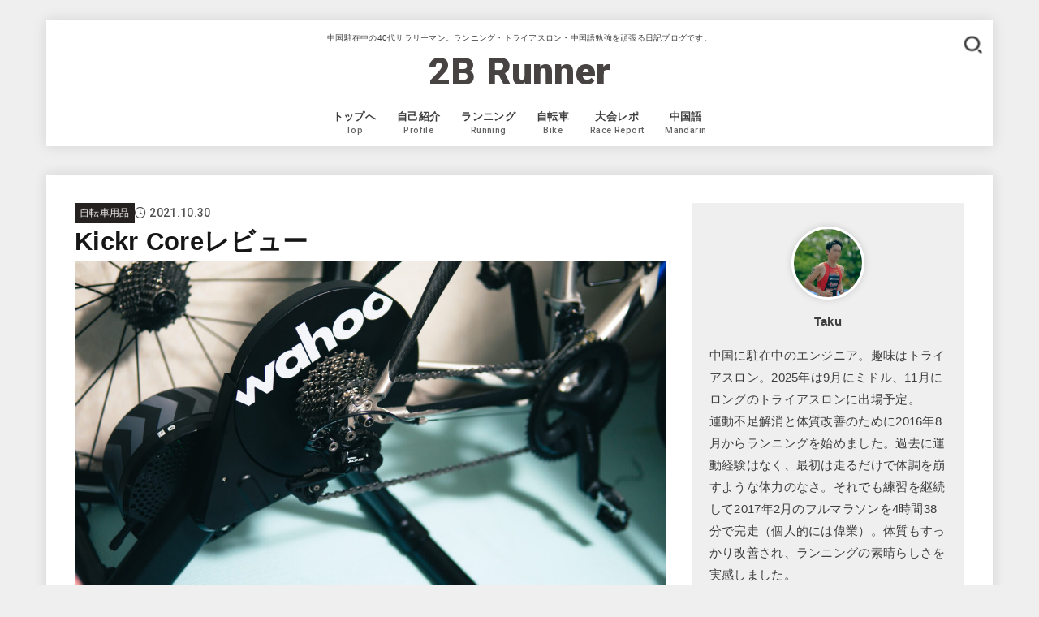

--- FILE ---
content_type: text/html; charset=UTF-8
request_url: https://2b-runner.com/kickr-core-review
body_size: 31023
content:
<!doctype html><html lang="ja"><head><meta charset="utf-8"><meta http-equiv="X-UA-Compatible" content="IE=edge"><meta name="HandheldFriendly" content="True"><meta name="MobileOptimized" content="320"><meta name="viewport" content="width=device-width, initial-scale=1.0, viewport-fit=cover"><link rel="pingback" href="https://2b-runner.com/xmlrpc.php"><title>Kickr Coreレビュー &#8211; 2B Runner</title><meta name='robots' content='max-image-preview:large' /><style>img:is([sizes="auto" i], [sizes^="auto," i]) { contain-intrinsic-size: 3000px 1500px }</style><link rel='dns-prefetch' href='//secure.gravatar.com' /><link rel='dns-prefetch' href='//stats.wp.com' /><link rel='dns-prefetch' href='//fonts.googleapis.com' /><link rel='dns-prefetch' href='//cdnjs.cloudflare.com' /><link rel='dns-prefetch' href='//v0.wordpress.com' /><link rel="alternate" type="application/rss+xml" title="2B Runner &raquo; フィード" href="https://2b-runner.com/feed" /><link rel="alternate" type="application/rss+xml" title="2B Runner &raquo; コメントフィード" href="https://2b-runner.com/comments/feed" /> <script defer src="[data-uri]"></script> <style id='wp-emoji-styles-inline-css' type='text/css'>img.wp-smiley, img.emoji {
		display: inline !important;
		border: none !important;
		box-shadow: none !important;
		height: 1em !important;
		width: 1em !important;
		margin: 0 0.07em !important;
		vertical-align: -0.1em !important;
		background: none !important;
		padding: 0 !important;
	}</style><link rel='stylesheet' id='wp-block-library-css' href='https://2b-runner.com/wp-includes/css/dist/block-library/style.min.css' type='text/css' media='all' /><style id='classic-theme-styles-inline-css' type='text/css'>/*! This file is auto-generated */
.wp-block-button__link{color:#fff;background-color:#32373c;border-radius:9999px;box-shadow:none;text-decoration:none;padding:calc(.667em + 2px) calc(1.333em + 2px);font-size:1.125em}.wp-block-file__button{background:#32373c;color:#fff;text-decoration:none}</style><style id='rinkerg-gutenberg-rinker-style-inline-css' type='text/css'>.wp-block-create-block-block{background-color:#21759b;color:#fff;padding:2px}</style><link rel='stylesheet' id='mediaelement-css' href='https://2b-runner.com/wp-includes/js/mediaelement/mediaelementplayer-legacy.min.css?ver=4.2.17' type='text/css' media='all' /><link rel='stylesheet' id='wp-mediaelement-css' href='https://2b-runner.com/wp-includes/js/mediaelement/wp-mediaelement.min.css' type='text/css' media='all' /><style id='jetpack-sharing-buttons-style-inline-css' type='text/css'>.jetpack-sharing-buttons__services-list{display:flex;flex-direction:row;flex-wrap:wrap;gap:0;list-style-type:none;margin:5px;padding:0}.jetpack-sharing-buttons__services-list.has-small-icon-size{font-size:12px}.jetpack-sharing-buttons__services-list.has-normal-icon-size{font-size:16px}.jetpack-sharing-buttons__services-list.has-large-icon-size{font-size:24px}.jetpack-sharing-buttons__services-list.has-huge-icon-size{font-size:36px}@media print{.jetpack-sharing-buttons__services-list{display:none!important}}.editor-styles-wrapper .wp-block-jetpack-sharing-buttons{gap:0;padding-inline-start:0}ul.jetpack-sharing-buttons__services-list.has-background{padding:1.25em 2.375em}</style><style id='global-styles-inline-css' type='text/css'>:root{--wp--preset--aspect-ratio--square: 1;--wp--preset--aspect-ratio--4-3: 4/3;--wp--preset--aspect-ratio--3-4: 3/4;--wp--preset--aspect-ratio--3-2: 3/2;--wp--preset--aspect-ratio--2-3: 2/3;--wp--preset--aspect-ratio--16-9: 16/9;--wp--preset--aspect-ratio--9-16: 9/16;--wp--preset--color--black: #000;--wp--preset--color--cyan-bluish-gray: #abb8c3;--wp--preset--color--white: #fff;--wp--preset--color--pale-pink: #f78da7;--wp--preset--color--vivid-red: #cf2e2e;--wp--preset--color--luminous-vivid-orange: #ff6900;--wp--preset--color--luminous-vivid-amber: #fcb900;--wp--preset--color--light-green-cyan: #7bdcb5;--wp--preset--color--vivid-green-cyan: #00d084;--wp--preset--color--pale-cyan-blue: #8ed1fc;--wp--preset--color--vivid-cyan-blue: #0693e3;--wp--preset--color--vivid-purple: #9b51e0;--wp--preset--color--stk-palette-one: var(--stk-palette-color1);--wp--preset--color--stk-palette-two: var(--stk-palette-color2);--wp--preset--color--stk-palette-three: var(--stk-palette-color3);--wp--preset--color--stk-palette-four: var(--stk-palette-color4);--wp--preset--color--stk-palette-five: var(--stk-palette-color5);--wp--preset--color--stk-palette-six: var(--stk-palette-color6);--wp--preset--color--stk-palette-seven: var(--stk-palette-color7);--wp--preset--color--stk-palette-eight: var(--stk-palette-color8);--wp--preset--color--stk-palette-nine: var(--stk-palette-color9);--wp--preset--color--stk-palette-ten: var(--stk-palette-color10);--wp--preset--color--mainttlbg: var(--main-ttl-bg);--wp--preset--color--mainttltext: var(--main-ttl-color);--wp--preset--color--stkeditorcolor-one: var(--stk-editor-color1);--wp--preset--color--stkeditorcolor-two: var(--stk-editor-color2);--wp--preset--color--stkeditorcolor-three: var(--stk-editor-color3);--wp--preset--gradient--vivid-cyan-blue-to-vivid-purple: linear-gradient(135deg,rgba(6,147,227,1) 0%,rgb(155,81,224) 100%);--wp--preset--gradient--light-green-cyan-to-vivid-green-cyan: linear-gradient(135deg,rgb(122,220,180) 0%,rgb(0,208,130) 100%);--wp--preset--gradient--luminous-vivid-amber-to-luminous-vivid-orange: linear-gradient(135deg,rgba(252,185,0,1) 0%,rgba(255,105,0,1) 100%);--wp--preset--gradient--luminous-vivid-orange-to-vivid-red: linear-gradient(135deg,rgba(255,105,0,1) 0%,rgb(207,46,46) 100%);--wp--preset--gradient--very-light-gray-to-cyan-bluish-gray: linear-gradient(135deg,rgb(238,238,238) 0%,rgb(169,184,195) 100%);--wp--preset--gradient--cool-to-warm-spectrum: linear-gradient(135deg,rgb(74,234,220) 0%,rgb(151,120,209) 20%,rgb(207,42,186) 40%,rgb(238,44,130) 60%,rgb(251,105,98) 80%,rgb(254,248,76) 100%);--wp--preset--gradient--blush-light-purple: linear-gradient(135deg,rgb(255,206,236) 0%,rgb(152,150,240) 100%);--wp--preset--gradient--blush-bordeaux: linear-gradient(135deg,rgb(254,205,165) 0%,rgb(254,45,45) 50%,rgb(107,0,62) 100%);--wp--preset--gradient--luminous-dusk: linear-gradient(135deg,rgb(255,203,112) 0%,rgb(199,81,192) 50%,rgb(65,88,208) 100%);--wp--preset--gradient--pale-ocean: linear-gradient(135deg,rgb(255,245,203) 0%,rgb(182,227,212) 50%,rgb(51,167,181) 100%);--wp--preset--gradient--electric-grass: linear-gradient(135deg,rgb(202,248,128) 0%,rgb(113,206,126) 100%);--wp--preset--gradient--midnight: linear-gradient(135deg,rgb(2,3,129) 0%,rgb(40,116,252) 100%);--wp--preset--font-size--small: 13px;--wp--preset--font-size--medium: 20px;--wp--preset--font-size--large: 36px;--wp--preset--font-size--x-large: 42px;--wp--preset--spacing--20: 0.44rem;--wp--preset--spacing--30: 0.67rem;--wp--preset--spacing--40: 1rem;--wp--preset--spacing--50: 1.5rem;--wp--preset--spacing--60: 2.25rem;--wp--preset--spacing--70: 3.38rem;--wp--preset--spacing--80: 5.06rem;--wp--preset--shadow--natural: 6px 6px 9px rgba(0, 0, 0, 0.2);--wp--preset--shadow--deep: 12px 12px 50px rgba(0, 0, 0, 0.4);--wp--preset--shadow--sharp: 6px 6px 0px rgba(0, 0, 0, 0.2);--wp--preset--shadow--outlined: 6px 6px 0px -3px rgba(255, 255, 255, 1), 6px 6px rgba(0, 0, 0, 1);--wp--preset--shadow--crisp: 6px 6px 0px rgba(0, 0, 0, 1);}:where(.is-layout-flex){gap: 0.5em;}:where(.is-layout-grid){gap: 0.5em;}body .is-layout-flex{display: flex;}.is-layout-flex{flex-wrap: wrap;align-items: center;}.is-layout-flex > :is(*, div){margin: 0;}body .is-layout-grid{display: grid;}.is-layout-grid > :is(*, div){margin: 0;}:where(.wp-block-columns.is-layout-flex){gap: 2em;}:where(.wp-block-columns.is-layout-grid){gap: 2em;}:where(.wp-block-post-template.is-layout-flex){gap: 1.25em;}:where(.wp-block-post-template.is-layout-grid){gap: 1.25em;}.has-black-color{color: var(--wp--preset--color--black) !important;}.has-cyan-bluish-gray-color{color: var(--wp--preset--color--cyan-bluish-gray) !important;}.has-white-color{color: var(--wp--preset--color--white) !important;}.has-pale-pink-color{color: var(--wp--preset--color--pale-pink) !important;}.has-vivid-red-color{color: var(--wp--preset--color--vivid-red) !important;}.has-luminous-vivid-orange-color{color: var(--wp--preset--color--luminous-vivid-orange) !important;}.has-luminous-vivid-amber-color{color: var(--wp--preset--color--luminous-vivid-amber) !important;}.has-light-green-cyan-color{color: var(--wp--preset--color--light-green-cyan) !important;}.has-vivid-green-cyan-color{color: var(--wp--preset--color--vivid-green-cyan) !important;}.has-pale-cyan-blue-color{color: var(--wp--preset--color--pale-cyan-blue) !important;}.has-vivid-cyan-blue-color{color: var(--wp--preset--color--vivid-cyan-blue) !important;}.has-vivid-purple-color{color: var(--wp--preset--color--vivid-purple) !important;}.has-black-background-color{background-color: var(--wp--preset--color--black) !important;}.has-cyan-bluish-gray-background-color{background-color: var(--wp--preset--color--cyan-bluish-gray) !important;}.has-white-background-color{background-color: var(--wp--preset--color--white) !important;}.has-pale-pink-background-color{background-color: var(--wp--preset--color--pale-pink) !important;}.has-vivid-red-background-color{background-color: var(--wp--preset--color--vivid-red) !important;}.has-luminous-vivid-orange-background-color{background-color: var(--wp--preset--color--luminous-vivid-orange) !important;}.has-luminous-vivid-amber-background-color{background-color: var(--wp--preset--color--luminous-vivid-amber) !important;}.has-light-green-cyan-background-color{background-color: var(--wp--preset--color--light-green-cyan) !important;}.has-vivid-green-cyan-background-color{background-color: var(--wp--preset--color--vivid-green-cyan) !important;}.has-pale-cyan-blue-background-color{background-color: var(--wp--preset--color--pale-cyan-blue) !important;}.has-vivid-cyan-blue-background-color{background-color: var(--wp--preset--color--vivid-cyan-blue) !important;}.has-vivid-purple-background-color{background-color: var(--wp--preset--color--vivid-purple) !important;}.has-black-border-color{border-color: var(--wp--preset--color--black) !important;}.has-cyan-bluish-gray-border-color{border-color: var(--wp--preset--color--cyan-bluish-gray) !important;}.has-white-border-color{border-color: var(--wp--preset--color--white) !important;}.has-pale-pink-border-color{border-color: var(--wp--preset--color--pale-pink) !important;}.has-vivid-red-border-color{border-color: var(--wp--preset--color--vivid-red) !important;}.has-luminous-vivid-orange-border-color{border-color: var(--wp--preset--color--luminous-vivid-orange) !important;}.has-luminous-vivid-amber-border-color{border-color: var(--wp--preset--color--luminous-vivid-amber) !important;}.has-light-green-cyan-border-color{border-color: var(--wp--preset--color--light-green-cyan) !important;}.has-vivid-green-cyan-border-color{border-color: var(--wp--preset--color--vivid-green-cyan) !important;}.has-pale-cyan-blue-border-color{border-color: var(--wp--preset--color--pale-cyan-blue) !important;}.has-vivid-cyan-blue-border-color{border-color: var(--wp--preset--color--vivid-cyan-blue) !important;}.has-vivid-purple-border-color{border-color: var(--wp--preset--color--vivid-purple) !important;}.has-vivid-cyan-blue-to-vivid-purple-gradient-background{background: var(--wp--preset--gradient--vivid-cyan-blue-to-vivid-purple) !important;}.has-light-green-cyan-to-vivid-green-cyan-gradient-background{background: var(--wp--preset--gradient--light-green-cyan-to-vivid-green-cyan) !important;}.has-luminous-vivid-amber-to-luminous-vivid-orange-gradient-background{background: var(--wp--preset--gradient--luminous-vivid-amber-to-luminous-vivid-orange) !important;}.has-luminous-vivid-orange-to-vivid-red-gradient-background{background: var(--wp--preset--gradient--luminous-vivid-orange-to-vivid-red) !important;}.has-very-light-gray-to-cyan-bluish-gray-gradient-background{background: var(--wp--preset--gradient--very-light-gray-to-cyan-bluish-gray) !important;}.has-cool-to-warm-spectrum-gradient-background{background: var(--wp--preset--gradient--cool-to-warm-spectrum) !important;}.has-blush-light-purple-gradient-background{background: var(--wp--preset--gradient--blush-light-purple) !important;}.has-blush-bordeaux-gradient-background{background: var(--wp--preset--gradient--blush-bordeaux) !important;}.has-luminous-dusk-gradient-background{background: var(--wp--preset--gradient--luminous-dusk) !important;}.has-pale-ocean-gradient-background{background: var(--wp--preset--gradient--pale-ocean) !important;}.has-electric-grass-gradient-background{background: var(--wp--preset--gradient--electric-grass) !important;}.has-midnight-gradient-background{background: var(--wp--preset--gradient--midnight) !important;}.has-small-font-size{font-size: var(--wp--preset--font-size--small) !important;}.has-medium-font-size{font-size: var(--wp--preset--font-size--medium) !important;}.has-large-font-size{font-size: var(--wp--preset--font-size--large) !important;}.has-x-large-font-size{font-size: var(--wp--preset--font-size--x-large) !important;}
:where(.wp-block-post-template.is-layout-flex){gap: 1.25em;}:where(.wp-block-post-template.is-layout-grid){gap: 1.25em;}
:where(.wp-block-columns.is-layout-flex){gap: 2em;}:where(.wp-block-columns.is-layout-grid){gap: 2em;}
:root :where(.wp-block-pullquote){font-size: 1.5em;line-height: 1.6;}</style><link rel='stylesheet' id='yyi_rinker_stylesheet-css' href='https://2b-runner.com/wp-content/cache/autoptimize/autoptimize_single_bd255632a527e215427cf7ab279f7f75.php?v=1.11.1' type='text/css' media='all' /><link rel='stylesheet' id='stk_style-css' href='https://2b-runner.com/wp-content/cache/autoptimize/autoptimize_single_aa7a54a6ba9a93b8b74a0187fc103c70.php?ver=5.15' type='text/css' media='all' /><style id='stk_style-inline-css' type='text/css'>:root{--stk-base-font-family:"Helvetica Neue","Helvetica","Hiragino Sans","Hiragino Kaku Gothic ProN","Meiryo",sans-serif;--stk-base-font-size-pc:103%;--stk-base-font-size-sp:103%;--stk-font-weight:400;--stk-font-feature-settings:normal;--stk-font-awesome-free:"Font Awesome 6 Free";--stk-font-awesome-brand:"Font Awesome 6 Brands";--wp--preset--font-size--medium:clamp(1.2em,2.5vw,20px);--wp--preset--font-size--large:clamp(1.5em,4.5vw,36px);--wp--preset--font-size--x-large:clamp(1.9em,5.25vw,42px);--wp--style--gallery-gap-default:.5em;--stk-flex-style:flex-start;--stk-wrap-width:1166px;--stk-wide-width:980px;--stk-main-width:728px;--stk-side-margin:32px;--stk-post-thumb-ratio:3/2;--stk-post-title-font_size:clamp(1.4em,4vw,1.9em);--stk-h1-font_size:clamp(1.4em,4vw,1.9em);--stk-h2-font_size:clamp(1.2em,2.6vw,1.3em);--stk-h2-normal-font_size:125%;--stk-h3-font_size:clamp(1.1em,2.3vw,1.15em);--stk-h4-font_size:105%;--stk-h5-font_size:100%;--stk-line_height:1.8;--stk-heading-line_height:1.5;--stk-heading-margin_top:2em;--stk-heading-margin_bottom:1em;--stk-margin:1.6em;--stk-h2-margin-rl:-2vw;--stk-el-margin-rl:-4vw;--stk-list-icon-size:1.8em;--stk-list-item-margin:.7em;--stk-list-margin:1em;--stk-h2-border_radius:3px;--stk-h2-border_width:4px;--stk-h3-border_width:4px;--stk-h4-border_width:4px;--stk-wttl-border_radius:0;--stk-wttl-border_width:2px;--stk-supplement-border_radius:4px;--stk-supplement-border_width:2px;--stk-supplement-sat:82%;--stk-supplement-lig:86%;--stk-box-border_radius:4px;--stk-box-border_width:2px;--stk-btn-border_radius:3px;--stk-btn-border_width:2px;--stk-post-radius:0;--stk-postlist-radius:0;--stk-cardlist-radius:0;--stk-shadow-s:1px 2px 10px rgba(0,0,0,.2);--stk-shadow-l:5px 10px 20px rgba(0,0,0,.2);--main-text-color:#161616;--main-link-color:#55967e;--main-link-color-hover:#e69b9b;--main-ttl-bg:#636363;--main-ttl-bg-rgba:rgba(99,99,99,.1);--main-ttl-color:#fff;--header-bg:#fff;--header-bg-overlay:#fff;--header-logo-color:#474343;--header-text-color:#3d3d3d;--inner-content-bg:#fff;--label-bg:#262121;--label-text-color:#efefef;--slider-text-color:#444;--side-text-color:#3e3e3e;--footer-bg:#3e3a3a;--footer-text-color:#d0d7db;--footer-link-color:#d0d7db;--new-mark-bg:#ff6347;--oc-box-blue:#19b4ce;--oc-box-blue-inner:#d4f3ff;--oc-box-red:#ee5656;--oc-box-red-inner:#feeeed;--oc-box-yellow:#f7cf2e;--oc-box-yellow-inner:#fffae2;--oc-box-green:#39cd75;--oc-box-green-inner:#e8fbf0;--oc-box-pink:#f7b2b2;--oc-box-pink-inner:#fee;--oc-box-gray:#9c9c9c;--oc-box-gray-inner:#f5f5f5;--oc-box-black:#313131;--oc-box-black-inner:#404040;--oc-btn-rich_yellow:#f7cf2e;--oc-btn-rich_yellow-sdw:rgba(222,182,21,1);--oc-btn-rich_pink:#ee5656;--oc-btn-rich_pink-sdw:rgba(213,61,61,1);--oc-btn-rich_orange:#ef9b2f;--oc-btn-rich_orange-sdw:rgba(214,130,22,1);--oc-btn-rich_green:#39cd75;--oc-btn-rich_green-sdw:rgba(32,180,92,1);--oc-btn-rich_blue:#19b4ce;--oc-btn-rich_blue-sdw:rgba(0,155,181,1);--oc-base-border-color:rgba(125,125,125,.3);--oc-has-background-basic-padding:1.1em;--stk-maker-yellow:#ff6;--stk-maker-pink:#ffd5d5;--stk-maker-blue:#b5dfff;--stk-maker-green:#cff7c7;--stk-caption-font-size:11px;--stk-palette-color1:#abb8c3;--stk-palette-color2:#f78da7;--stk-palette-color3:#cf2e2e;--stk-palette-color4:#ff6900;--stk-palette-color5:#fcb900;--stk-palette-color6:#7bdcb5;--stk-palette-color7:#00d084;--stk-palette-color8:#8ed1fc;--stk-palette-color9:#0693e3;--stk-palette-color10:#9b51e0;--stk-editor-color1:#1bb4d3;--stk-editor-color2:#f55e5e;--stk-editor-color3:#ee2;--stk-editor-color1-rgba:rgba(27,180,211,.1);--stk-editor-color2-rgba:rgba(245,94,94,.1);--stk-editor-color3-rgba:rgba(238,238,34,.1)}
#toc_container li::before{content:none}@media only screen and (max-width:480px){#toc_container{font-size:90%}}#toc_container{width:100%!important;padding:1.2em;border:5px solid rgba(100,100,100,.2);background:inherit!important}#toc_container li{margin:1em 0;font-weight:bold}#toc_container li li{font-weight:normal;margin:.5em 0}#toc_container .toc_number{display:inline-block;font-weight:bold;font-size:75%;background-color:var(--main-ttl-bg);color:var(--main-ttl-color);min-width:2.1em;min-height:2.1em;line-height:2.1;text-align:center;border-radius:1em;margin-right:.3em;padding:0 7px}#toc_container a{color:inherit;text-decoration:none}#toc_container a:hover{text-decoration:underline}#toc_container p.toc_title{font-weight:bold;text-align:left;margin:0 auto;font-size:100%;vertical-align:middle}#toc_container .toc_title::before{display:inline-block;font-family:var(--stk-font-awesome-free,"Font Awesome 5 Free");font-weight:900;content:"\f03a";margin-right:.8em;margin-left:.4em;transform:scale(1.4);color:var(--main-ttl-bg)}#toc_container .toc_title .toc_toggle{font-size:80%;font-weight:normal;margin-left:.2em}#toc_container .toc_list{max-width:580px;margin-left:auto;margin-right:auto}#toc_container .toc_list>li{padding-left:0}
.fb-likebtn .like_text::after{content:"この記事が気に入ったらフォローしよう！"}#related-box .h_ttl::after{content:"こちらの記事も人気です"}.stk_authorbox>.h_ttl:not(.subtext__none)::after{content:"この記事を書いた人"}#author-newpost .h_ttl::after{content:"このライターの最新記事"}</style><link rel='stylesheet' id='stk_child-style-css' href='https://2b-runner.com/wp-content/cache/autoptimize/autoptimize_single_828a76d24c068e14617d235feb8fe4ce.php' type='text/css' media='all' /><link rel='stylesheet' id='gf_font-css' href='https://fonts.googleapis.com/css2?family=Roboto:wght@500;900&#038;display=swap' type='text/css' media='all' /><style id='gf_font-inline-css' type='text/css'>.gf {font-family: "Roboto", "游ゴシック", "Yu Gothic", "游ゴシック体", "YuGothic", "Hiragino Kaku Gothic ProN", Meiryo, sans-serif;}</style><link rel='stylesheet' id='fontawesome-css' href='https://cdnjs.cloudflare.com/ajax/libs/font-awesome/6.7.2/css/all.min.css' type='text/css' media='all' /><link rel='stylesheet' id='amazonjs-css' href='https://2b-runner.com/wp-content/cache/autoptimize/autoptimize_single_3e681c008a53fd674d6192fc4c824358.php?ver=0.10' type='text/css' media='all' /> <script defer type="text/javascript" src="https://2b-runner.com/wp-includes/js/jquery/jquery.min.js?ver=3.7.1" id="jquery-core-js"></script> <script defer type="text/javascript" src="https://2b-runner.com/wp-includes/js/jquery/jquery-migrate.min.js?ver=3.4.1" id="jquery-migrate-js"></script> <script defer type="text/javascript" src="https://2b-runner.com/wp-content/cache/autoptimize/autoptimize_single_9efd56b72b4340d81698220fddc4813c.php?v=1.11.1" id="yyi_rinker_event_tracking_script-js"></script> <link rel="https://api.w.org/" href="https://2b-runner.com/wp-json/" /><link rel="alternate" title="JSON" type="application/json" href="https://2b-runner.com/wp-json/wp/v2/posts/3841" /><link rel="EditURI" type="application/rsd+xml" title="RSD" href="https://2b-runner.com/xmlrpc.php?rsd" /><link rel="canonical" href="https://2b-runner.com/kickr-core-review" /><link rel='shortlink' href='https://wp.me/p8dmuS-ZX' /><link rel="alternate" title="oEmbed (JSON)" type="application/json+oembed" href="https://2b-runner.com/wp-json/oembed/1.0/embed?url=https%3A%2F%2F2b-runner.com%2Fkickr-core-review" /><link rel="alternate" title="oEmbed (XML)" type="text/xml+oembed" href="https://2b-runner.com/wp-json/oembed/1.0/embed?url=https%3A%2F%2F2b-runner.com%2Fkickr-core-review&#038;format=xml" /><style>img#wpstats{display:none}</style><style>.yyi-rinker-images {
    display: flex;
    justify-content: center;
    align-items: center;
    position: relative;

}
div.yyi-rinker-image img.yyi-rinker-main-img.hidden {
    display: none;
}

.yyi-rinker-images-arrow {
    cursor: pointer;
    position: absolute;
    top: 50%;
    display: block;
    margin-top: -11px;
    opacity: 0.6;
    width: 22px;
}

.yyi-rinker-images-arrow-left{
    left: -10px;
}
.yyi-rinker-images-arrow-right{
    right: -10px;
}

.yyi-rinker-images-arrow-left.hidden {
    display: none;
}

.yyi-rinker-images-arrow-right.hidden {
    display: none;
}
div.yyi-rinker-contents.yyi-rinker-design-tate  div.yyi-rinker-box{
    flex-direction: column;
}

div.yyi-rinker-contents.yyi-rinker-design-slim div.yyi-rinker-box .yyi-rinker-links {
    flex-direction: column;
}

div.yyi-rinker-contents.yyi-rinker-design-slim div.yyi-rinker-info {
    width: 100%;
}

div.yyi-rinker-contents.yyi-rinker-design-slim .yyi-rinker-title {
    text-align: center;
}

div.yyi-rinker-contents.yyi-rinker-design-slim .yyi-rinker-links {
    text-align: center;
}
div.yyi-rinker-contents.yyi-rinker-design-slim .yyi-rinker-image {
    margin: auto;
}

div.yyi-rinker-contents.yyi-rinker-design-slim div.yyi-rinker-info ul.yyi-rinker-links li {
	align-self: stretch;
}
div.yyi-rinker-contents.yyi-rinker-design-slim div.yyi-rinker-box div.yyi-rinker-info {
	padding: 0;
}
div.yyi-rinker-contents.yyi-rinker-design-slim div.yyi-rinker-box {
	flex-direction: column;
	padding: 14px 5px 0;
}

.yyi-rinker-design-slim div.yyi-rinker-box div.yyi-rinker-info {
	text-align: center;
}

.yyi-rinker-design-slim div.price-box span.price {
	display: block;
}

div.yyi-rinker-contents.yyi-rinker-design-slim div.yyi-rinker-info div.yyi-rinker-title a{
	font-size:16px;
}

div.yyi-rinker-contents.yyi-rinker-design-slim ul.yyi-rinker-links li.amazonkindlelink:before,  div.yyi-rinker-contents.yyi-rinker-design-slim ul.yyi-rinker-links li.amazonlink:before,  div.yyi-rinker-contents.yyi-rinker-design-slim ul.yyi-rinker-links li.rakutenlink:before, div.yyi-rinker-contents.yyi-rinker-design-slim ul.yyi-rinker-links li.yahoolink:before, div.yyi-rinker-contents.yyi-rinker-design-slim ul.yyi-rinker-links li.mercarilink:before {
	font-size:12px;
}

div.yyi-rinker-contents.yyi-rinker-design-slim ul.yyi-rinker-links li a {
	font-size: 13px;
}
.entry-content ul.yyi-rinker-links li {
	padding: 0;
}

div.yyi-rinker-contents .yyi-rinker-attention.attention_desing_right_ribbon {
    width: 89px;
    height: 91px;
    position: absolute;
    top: -1px;
    right: -1px;
    left: auto;
    overflow: hidden;
}

div.yyi-rinker-contents .yyi-rinker-attention.attention_desing_right_ribbon span {
    display: inline-block;
    width: 146px;
    position: absolute;
    padding: 4px 0;
    left: -13px;
    top: 12px;
    text-align: center;
    font-size: 12px;
    line-height: 24px;
    -webkit-transform: rotate(45deg);
    transform: rotate(45deg);
    box-shadow: 0 1px 3px rgba(0, 0, 0, 0.2);
}

div.yyi-rinker-contents .yyi-rinker-attention.attention_desing_right_ribbon {
    background: none;
}
.yyi-rinker-attention.attention_desing_right_ribbon .yyi-rinker-attention-after,
.yyi-rinker-attention.attention_desing_right_ribbon .yyi-rinker-attention-before{
display:none;
}
div.yyi-rinker-use-right_ribbon div.yyi-rinker-title {
    margin-right: 2rem;
}</style><meta name="thumbnail" content="https://2b-runner.com/wp-content/uploads/2021/10/20210212-DSC07302.jpg" /><style type="text/css" id="custom-background-css">body.custom-background { background-color: #efefef; }</style><meta property="og:type" content="article" /><meta property="og:title" content="Kickr Coreレビュー" /><meta property="og:url" content="https://2b-runner.com/kickr-core-review" /><meta property="og:description" content="おすすめ度・・・★★★★　機能は素晴らしい。この機能に価値を見出せる人にはおすすめ！ ローラー台のこれまでずっ&hellip;" /><meta property="article:published_time" content="2021-10-30T09:10:23+00:00" /><meta property="article:modified_time" content="2021-10-30T09:10:48+00:00" /><meta property="og:site_name" content="2B Runner" /><meta property="og:image" content="https://2b-runner.com/wp-content/uploads/2021/10/20210212-DSC07302.jpg" /><meta property="og:image:width" content="2440" /><meta property="og:image:height" content="1373" /><meta property="og:image:alt" content="" /><meta property="og:locale" content="ja_JP" /><meta name="twitter:text:title" content="Kickr Coreレビュー" /><meta name="twitter:image" content="https://2b-runner.com/wp-content/uploads/2021/10/20210212-DSC07302.jpg?w=640" /><meta name="twitter:card" content="summary_large_image" /> <style type="text/css" id="wp-custom-css">3月に岡崎で開催されたトレランフェスin岡崎の20kmの部に出場してきました。2016年に走り始めてラン歴としては8年近くになりますが、初めてのトレラン大会出場でした。



初めてトレラン大会を走ってみて分かったXXつのことを書き残して置こうと思います。



1.タイムが良く分からない＝楽しい！



2.時間があっという間に過ぎていく



3.トレランシューズは頼りになる！



4.高低差の概念がロードと全く異なる



5.ふくらはぎが死ぬ



6.思っていたよりも過酷、だけど楽しい



まとめ</style></head><body class="wp-singular post-template-default single single-post postid-3841 single-format-standard custom-background wp-embed-responsive wp-theme-jstork19 wp-child-theme-jstork19_custom h_boader gf_Roboto h_layout_pc_center_normal h_layout_sp_center"> <svg aria-hidden="true" xmlns="http://www.w3.org/2000/svg" width="0" height="0" focusable="false" role="none" style="visibility: hidden; position: absolute; left: -9999px; overflow: hidden;"><defs><symbol id="svgicon_search_btn" viewBox="0 0 50 50"><path d="M44.35,48.52l-4.95-4.95c-1.17-1.17-1.17-3.07,0-4.24l0,0c1.17-1.17,3.07-1.17,4.24,0l4.95,4.95c1.17,1.17,1.17,3.07,0,4.24 l0,0C47.42,49.7,45.53,49.7,44.35,48.52z"/><path d="M22.81,7c8.35,0,15.14,6.79,15.14,15.14s-6.79,15.14-15.14,15.14S7.67,30.49,7.67,22.14S14.46,7,22.81,7 M22.81,1 C11.13,1,1.67,10.47,1.67,22.14s9.47,21.14,21.14,21.14s21.14-9.47,21.14-21.14S34.49,1,22.81,1L22.81,1z"/></symbol><symbol id="svgicon_nav_btn" viewBox="0 0 50 50"><path d="M45.1,46.5H4.9c-1.6,0-2.9-1.3-2.9-2.9v-0.2c0-1.6,1.3-2.9,2.9-2.9h40.2c1.6,0,2.9,1.3,2.9,2.9v0.2 C48,45.2,46.7,46.5,45.1,46.5z"/><path d="M45.1,28.5H4.9c-1.6,0-2.9-1.3-2.9-2.9v-0.2c0-1.6,1.3-2.9,2.9-2.9h40.2c1.6,0,2.9,1.3,2.9,2.9v0.2 C48,27.2,46.7,28.5,45.1,28.5z"/><path d="M45.1,10.5H4.9C3.3,10.5,2,9.2,2,7.6V7.4c0-1.6,1.3-2.9,2.9-2.9h40.2c1.6,0,2.9,1.3,2.9,2.9v0.2 C48,9.2,46.7,10.5,45.1,10.5z"/></symbol><symbol id="stk-envelope-svg" viewBox="0 0 300 300"><path d="M300.03,81.5c0-30.25-24.75-55-55-55h-190c-30.25,0-55,24.75-55,55v140c0,30.25,24.75,55,55,55h190c30.25,0,55-24.75,55-55 V81.5z M37.4,63.87c4.75-4.75,11.01-7.37,17.63-7.37h190c6.62,0,12.88,2.62,17.63,7.37c4.75,4.75,7.37,11.01,7.37,17.63v5.56 c-0.32,0.2-0.64,0.41-0.95,0.64L160.2,169.61c-0.75,0.44-5.12,2.89-10.17,2.89c-4.99,0-9.28-2.37-10.23-2.94L30.99,87.7 c-0.31-0.23-0.63-0.44-0.95-0.64V81.5C30.03,74.88,32.65,68.62,37.4,63.87z M262.66,239.13c-4.75,4.75-11.01,7.37-17.63,7.37h-190 c-6.62,0-12.88-2.62-17.63-7.37c-4.75-4.75-7.37-11.01-7.37-17.63v-99.48l93.38,70.24c0.16,0.12,0.32,0.24,0.49,0.35 c1.17,0.81,11.88,7.88,26.13,7.88c14.25,0,24.96-7.07,26.14-7.88c0.17-0.11,0.33-0.23,0.49-0.35l93.38-70.24v99.48 C270.03,228.12,267.42,234.38,262.66,239.13z"/></symbol><symbol id="stk-close-svg" viewBox="0 0 384 512"><path fill="currentColor" d="M342.6 150.6c12.5-12.5 12.5-32.8 0-45.3s-32.8-12.5-45.3 0L192 210.7 86.6 105.4c-12.5-12.5-32.8-12.5-45.3 0s-12.5 32.8 0 45.3L146.7 256 41.4 361.4c-12.5 12.5-12.5 32.8 0 45.3s32.8 12.5 45.3 0L192 301.3 297.4 406.6c12.5 12.5 32.8 12.5 45.3 0s12.5-32.8 0-45.3L237.3 256 342.6 150.6z"/></symbol><symbol id="stk-twitter-svg" viewBox="0 0 512 512"><path d="M299.8,219.7L471,20.7h-40.6L281.7,193.4L163,20.7H26l179.6,261.4L26,490.7h40.6l157-182.5L349,490.7h137L299.8,219.7 L299.8,219.7z M244.2,284.3l-18.2-26L81.2,51.2h62.3l116.9,167.1l18.2,26l151.9,217.2h-62.3L244.2,284.3L244.2,284.3z"/></symbol><symbol id="stk-twitter_bird-svg" viewBox="0 0 512 512"><path d="M459.37 151.716c.325 4.548.325 9.097.325 13.645 0 138.72-105.583 298.558-298.558 298.558-59.452 0-114.68-17.219-161.137-47.106 8.447.974 16.568 1.299 25.34 1.299 49.055 0 94.213-16.568 130.274-44.832-46.132-.975-84.792-31.188-98.112-72.772 6.498.974 12.995 1.624 19.818 1.624 9.421 0 18.843-1.3 27.614-3.573-48.081-9.747-84.143-51.98-84.143-102.985v-1.299c13.969 7.797 30.214 12.67 47.431 13.319-28.264-18.843-46.781-51.005-46.781-87.391 0-19.492 5.197-37.36 14.294-52.954 51.655 63.675 129.3 105.258 216.365 109.807-1.624-7.797-2.599-15.918-2.599-24.04 0-57.828 46.782-104.934 104.934-104.934 30.213 0 57.502 12.67 76.67 33.137 23.715-4.548 46.456-13.32 66.599-25.34-7.798 24.366-24.366 44.833-46.132 57.827 21.117-2.273 41.584-8.122 60.426-16.243-14.292 20.791-32.161 39.308-52.628 54.253z"/></symbol><symbol id="stk-bluesky-svg" viewBox="0 0 256 256"><path d="M 60.901 37.747 C 88.061 58.137 117.273 99.482 127.999 121.666 C 138.727 99.482 167.938 58.137 195.099 37.747 C 214.696 23.034 246.45 11.651 246.45 47.874 C 246.45 55.109 242.302 108.648 239.869 117.34 C 231.413 147.559 200.6 155.266 173.189 150.601 C 221.101 158.756 233.288 185.766 206.966 212.776 C 156.975 264.073 135.115 199.905 129.514 183.464 C 128.487 180.449 128.007 179.038 127.999 180.238 C 127.992 179.038 127.512 180.449 126.486 183.464 C 120.884 199.905 99.024 264.073 49.033 212.776 C 22.711 185.766 34.899 158.756 82.81 150.601 C 55.4 155.266 24.587 147.559 16.13 117.34 C 13.697 108.648 9.55 55.109 9.55 47.874 C 9.55 11.651 41.304 23.034 60.901 37.747 Z"/></symbol><symbol id="stk-facebook-svg" viewBox="0 0 512 512"><path d="M504 256C504 119 393 8 256 8S8 119 8 256c0 123.78 90.69 226.38 209.25 245V327.69h-63V256h63v-54.64c0-62.15 37-96.48 93.67-96.48 27.14 0 55.52 4.84 55.52 4.84v61h-31.28c-30.8 0-40.41 19.12-40.41 38.73V256h68.78l-11 71.69h-57.78V501C413.31 482.38 504 379.78 504 256z"/></symbol><symbol id="stk-hatebu-svg" viewBox="0 0 50 50"><path d="M5.53,7.51c5.39,0,10.71,0,16.02,0,.73,0,1.47,.06,2.19,.19,3.52,.6,6.45,3.36,6.99,6.54,.63,3.68-1.34,7.09-5.02,8.67-.32,.14-.63,.27-1.03,.45,3.69,.93,6.25,3.02,7.37,6.59,1.79,5.7-2.32,11.79-8.4,12.05-6.01,.26-12.03,.06-18.13,.06V7.51Zm8.16,28.37c.16,.03,.26,.07,.35,.07,1.82,0,3.64,.03,5.46,0,2.09-.03,3.73-1.58,3.89-3.62,.14-1.87-1.28-3.79-3.27-3.97-2.11-.19-4.25-.04-6.42-.04v7.56Zm-.02-13.77c1.46,0,2.83,0,4.2,0,.29,0,.58,0,.86-.03,1.67-.21,3.01-1.53,3.17-3.12,.16-1.62-.75-3.32-2.36-3.61-1.91-.34-3.89-.25-5.87-.35v7.1Z"/><path d="M43.93,30.53h-7.69V7.59h7.69V30.53Z"/><path d="M44,38.27c0,2.13-1.79,3.86-3.95,3.83-2.12-.03-3.86-1.77-3.85-3.85,0-2.13,1.8-3.86,3.96-3.83,2.12,.03,3.85,1.75,3.84,3.85Z"/></symbol><symbol id="stk-line-svg" viewBox="0 0 32 32"><path d="M25.82 13.151c0.465 0 0.84 0.38 0.84 0.841 0 0.46-0.375 0.84-0.84 0.84h-2.34v1.5h2.34c0.465 0 0.84 0.377 0.84 0.84 0 0.459-0.375 0.839-0.84 0.839h-3.181c-0.46 0-0.836-0.38-0.836-0.839v-6.361c0-0.46 0.376-0.84 0.84-0.84h3.181c0.461 0 0.836 0.38 0.836 0.84 0 0.465-0.375 0.84-0.84 0.84h-2.34v1.5zM20.68 17.172c0 0.36-0.232 0.68-0.576 0.795-0.085 0.028-0.177 0.041-0.265 0.041-0.281 0-0.521-0.12-0.68-0.333l-3.257-4.423v3.92c0 0.459-0.372 0.839-0.841 0.839-0.461 0-0.835-0.38-0.835-0.839v-6.361c0-0.36 0.231-0.68 0.573-0.793 0.080-0.031 0.181-0.044 0.259-0.044 0.26 0 0.5 0.139 0.66 0.339l3.283 4.44v-3.941c0-0.46 0.376-0.84 0.84-0.84 0.46 0 0.84 0.38 0.84 0.84zM13.025 17.172c0 0.459-0.376 0.839-0.841 0.839-0.46 0-0.836-0.38-0.836-0.839v-6.361c0-0.46 0.376-0.84 0.84-0.84 0.461 0 0.837 0.38 0.837 0.84zM9.737 18.011h-3.181c-0.46 0-0.84-0.38-0.84-0.839v-6.361c0-0.46 0.38-0.84 0.84-0.84 0.464 0 0.84 0.38 0.84 0.84v5.521h2.341c0.464 0 0.839 0.377 0.839 0.84 0 0.459-0.376 0.839-0.839 0.839zM32 13.752c0-7.161-7.18-12.989-16-12.989s-16 5.828-16 12.989c0 6.415 5.693 11.789 13.38 12.811 0.521 0.109 1.231 0.344 1.411 0.787 0.16 0.401 0.105 1.021 0.051 1.44l-0.219 1.36c-0.060 0.401-0.32 1.581 1.399 0.86 1.721-0.719 9.221-5.437 12.581-9.3 2.299-2.519 3.397-5.099 3.397-7.957z"/></symbol><symbol id="stk-pokect-svg" viewBox="0 0 50 50"><path d="M8.04,6.5c-2.24,.15-3.6,1.42-3.6,3.7v13.62c0,11.06,11,19.75,20.52,19.68,10.7-.08,20.58-9.11,20.58-19.68V10.2c0-2.28-1.44-3.57-3.7-3.7H8.04Zm8.67,11.08l8.25,7.84,8.26-7.84c3.7-1.55,5.31,2.67,3.79,3.9l-10.76,10.27c-.35,.33-2.23,.33-2.58,0l-10.76-10.27c-1.45-1.36,.44-5.65,3.79-3.9h0Z"/></symbol><symbol id="stk-pinterest-svg" viewBox="0 0 50 50"><path d="M3.63,25c.11-6.06,2.25-11.13,6.43-15.19,4.18-4.06,9.15-6.12,14.94-6.18,6.23,.11,11.34,2.24,15.32,6.38,3.98,4.15,6,9.14,6.05,14.98-.11,6.01-2.25,11.06-6.43,15.15-4.18,4.09-9.15,6.16-14.94,6.21-2,0-4-.31-6.01-.92,.39-.61,.78-1.31,1.17-2.09,.44-.94,1-2.73,1.67-5.34,.17-.72,.42-1.7,.75-2.92,.39,.67,1.06,1.28,2,1.84,2.5,1.17,5.15,1.06,7.93-.33,2.89-1.67,4.9-4.26,6.01-7.76,1-3.67,.88-7.08-.38-10.22-1.25-3.15-3.49-5.41-6.72-6.8-4.06-1.17-8.01-1.04-11.85,.38s-6.51,3.85-8.01,7.3c-.39,1.28-.62,2.55-.71,3.8s-.04,2.47,.12,3.67,.59,2.27,1.25,3.21,1.56,1.67,2.67,2.17c.28,.11,.5,.11,.67,0,.22-.11,.44-.56,.67-1.33s.31-1.31,.25-1.59c-.06-.11-.17-.31-.33-.59-1.17-1.89-1.56-3.88-1.17-5.97,.39-2.09,1.25-3.85,2.59-5.3,2.06-1.84,4.47-2.84,7.22-3,2.75-.17,5.11,.59,7.05,2.25,1.06,1.22,1.74,2.7,2.04,4.42s.31,3.38,0,4.97c-.31,1.59-.85,3.07-1.63,4.47-1.39,2.17-3.03,3.28-4.92,3.34-1.11-.06-2.02-.49-2.71-1.29s-.91-1.74-.62-2.79c.11-.61,.44-1.81,1-3.59s.86-3.12,.92-4c-.17-2.12-1.14-3.2-2.92-3.26-1.39,.17-2.42,.79-3.09,1.88s-1.03,2.32-1.09,3.71c.17,1.62,.42,2.73,.75,3.34-.61,2.5-1.09,4.51-1.42,6.01-.11,.39-.42,1.59-.92,3.59s-.78,3.53-.83,4.59v2.34c-3.95-1.84-7.07-4.49-9.35-7.97-2.28-3.48-3.42-7.33-3.42-11.56Z"/></symbol><symbol id="stk-instagram-svg" viewBox="0 0 448 512"><path d="M224.1 141c-63.6 0-114.9 51.3-114.9 114.9s51.3 114.9 114.9 114.9S339 319.5 339 255.9 287.7 141 224.1 141zm0 189.6c-41.1 0-74.7-33.5-74.7-74.7s33.5-74.7 74.7-74.7 74.7 33.5 74.7 74.7-33.6 74.7-74.7 74.7zm146.4-194.3c0 14.9-12 26.8-26.8 26.8-14.9 0-26.8-12-26.8-26.8s12-26.8 26.8-26.8 26.8 12 26.8 26.8zm76.1 27.2c-1.7-35.9-9.9-67.7-36.2-93.9-26.2-26.2-58-34.4-93.9-36.2-37-2.1-147.9-2.1-184.9 0-35.8 1.7-67.6 9.9-93.9 36.1s-34.4 58-36.2 93.9c-2.1 37-2.1 147.9 0 184.9 1.7 35.9 9.9 67.7 36.2 93.9s58 34.4 93.9 36.2c37 2.1 147.9 2.1 184.9 0 35.9-1.7 67.7-9.9 93.9-36.2 26.2-26.2 34.4-58 36.2-93.9 2.1-37 2.1-147.8 0-184.8zM398.8 388c-7.8 19.6-22.9 34.7-42.6 42.6-29.5 11.7-99.5 9-132.1 9s-102.7 2.6-132.1-9c-19.6-7.8-34.7-22.9-42.6-42.6-11.7-29.5-9-99.5-9-132.1s-2.6-102.7 9-132.1c7.8-19.6 22.9-34.7 42.6-42.6 29.5-11.7 99.5-9 132.1-9s102.7-2.6 132.1 9c19.6 7.8 34.7 22.9 42.6 42.6 11.7 29.5 9 99.5 9 132.1s2.7 102.7-9 132.1z"/></symbol><symbol id="stk-youtube-svg" viewBox="0 0 576 512"><path d="M549.655 124.083c-6.281-23.65-24.787-42.276-48.284-48.597C458.781 64 288 64 288 64S117.22 64 74.629 75.486c-23.497 6.322-42.003 24.947-48.284 48.597-11.412 42.867-11.412 132.305-11.412 132.305s0 89.438 11.412 132.305c6.281 23.65 24.787 41.5 48.284 47.821C117.22 448 288 448 288 448s170.78 0 213.371-11.486c23.497-6.321 42.003-24.171 48.284-47.821 11.412-42.867 11.412-132.305 11.412-132.305s0-89.438-11.412-132.305zm-317.51 213.508V175.185l142.739 81.205-142.739 81.201z"/></symbol><symbol id="stk-tiktok-svg" viewBox="0 0 448 512"><path d="M448,209.91a210.06,210.06,0,0,1-122.77-39.25V349.38A162.55,162.55,0,1,1,185,188.31V278.2a74.62,74.62,0,1,0,52.23,71.18V0l88,0a121.18,121.18,0,0,0,1.86,22.17h0A122.18,122.18,0,0,0,381,102.39a121.43,121.43,0,0,0,67,20.14Z"/></symbol><symbol id="stk-feedly-svg" viewBox="0 0 50 50"><path d="M20.42,44.65h9.94c1.59,0,3.12-.63,4.25-1.76l12-12c2.34-2.34,2.34-6.14,0-8.48L29.64,5.43c-2.34-2.34-6.14-2.34-8.48,0L4.18,22.4c-2.34,2.34-2.34,6.14,0,8.48l12,12c1.12,1.12,2.65,1.76,4.24,1.76Zm-2.56-11.39l-.95-.95c-.39-.39-.39-1.02,0-1.41l7.07-7.07c.39-.39,1.02-.39,1.41,0l2.12,2.12c.39,.39,.39,1.02,0,1.41l-5.9,5.9c-.19,.19-.44,.29-.71,.29h-2.34c-.27,0-.52-.11-.71-.29Zm10.36,4.71l-.95,.95c-.19,.19-.44,.29-.71,.29h-2.34c-.27,0-.52-.11-.71-.29l-.95-.95c-.39-.39-.39-1.02,0-1.41l2.12-2.12c.39-.39,1.02-.39,1.41,0l2.12,2.12c.39,.39,.39,1.02,0,1.41ZM11.25,25.23l12.73-12.73c.39-.39,1.02-.39,1.41,0l2.12,2.12c.39,.39,.39,1.02,0,1.41l-11.55,11.55c-.19,.19-.45,.29-.71,.29h-2.34c-.27,0-.52-.11-.71-.29l-.95-.95c-.39-.39-.39-1.02,0-1.41Z"/></symbol><symbol id="stk-amazon-svg" viewBox="0 0 512 512"><path class="st0" d="M444.6,421.5L444.6,421.5C233.3,522,102.2,437.9,18.2,386.8c-5.2-3.2-14,0.8-6.4,9.6 C39.8,430.3,131.5,512,251.1,512c119.7,0,191-65.3,199.9-76.7C459.8,424,453.6,417.7,444.6,421.5z"/><path class="st0" d="M504,388.7L504,388.7c-5.7-7.4-34.5-8.8-52.7-6.5c-18.2,2.2-45.5,13.3-43.1,19.9c1.2,2.5,3.7,1.4,16.2,0.3 c12.5-1.2,47.6-5.7,54.9,3.9c7.3,9.6-11.2,55.4-14.6,62.8c-3.3,7.4,1.2,9.3,7.4,4.4c6.1-4.9,17-17.7,24.4-35.7 C503.9,419.6,508.3,394.3,504,388.7z"/><path class="st0" d="M302.6,147.3c-39.3,4.5-90.6,7.3-127.4,23.5c-42.4,18.3-72.2,55.7-72.2,110.7c0,70.4,44.4,105.6,101.4,105.6 c48.2,0,74.5-11.3,111.7-49.3c12.4,17.8,16.4,26.5,38.9,45.2c5,2.7,11.5,2.4,16-1.6l0,0h0c0,0,0,0,0,0l0.2,0.2 c13.5-12,38.1-33.4,51.9-45c5.5-4.6,4.6-11.9,0.2-18c-12.4-17.1-25.5-31.1-25.5-62.8V150.2c0-44.7,3.1-85.7-29.8-116.5 c-26-25-69.1-33.7-102-33.7c-64.4,0-136.3,24-151.5,103.7c-1.5,8.5,4.6,13,10.1,14.2l65.7,7c6.1-0.3,10.6-6.3,11.7-12.4 c5.6-27.4,28.7-40.7,54.5-40.7c13.9,0,29.7,5.1,38,17.6c9.4,13.9,8.2,33,8.2,49.1V147.3z M289.9,288.1 c-10.8,19.1-27.8,30.8-46.9,30.8c-26,0-41.2-19.8-41.2-49.1c0-57.7,51.7-68.2,100.7-68.2v14.7C302.6,242.6,303.2,264.7,289.9,288.1 z"/></symbol><symbol id="stk-user_url-svg" viewBox="0 0 50 50"><path d="M33.62,25c0,1.99-.11,3.92-.3,5.75H16.67c-.19-1.83-.38-3.76-.38-5.75s.19-3.92,.38-5.75h16.66c.19,1.83,.3,3.76,.3,5.75Zm13.65-5.75c.48,1.84,.73,3.76,.73,5.75s-.25,3.91-.73,5.75h-11.06c.19-1.85,.29-3.85,.29-5.75s-.1-3.9-.29-5.75h11.06Zm-.94-2.88h-10.48c-.9-5.74-2.68-10.55-4.97-13.62,7.04,1.86,12.76,6.96,15.45,13.62Zm-13.4,0h-15.87c.55-3.27,1.39-6.17,2.43-8.5,.94-2.12,1.99-3.66,3.01-4.63,1.01-.96,1.84-1.24,2.5-1.24s1.49,.29,2.5,1.24c1.02,.97,2.07,2.51,3.01,4.63,1.03,2.34,1.88,5.23,2.43,8.5h0Zm-29.26,0C6.37,9.72,12.08,4.61,19.12,2.76c-2.29,3.07-4.07,7.88-4.97,13.62H3.67Zm10.12,2.88c-.19,1.85-.37,3.77-.37,5.75s.18,3.9,.37,5.75H2.72c-.47-1.84-.72-3.76-.72-5.75s.25-3.91,.72-5.75H13.79Zm5.71,22.87c-1.03-2.34-1.88-5.23-2.43-8.5h15.87c-.55,3.27-1.39,6.16-2.43,8.5-.94,2.13-1.99,3.67-3.01,4.64-1.01,.95-1.84,1.24-2.58,1.24-.58,0-1.41-.29-2.42-1.24-1.02-.97-2.07-2.51-3.01-4.64h0Zm-.37,5.12c-7.04-1.86-12.76-6.96-15.45-13.62H14.16c.9,5.74,2.68,10.55,4.97,13.62h0Zm11.75,0c2.29-3.07,4.07-7.88,4.97-13.62h10.48c-2.7,6.66-8.41,11.76-15.45,13.62h0Z"/></symbol><symbol id="stk-link-svg" viewBox="0 0 256 256"><path d="M85.56787,153.44629l67.88281-67.88184a12.0001,12.0001,0,1,1,16.97071,16.97071L102.53857,170.417a12.0001,12.0001,0,1,1-16.9707-16.9707ZM136.478,170.4248,108.19385,198.709a36,36,0,0,1-50.91211-50.91113l28.28418-28.28418A12.0001,12.0001,0,0,0,68.59521,102.543L40.311,130.82715a60.00016,60.00016,0,0,0,84.85351,84.85254l28.28418-28.28418A12.0001,12.0001,0,0,0,136.478,170.4248ZM215.6792,40.3125a60.06784,60.06784,0,0,0-84.85352,0L102.5415,68.59668a12.0001,12.0001,0,0,0,16.97071,16.9707L147.79639,57.2832a36,36,0,0,1,50.91211,50.91114l-28.28418,28.28418a12.0001,12.0001,0,0,0,16.9707,16.9707L215.6792,125.165a60.00052,60.00052,0,0,0,0-84.85254Z"/></symbol></defs></svg><div id="container"><header id="header" class="stk_header"><div class="inner-header wrap"><div class="site__logo fs_l"><p class="site_description">中国駐在中の40代サラリーマン。ランニング・トライアスロン・中国語勉強を頑張る日記ブログです。</p><p class="site__logo__title text gf"><a href="https://2b-runner.com" class="text-logo-link">2B Runner</a></p></div><nav class="stk_g_nav stk-hidden_sp"><ul id="menu-%e3%83%8a%e3%83%93%e3%83%a1%e3%83%8b%e3%83%a5%e3%83%bc" class="ul__g_nav gnav_m"><li id="menu-item-78" class="menu-item menu-item-type-custom menu-item-object-custom menu-item-home menu-item-78"><a href="http://2b-runner.com/"><span class="gnav_ttl">トップへ</span><span class="gf">Top</span></a></li><li id="menu-item-79" class="menu-item menu-item-type-post_type menu-item-object-page menu-item-79"><a href="https://2b-runner.com/self-introduction"><span class="gnav_ttl">自己紹介</span><span class="gf">Profile</span></a></li><li id="menu-item-485" class="menu-item menu-item-type-taxonomy menu-item-object-category menu-item-485"><a href="https://2b-runner.com/category/running"><span class="gnav_ttl">ランニング</span><span class="gf">Running</span></a></li><li id="menu-item-2098" class="menu-item menu-item-type-taxonomy menu-item-object-category current-post-ancestor menu-item-2098"><a href="https://2b-runner.com/category/%e8%87%aa%e8%bb%a2%e8%bb%8a"><span class="gnav_ttl">自転車</span><span class="gf">Bike</span></a></li><li id="menu-item-6617" class="menu-item menu-item-type-taxonomy menu-item-object-category menu-item-6617"><a href="https://2b-runner.com/category/%e5%a4%a7%e4%bc%9a"><span class="gnav_ttl">大会レポ</span><span class="gf">Race Report</span></a></li><li id="menu-item-4703" class="menu-item menu-item-type-taxonomy menu-item-object-category menu-item-4703"><a href="https://2b-runner.com/category/%e4%b8%ad%e5%9b%bd%e8%aa%9e"><span class="gnav_ttl">中国語</span><span class="gf">Mandarin</span></a></li></ul></nav><nav class="stk_g_nav fadeIn stk-hidden_pc"><ul id="menu-%e3%83%8a%e3%83%93%e3%83%a1%e3%83%8b%e3%83%a5%e3%83%bc-1" class="ul__g_nav"><li class="menu-item menu-item-type-custom menu-item-object-custom menu-item-home menu-item-78"><a href="http://2b-runner.com/"><span class="gnav_ttl">トップへ</span><span class="gf">Top</span></a></li><li class="menu-item menu-item-type-post_type menu-item-object-page menu-item-79"><a href="https://2b-runner.com/self-introduction"><span class="gnav_ttl">自己紹介</span><span class="gf">Profile</span></a></li><li class="menu-item menu-item-type-taxonomy menu-item-object-category menu-item-485"><a href="https://2b-runner.com/category/running"><span class="gnav_ttl">ランニング</span><span class="gf">Running</span></a></li><li class="menu-item menu-item-type-taxonomy menu-item-object-category current-post-ancestor menu-item-2098"><a href="https://2b-runner.com/category/%e8%87%aa%e8%bb%a2%e8%bb%8a"><span class="gnav_ttl">自転車</span><span class="gf">Bike</span></a></li><li class="menu-item menu-item-type-taxonomy menu-item-object-category menu-item-6617"><a href="https://2b-runner.com/category/%e5%a4%a7%e4%bc%9a"><span class="gnav_ttl">大会レポ</span><span class="gf">Race Report</span></a></li><li class="menu-item menu-item-type-taxonomy menu-item-object-category menu-item-4703"><a href="https://2b-runner.com/category/%e4%b8%ad%e5%9b%bd%e8%aa%9e"><span class="gnav_ttl">中国語</span><span class="gf">Mandarin</span></a></li></ul></nav><a href="#searchbox" data-remodal-target="searchbox" class="nav_btn search_btn" aria-label="SEARCH" title="SEARCH"> <svg class="stk_svgicon nav_btn__svgicon"> <use xlink:href="#svgicon_search_btn"/> </svg> </a></div></header><div id="content"><div id="inner-content" class="fadeIn wrap"><main id="main"><article id="post-3841" class="post-3841 post type-post status-publish format-standard has-post-thumbnail hentry category-14 article"><header class="article-header entry-header"><p class="byline entry-meta vcard"><span class="cat-name cat-id-14"><a href="https://2b-runner.com/category/%e8%87%aa%e8%bb%a2%e8%bb%8a/%e8%87%aa%e8%bb%a2%e8%bb%8a%e7%94%a8%e5%93%81">自転車用品</a></span><time class="time__date gf entry-date updated" datetime="2021-10-30">2021.10.30</time></p><h1 class="entry-title post-title" itemprop="headline" rel="bookmark">Kickr Coreレビュー</h1><figure class="eyecatch stk_post_main_thum"><img width="2440" height="1373" src="https://2b-runner.com/wp-content/uploads/2021/10/20210212-DSC07302.jpg" class="stk_post_main_thum__img wp-post-image" alt="" decoding="async" fetchpriority="high" srcset="https://2b-runner.com/wp-content/uploads/2021/10/20210212-DSC07302.jpg 2440w, https://2b-runner.com/wp-content/uploads/2021/10/20210212-DSC07302-1024x576.jpg 1024w, https://2b-runner.com/wp-content/uploads/2021/10/20210212-DSC07302-2048x1152.jpg 2048w, https://2b-runner.com/wp-content/uploads/2021/10/20210212-DSC07302-768x432.jpg 768w, https://2b-runner.com/wp-content/uploads/2021/10/20210212-DSC07302-1536x864.jpg 1536w, https://2b-runner.com/wp-content/uploads/2021/10/20210212-DSC07302-320x180.jpg 320w, https://2b-runner.com/wp-content/uploads/2021/10/20210212-DSC07302-640x360.jpg 640w, https://2b-runner.com/wp-content/uploads/2021/10/20210212-DSC07302-1280x720.jpg 1280w" sizes="(max-width: 2440px) 100vw, 2440px" /></figure></header><section class="entry-content cf"><div class="wp-block-jin-gb-block-box simple-box1"><p>おすすめ度・・・★★★★　機能は素晴らしい。この機能に価値を見出せる人にはおすすめ！</p></div><p>ローラー台のこれまでずっとミノウラの固定ローラーであるLR341を使ってきました（LR341のレビュー記事はこちら）。今年の春にローラー台をスマートトレーナーであるWahooのKickr Coreに買い替えて使ってきたのでレビューします。</p><div id="rinkerid4094" class="yyi-rinker-contents  yyi-rinker-postid-4094 yyi-rinker-img-m yyi-rinker-catid-14 "><div class="yyi-rinker-box"><div class="yyi-rinker-image"> <a href="https://www.amazon.co.jp/dp/B07J16C4WL?tag=2brunner0a-22&#038;linkCode=osi&#038;th=1&#038;psc=1" rel="nofollow" class="yyi-rinker-tracking"  data-click-tracking="amazon_img 4094 WAHOO キッカーコア スマートバイクトレーナー" data-vars-click-id="amazon_img 4094 WAHOO キッカーコア スマートバイクトレーナー"><img decoding="async" src="https://m.media-amazon.com/images/I/41kXo80SGlL._SL160_.jpg"  width="160" height="126" class="yyi-rinker-main-img" style="border: none;"></a></div><div class="yyi-rinker-info"><div class="yyi-rinker-title"> <a href="https://www.amazon.co.jp/dp/B07J16C4WL?tag=2brunner0a-22&#038;linkCode=osi&#038;th=1&#038;psc=1" rel="nofollow" class="yyi-rinker-tracking" data-click-tracking="amazon_title 4094 WAHOO キッカーコア スマートバイクトレーナー" data-vars-amp-click-id="amazon_title 4094 WAHOO キッカーコア スマートバイクトレーナー" >WAHOO キッカーコア スマートバイクトレーナー</a></div><div class="yyi-rinker-detail"><div class="credit-box">created by&nbsp;<a href="https://oyakosodate.com/rinker/" rel="nofollow noopener" target="_blank" >Rinker</a></div><div class="brand">Wahoo</div><div class="price-box"></div></div><ul class="yyi-rinker-links"><li class="amazonlink"> <a href="https://www.amazon.co.jp/dp/B07J16C4WL?tag=2brunner0a-22&amp;linkCode=osi&amp;th=1&amp;psc=1" rel="nofollow" class="yyi-rinker-link yyi-rinker-tracking"  data-click-tracking="amazon 4094 WAHOO キッカーコア スマートバイクトレーナー"  data-vars-amp-click-id="amazon 4094 WAHOO キッカーコア スマートバイクトレーナー">Amazon</a></li><li class="rakutenlink"> <a href="https://af.moshimo.com/af/c/click?a_id=1544598&amp;p_id=54&amp;pc_id=54&amp;pl_id=616&amp;url=https%3A%2F%2Fsearch.rakuten.co.jp%2Fsearch%2Fmall%2FKickr%2Bcore%2F%3Ff%3D1%26grp%3Dproduct" rel="nofollow" class="yyi-rinker-link yyi-rinker-tracking"  data-click-tracking="rakuten 4094 WAHOO キッカーコア スマートバイクトレーナー"  data-vars-amp-click-id="rakuten 4094 WAHOO キッカーコア スマートバイクトレーナー">楽天市場</a><img decoding="async" src="https://i.moshimo.com/af/i/impression?a_id=1544598&amp;p_id=54&amp;pc_id=54&amp;pl_id=616" width="1" height="1" style="border:none;"></li><li class="yahoolink"> <a href="https://af.moshimo.com/af/c/click?a_id=1544606&amp;p_id=1225&amp;pc_id=1925&amp;pl_id=18502&amp;url=https%3A%2F%2Fshopping.yahoo.co.jp%2Fsearch%3Fp%3DKickr%2Bcore" rel="nofollow" class="yyi-rinker-link yyi-rinker-tracking"  data-click-tracking="yahoo 4094 WAHOO キッカーコア スマートバイクトレーナー"  data-vars-amp-click-id="yahoo 4094 WAHOO キッカーコア スマートバイクトレーナー">Yahooショッピング</a><img decoding="async" src="https://i.moshimo.com/af/i/impression?a_id=1544606&amp;p_id=1225&amp;pc_id=1925&amp;pl_id=18502" width="1" height="1" style="border:none;"></li></ul></div></div></div><div id="toc_container" class="no_bullets"><p class="toc_title">Contents</p><ul class="toc_list"><li><a href="#Kickr_Core">Kickr Coreを選んだ理由</a><ul><li><a href="#ERG">ERGモードとは？</a></li><li><a href="#Kickr_Core-2">Kickr Coreの特徴</a></li></ul></li><li><a href="#Kickr_Core-3">Kickr Coreレビュー</a><ul><li><a href="#i">静音性・・・素晴らしい</a></li><li><a href="#i-2">実走感・・・まずまず</a></li><li><a href="#ERG-2">ERGモードの使用感・・・最高！</a></li></ul></li><li><a href="#Kickr_Core-4">！Kickr Coreの注意点！</a><ul><li><a href="#i-3">スプロケットが必要</a></li><li><a href="#3">電源プラグが3ピンタイプなのでアダプターが必要</a></li></ul></li><li><a href="#i-4">まとめ</a></li></ul></div><h2 class="wp-block-heading"><span id="Kickr_Core">Kickr Coreを選んだ理由</span></h2><p>インドアトレーニングのお供といえばZwift。私は基本的にZwiftのトレーニングモードが練習の主です。トレーニングメニューをこなすことで練習の効果も高いだろうし、何よりゲーム性があるのでただ漕ぐだけよりも圧倒的に楽しめます。今回はこのメニューをこなしてやるぞ！と気合を入れて臨む感じですね（本当にこなせるだろうか、とネガティブな気持ちになることも多いですが…）。</p><p>さてそのトレーニングモードですが、今までの固定ローラーLR341だと狙った負荷を出すのが難しいです。基本的にローラー台側の負荷は一定（切り替えられるけど、走行中に頻繁に切り替えるものではない）なので、自転車側のギアチェンジで負荷を調整しますが、狙った負荷に一発で合わせづらいです。少し負荷が足りないけど、一段重くすると負荷が高すぎる、というようなことも良く合って、ケイデンスをゆっくりにしたりして調整することになります。まずこれがなかなか面倒です。</p><p>またLR341自体はレビューでも書いたように非常に静かなローラー台なのですが、チェーンの駆動音などは当然発生します（バイク側の問題）。トレーニングモードで負荷が切り替わるときにはギアチェンジの音が結構な音で発生するのですが、こればっかりはどうしようもありません。頻繁に負荷が変わるときなんかは、どうしても近所迷惑にならないか気になってしまいます（特に早朝）。</p><p>最近のスマートトレーナーでは負荷を調整してくれるERGモードが搭載されているので、ずっと気になっていて購入することにしました。</p><h3 class="wp-block-heading"><span id="ERG">ERGモードとは？</span></h3><p>このERGモード、言葉で説明するのはなかなか難しいです。要は適当なギア、適当なケイデンスで自転車を漕いでいれば、スマートトレーナー側で負荷を調整して指定されたワットになるようになる仕組みです。</p><p>例えばメニュー上で200Wが指定されていれば、どんなにゆっくり漕ごうが、はやく漕ごうが200Wになる、ということです。当然、ゆっくり漕いだ場合はトルクが大きくなるのでペダルは激重になります。</p><p>なのでギアチェンジの必要もなければ、ケイデンスも自分の好きなケイデンスで回すだけです。脳ミソレスでトレーニングに集中できます。</p><p>ギアチェンジが無いので、早朝のトレーニングでも非常に静か。ギアも好きなギアを選べるので音が小さなフロントインナーで後ろは真ん中あたりを選ぶ、ということができてますます静かに。</p><p>インドアトレーニングには最高の機能です。</p><h3 class="wp-block-heading"><span id="Kickr_Core-2">Kickr Coreの特徴</span></h3><p>スマートトレーナーを選ぶにあたってネット上の情報を収集すると、メーカーとしてはWahooとTacx（今はGarmin傘下でGarminブランドで発売）の2つのメーカーが実績がある模様。安い買い物ではないので、この2つのメーカーから選ぶことにします。</p><p>フラッグシップになるのがWahooは無印のKickr、Tacx(Garmin)はNeo 2T。両者の違いはほとんど無いけど、敢えてあげるならTacx(Garmin)のNeo 2Tは直接負荷装置を回すのに対してWahooのKickrはベルトを通じて負荷装置を回すので、Neo 2Tの方が若干静かなこと。それとNeo 2TではZwiftの路面状態も再現できる（ガタガタ道ならガタガタする）よう。その分、値段も若干Neo 2Tの方が高いです。ただどちらも15万オーバーなので自分には手が出ないです。</p><p>そこで2ndグレードで比較すると、WahooはKickr Core、Tacx(Garmin)はNeo Fluxとなります。TacxのNeo Fluxは負荷装置をベルトで回す方式なのでKickr Coreと同じ。それ以外のスペックもほぼ同じです。</p><p>どちらにするか迷ったのですが、当時在庫があって即納可能だったWahooのKickr Coreに決めました。</p><h2 class="wp-block-heading"><span id="Kickr_Core-3">Kickr Coreレビュー</span></h2><p>注文した翌日には到着。早い。</p><p>結構大きな段ボールで到着。重さもなかなかあります。</p><figure class="wp-block-image size-medium is-resized"><img loading="lazy" decoding="async" src="https://2b-runner.com/wp-content/uploads/2021/10/20210205-DSC07238-740x1024.jpg" alt="" class="wp-image-4085" width="555" height="768" srcset="https://2b-runner.com/wp-content/uploads/2021/10/20210205-DSC07238-740x1024.jpg 740w, https://2b-runner.com/wp-content/uploads/2021/10/20210205-DSC07238-1480x2048.jpg 1480w, https://2b-runner.com/wp-content/uploads/2021/10/20210205-DSC07238-768x1063.jpg 768w, https://2b-runner.com/wp-content/uploads/2021/10/20210205-DSC07238-1110x1536.jpg 1110w, https://2b-runner.com/wp-content/uploads/2021/10/20210205-DSC07238.jpg 1763w" sizes="auto, (max-width: 555px) 100vw, 555px" /></figure><p></p><p>ホイールと大きさ比較。高さがちょうど同じです。</p><figure class="wp-block-image size-medium is-resized"><img loading="lazy" decoding="async" src="https://2b-runner.com/wp-content/uploads/2021/10/20210205-DSC07239-1021x1024.jpg" alt="" class="wp-image-4086" width="766" height="768" srcset="https://2b-runner.com/wp-content/uploads/2021/10/20210205-DSC07239-1021x1024.jpg 1021w, https://2b-runner.com/wp-content/uploads/2021/10/20210205-DSC07239-2042x2048.jpg 2042w, https://2b-runner.com/wp-content/uploads/2021/10/20210205-DSC07239-300x300.jpg 300w, https://2b-runner.com/wp-content/uploads/2021/10/20210205-DSC07239-768x770.jpg 768w, https://2b-runner.com/wp-content/uploads/2021/10/20210205-DSC07239-1532x1536.jpg 1532w, https://2b-runner.com/wp-content/uploads/2021/10/20210205-DSC07239-150x150.jpg 150w" sizes="auto, (max-width: 766px) 100vw, 766px" /></figure><p></p><p>付属品。電源ケーブルはプラグの形状に合わせていろんなタイプがあらかじめ入っています。日本向けには3ピンタイプのものが付属。</p><figure class="wp-block-image size-medium is-resized"><img loading="lazy" decoding="async" src="https://2b-runner.com/wp-content/uploads/2021/10/20210205-DSC07240-1024x683.jpg" alt="" class="wp-image-4087" width="768" height="512" srcset="https://2b-runner.com/wp-content/uploads/2021/10/20210205-DSC07240-1024x683.jpg 1024w, https://2b-runner.com/wp-content/uploads/2021/10/20210205-DSC07240-2048x1366.jpg 2048w, https://2b-runner.com/wp-content/uploads/2021/10/20210205-DSC07240-768x512.jpg 768w, https://2b-runner.com/wp-content/uploads/2021/10/20210205-DSC07240-1536x1024.jpg 1536w" sizes="auto, (max-width: 768px) 100vw, 768px" /></figure><p></p><p>リアエンドのタイプに合わせて色々と付属。ディスクブレーキも対応しているみたい。10速用のスペーサーも付属。</p><figure class="wp-block-image size-medium is-resized"><img loading="lazy" decoding="async" src="https://2b-runner.com/wp-content/uploads/2021/10/20210205-DSC07241-1024x683.jpg" alt="" class="wp-image-4088" width="768" height="512" srcset="https://2b-runner.com/wp-content/uploads/2021/10/20210205-DSC07241-1024x683.jpg 1024w, https://2b-runner.com/wp-content/uploads/2021/10/20210205-DSC07241-2048x1366.jpg 2048w, https://2b-runner.com/wp-content/uploads/2021/10/20210205-DSC07241-768x512.jpg 768w, https://2b-runner.com/wp-content/uploads/2021/10/20210205-DSC07241-1536x1024.jpg 1536w" sizes="auto, (max-width: 768px) 100vw, 768px" /></figure><p></p><p>スプロケットは付属していないので、別途購入して装着。</p><figure class="wp-block-image size-medium is-resized"><img loading="lazy" decoding="async" src="https://2b-runner.com/wp-content/uploads/2021/10/20210205-DSC07242-1024x913.jpg" alt="" class="wp-image-4089" width="768" height="685" srcset="https://2b-runner.com/wp-content/uploads/2021/10/20210205-DSC07242-1024x913.jpg 1024w, https://2b-runner.com/wp-content/uploads/2021/10/20210205-DSC07242-2048x1826.jpg 2048w, https://2b-runner.com/wp-content/uploads/2021/10/20210205-DSC07242-768x685.jpg 768w, https://2b-runner.com/wp-content/uploads/2021/10/20210205-DSC07242-1536x1370.jpg 1536w" sizes="auto, (max-width: 768px) 100vw, 768px" /></figure><p></p><p>フライホイール部。結構重さがあるので、これで実走感が増しています。</p><figure class="wp-block-image size-medium is-resized"><img loading="lazy" decoding="async" src="https://2b-runner.com/wp-content/uploads/2021/10/20210205-DSC07243-810x1024.jpg" alt="" class="wp-image-4091" width="608" height="768" srcset="https://2b-runner.com/wp-content/uploads/2021/10/20210205-DSC07243-810x1024.jpg 810w, https://2b-runner.com/wp-content/uploads/2021/10/20210205-DSC07243-1620x2048.jpg 1620w, https://2b-runner.com/wp-content/uploads/2021/10/20210205-DSC07243-768x971.jpg 768w, https://2b-runner.com/wp-content/uploads/2021/10/20210205-DSC07243-1215x1536.jpg 1215w, https://2b-runner.com/wp-content/uploads/2021/10/20210205-DSC07243.jpg 1930w" sizes="auto, (max-width: 608px) 100vw, 608px" /></figure><p></p><p>設置したところを上から。幅60cmのヨガマットの上にピッタリ収まりました。</p><figure class="wp-block-image size-medium is-resized"><img loading="lazy" decoding="async" src="https://2b-runner.com/wp-content/uploads/2021/10/20210212-DSC07303-1024x812.jpg" alt="" class="wp-image-4090" width="768" height="609" srcset="https://2b-runner.com/wp-content/uploads/2021/10/20210212-DSC07303-1024x812.jpg 1024w, https://2b-runner.com/wp-content/uploads/2021/10/20210212-DSC07303-2048x1624.jpg 2048w, https://2b-runner.com/wp-content/uploads/2021/10/20210212-DSC07303-768x609.jpg 768w, https://2b-runner.com/wp-content/uploads/2021/10/20210212-DSC07303-1536x1218.jpg 1536w" sizes="auto, (max-width: 768px) 100vw, 768px" /></figure><p></p><p>では実際に使ってみた感想を。</p><h3 class="wp-block-heading"><span id="i">静音性・・・素晴らしい</span></h3><p>まず静音性ですが、素晴らしいです。ローラー台からの音はほとんどありません。LR341も静かでしたが、それ以上です。</p><p>これくらいのレベルだとローラー台本体からの音というより、チェーンの駆動音やギアチェンジ時の音の方が遥かにうるさいので、もはや静音性に関しては差がつかない項目かもしれませんね。</p><h3 class="wp-block-heading"><span id="i-2">実走感・・・まずまず</span></h3><p>次に実走感。これは大きなフライホイールを搭載しているおかげか、LR341と比較して良いように感じました。特に負荷を小さくして速度を出すような使い方だとペダルを止めてもすぐに止まってしまうような変な感じはなく、ある程度空走してくれるような感覚があります。</p><p>もともと固定ローラーに実走感は期待していないですが、これは予想外に良かったですね。</p><h3 class="wp-block-heading"><span id="ERG-2">ERGモードの使用感・・・最高！</span></h3><p>肝心のERGモードですが、これが最高でした。勝手にパワーを調整してくれるので、ペダリングとトレーニングにかなり集中できます！今までのLR341だと狙ったパワーを出すために苦労していたのが嘘のようです。快適すぎてクラシックトレーナーにはもう戻れないです。</p><p>早朝にギアチェンジでガチャガチャ音をならしてしまうことも無いので、朝からしっかりと集中してトレーニングができます。</p><p>ERGモードが使えるという一点だけでも、スマートトレーナーを導入する価値はあると断言できます。</p><h2 class="wp-block-heading"><span id="Kickr_Core-4">！Kickr Coreの注意点！</span></h2><h3 class="wp-block-heading"><span id="i-3">スプロケットが必要</span></h3><p>スプロケットが付属していないので、自分で買って取り付ける必要があります。私は普段使っているのと同じカセットを買いましたが、ERGモードでほとんどギアチェンジの必要がないので、普段使わないギア比のものを買っておいて、持っているカセットの幅を広げといても良かったかなと思います。例えばめちゃくちゃ軽いギアを普段はトレーナーにつけておいて、ヒルクライムの時だけ自転車につけるとか。</p><div id="rinkerid3652" class="yyi-rinker-contents  yyi-rinker-postid-3652 yyi-rinker-img-m yyi-rinker-catid-14 "><div class="yyi-rinker-box"><div class="yyi-rinker-image"> <a href="https://www.amazon.co.jp/dp/B07DLM2ZDK?tag=2brunner0a-22&#038;linkCode=osi&#038;th=1&#038;psc=1" rel="nofollow" class="yyi-rinker-tracking"  data-click-tracking="amazon_img 3652 シマノ(SHIMANO) CS-R7000 11S 11-28T 12345791358 スプロケット ICSR700011128" data-vars-click-id="amazon_img 3652 シマノ(SHIMANO) CS-R7000 11S 11-28T 12345791358 スプロケット ICSR700011128"><img loading="lazy" decoding="async" src="https://m.media-amazon.com/images/I/41nL4yQWj1L._SL160_.jpg"  width="160" height="160" class="yyi-rinker-main-img" style="border: none;"></a></div><div class="yyi-rinker-info"><div class="yyi-rinker-title"> <a href="https://www.amazon.co.jp/dp/B07DLM2ZDK?tag=2brunner0a-22&#038;linkCode=osi&#038;th=1&#038;psc=1" rel="nofollow" class="yyi-rinker-tracking" data-click-tracking="amazon_title 3652 シマノ(SHIMANO) CS-R7000 11S 11-28T 12345791358 スプロケット ICSR700011128" data-vars-amp-click-id="amazon_title 3652 シマノ(SHIMANO) CS-R7000 11S 11-28T 12345791358 スプロケット ICSR700011128" >シマノ(SHIMANO) CS-R7000 11S 11-28T 12345791358 スプロケット ICSR700011128</a></div><div class="yyi-rinker-detail"><div class="credit-box">created by&nbsp;<a href="https://oyakosodate.com/rinker/" rel="nofollow noopener" target="_blank" >Rinker</a></div><div class="brand">シマノ(SHIMANO)</div><div class="price-box"></div></div><ul class="yyi-rinker-links"><li class="amazonlink"> <a href="https://www.amazon.co.jp/dp/B07DLM2ZDK?tag=2brunner0a-22&amp;linkCode=osi&amp;th=1&amp;psc=1" rel="nofollow" class="yyi-rinker-link yyi-rinker-tracking"  data-click-tracking="amazon 3652 シマノ(SHIMANO) CS-R7000 11S 11-28T 12345791358 スプロケット ICSR700011128"  data-vars-amp-click-id="amazon 3652 シマノ(SHIMANO) CS-R7000 11S 11-28T 12345791358 スプロケット ICSR700011128">Amazon</a></li><li class="rakutenlink"> <a href="https://af.moshimo.com/af/c/click?a_id=1544598&amp;p_id=54&amp;pc_id=54&amp;pl_id=616&amp;url=https%3A%2F%2Fsearch.rakuten.co.jp%2Fsearch%2Fmall%2F%25E3%2582%25B7%25E3%2583%259E%25E3%2583%258E105%25E3%2582%25B9%25E3%2583%2597%25E3%2583%25AD%25E3%2582%25B1%25E3%2583%2583%25E3%2583%2588CS-R7000%2F%3Ff%3D1%26grp%3Dproduct" rel="nofollow" class="yyi-rinker-link yyi-rinker-tracking"  data-click-tracking="rakuten 3652 シマノ(SHIMANO) CS-R7000 11S 11-28T 12345791358 スプロケット ICSR700011128"  data-vars-amp-click-id="rakuten 3652 シマノ(SHIMANO) CS-R7000 11S 11-28T 12345791358 スプロケット ICSR700011128">楽天市場</a><img decoding="async" src="https://i.moshimo.com/af/i/impression?a_id=1544598&amp;p_id=54&amp;pc_id=54&amp;pl_id=616" width="1" height="1" style="border:none;"></li><li class="yahoolink"> <a href="https://af.moshimo.com/af/c/click?a_id=1544606&amp;p_id=1225&amp;pc_id=1925&amp;pl_id=18502&amp;url=https%3A%2F%2Fshopping.yahoo.co.jp%2Fsearch%3Fp%3D%25E3%2582%25B7%25E3%2583%259E%25E3%2583%258E105%25E3%2582%25B9%25E3%2583%2597%25E3%2583%25AD%25E3%2582%25B1%25E3%2583%2583%25E3%2583%2588CS-R7000" rel="nofollow" class="yyi-rinker-link yyi-rinker-tracking"  data-click-tracking="yahoo 3652 シマノ(SHIMANO) CS-R7000 11S 11-28T 12345791358 スプロケット ICSR700011128"  data-vars-amp-click-id="yahoo 3652 シマノ(SHIMANO) CS-R7000 11S 11-28T 12345791358 スプロケット ICSR700011128">Yahooショッピング</a><img decoding="async" src="https://i.moshimo.com/af/i/impression?a_id=1544606&amp;p_id=1225&amp;pc_id=1925&amp;pl_id=18502" width="1" height="1" style="border:none;"></li></ul></div></div></div><p>取り付けのためには専用工具も必要です。私は下のやつを使っています。</p><div id="rinkerid3609" class="yyi-rinker-contents  yyi-rinker-postid-3609 yyi-rinker-img-m yyi-rinker-catid-14 "><div class="yyi-rinker-box"><div class="yyi-rinker-image"> <a href="https://www.amazon.co.jp/dp/B00OCA7GSS?tag=2brunner0a-22&#038;linkCode=osi&#038;th=1&#038;psc=1" rel="nofollow" class="yyi-rinker-tracking"  data-click-tracking="amazon_img 3609 BIKE HAND(バイクハンド) YC-501A/YC-126-2A SET シマノ(ロックリング)スプロケット 取り付け/取り外しセット" data-vars-click-id="amazon_img 3609 BIKE HAND(バイクハンド) YC-501A/YC-126-2A SET シマノ(ロックリング)スプロケット 取り付け/取り外しセット"><img loading="lazy" decoding="async" src="https://m.media-amazon.com/images/I/41FC-zbPVFL._SL160_.jpg"  width="160" height="90" class="yyi-rinker-main-img" style="border: none;"></a></div><div class="yyi-rinker-info"><div class="yyi-rinker-title"> <a href="https://www.amazon.co.jp/dp/B00OCA7GSS?tag=2brunner0a-22&#038;linkCode=osi&#038;th=1&#038;psc=1" rel="nofollow" class="yyi-rinker-tracking" data-click-tracking="amazon_title 3609 BIKE HAND(バイクハンド) YC-501A/YC-126-2A SET シマノ(ロックリング)スプロケット 取り付け/取り外しセット" data-vars-amp-click-id="amazon_title 3609 BIKE HAND(バイクハンド) YC-501A/YC-126-2A SET シマノ(ロックリング)スプロケット 取り付け/取り外しセット" >BIKE HAND(バイクハンド) YC-501A/YC-126-2A SET シマノ(ロックリング)スプロケット 取り付け/取り外しセット</a></div><div class="yyi-rinker-detail"><div class="credit-box">created by&nbsp;<a href="https://oyakosodate.com/rinker/" rel="nofollow noopener" target="_blank" >Rinker</a></div><div class="brand">バイクハンド(Bike Hand)</div><div class="price-box"></div></div><ul class="yyi-rinker-links"><li class="amazonlink"> <a href="https://www.amazon.co.jp/dp/B00OCA7GSS?tag=2brunner0a-22&amp;linkCode=osi&amp;th=1&amp;psc=1" rel="nofollow" class="yyi-rinker-link yyi-rinker-tracking"  data-click-tracking="amazon 3609 BIKE HAND(バイクハンド) YC-501A/YC-126-2A SET シマノ(ロックリング)スプロケット 取り付け/取り外しセット"  data-vars-amp-click-id="amazon 3609 BIKE HAND(バイクハンド) YC-501A/YC-126-2A SET シマノ(ロックリング)スプロケット 取り付け/取り外しセット">Amazon</a></li><li class="rakutenlink"> <a href="https://af.moshimo.com/af/c/click?a_id=1544598&amp;p_id=54&amp;pc_id=54&amp;pl_id=616&amp;url=https%3A%2F%2Fsearch.rakuten.co.jp%2Fsearch%2Fmall%2FBIKE%2BHAND%2528%25E3%2583%2590%25E3%2582%25A4%25E3%2582%25AF%25E3%2583%258F%25E3%2583%25B3%25E3%2583%2589%2529%2BYC-501A%252FYC-126-2%2F%3Ff%3D1%26grp%3Dproduct" rel="nofollow" class="yyi-rinker-link yyi-rinker-tracking"  data-click-tracking="rakuten 3609 BIKE HAND(バイクハンド) YC-501A/YC-126-2A SET シマノ(ロックリング)スプロケット 取り付け/取り外しセット"  data-vars-amp-click-id="rakuten 3609 BIKE HAND(バイクハンド) YC-501A/YC-126-2A SET シマノ(ロックリング)スプロケット 取り付け/取り外しセット">楽天市場</a><img decoding="async" src="https://i.moshimo.com/af/i/impression?a_id=1544598&amp;p_id=54&amp;pc_id=54&amp;pl_id=616" width="1" height="1" style="border:none;"></li><li class="yahoolink"> <a href="https://af.moshimo.com/af/c/click?a_id=1544606&amp;p_id=1225&amp;pc_id=1925&amp;pl_id=18502&amp;url=https%3A%2F%2Fshopping.yahoo.co.jp%2Fsearch%3Fp%3DBIKE%2BHAND%2528%25E3%2583%2590%25E3%2582%25A4%25E3%2582%25AF%25E3%2583%258F%25E3%2583%25B3%25E3%2583%2589%2529%2BYC-501A%252FYC-126-2" rel="nofollow" class="yyi-rinker-link yyi-rinker-tracking"  data-click-tracking="yahoo 3609 BIKE HAND(バイクハンド) YC-501A/YC-126-2A SET シマノ(ロックリング)スプロケット 取り付け/取り外しセット"  data-vars-amp-click-id="yahoo 3609 BIKE HAND(バイクハンド) YC-501A/YC-126-2A SET シマノ(ロックリング)スプロケット 取り付け/取り外しセット">Yahooショッピング</a><img decoding="async" src="https://i.moshimo.com/af/i/impression?a_id=1544606&amp;p_id=1225&amp;pc_id=1925&amp;pl_id=18502" width="1" height="1" style="border:none;"></li></ul></div></div></div><h3 class="wp-block-heading"><span id="3">電源プラグが3ピンタイプなのでアダプターが必要</span></h3><p>付属している電源ケーブルのプラグがアースもある3ピンタイプなので、一般的な家庭用コンセントに差し込むにはアダプターが必要です。無理にアース取らなくても漏電の危険は少ないように思います（安全を保証するものではありませんが）。</p><div id="rinkerid4095" class="yyi-rinker-contents  yyi-rinker-postid-4095 yyi-rinker-img-m yyi-rinker-catid-14 "><div class="yyi-rinker-box"><div class="yyi-rinker-image"> <a href="https://www.amazon.co.jp/dp/B0000EZHTU?tag=2brunner0a-22&#038;linkCode=osi&#038;th=1&#038;psc=1" rel="nofollow" class="yyi-rinker-tracking"  data-click-tracking="amazon_img 4095 エレコム OA雷アダプタ 3ピン→2ピン アース付きコンセント T-H32" data-vars-click-id="amazon_img 4095 エレコム OA雷アダプタ 3ピン→2ピン アース付きコンセント T-H32"><img loading="lazy" decoding="async" src="https://m.media-amazon.com/images/I/31dyeDhv7VL._SL160_.jpg"  width="160" height="160" class="yyi-rinker-main-img" style="border: none;"></a></div><div class="yyi-rinker-info"><div class="yyi-rinker-title"> <a href="https://www.amazon.co.jp/dp/B0000EZHTU?tag=2brunner0a-22&#038;linkCode=osi&#038;th=1&#038;psc=1" rel="nofollow" class="yyi-rinker-tracking" data-click-tracking="amazon_title 4095 エレコム OA雷アダプタ 3ピン→2ピン アース付きコンセント T-H32" data-vars-amp-click-id="amazon_title 4095 エレコム OA雷アダプタ 3ピン→2ピン アース付きコンセント T-H32" >エレコム OA雷アダプタ 3ピン→2ピン アース付きコンセント T-H32</a></div><div class="yyi-rinker-detail"><div class="credit-box">created by&nbsp;<a href="https://oyakosodate.com/rinker/" rel="nofollow noopener" target="_blank" >Rinker</a></div><div class="brand">エレコム</div><div class="price-box"></div></div><ul class="yyi-rinker-links"><li class="amazonlink"> <a href="https://www.amazon.co.jp/dp/B0000EZHTU?tag=2brunner0a-22&amp;linkCode=osi&amp;th=1&amp;psc=1" rel="nofollow" class="yyi-rinker-link yyi-rinker-tracking"  data-click-tracking="amazon 4095 エレコム OA雷アダプタ 3ピン→2ピン アース付きコンセント T-H32"  data-vars-amp-click-id="amazon 4095 エレコム OA雷アダプタ 3ピン→2ピン アース付きコンセント T-H32">Amazon</a></li><li class="rakutenlink"> <a href="https://af.moshimo.com/af/c/click?a_id=1544598&amp;p_id=54&amp;pc_id=54&amp;pl_id=616&amp;url=https%3A%2F%2Fsearch.rakuten.co.jp%2Fsearch%2Fmall%2F%25E3%2582%25B3%25E3%2583%25B3%25E3%2582%25BB%25E3%2583%25B3%25E3%2583%2588%2B3%25E3%2583%2594%25E3%2583%25B3%25E3%2580%2580%25E3%2582%25A2%25E3%2583%2580%25E3%2583%2597%25E3%2582%25BF%2F%3Ff%3D1%26grp%3Dproduct" rel="nofollow" class="yyi-rinker-link yyi-rinker-tracking"  data-click-tracking="rakuten 4095 エレコム OA雷アダプタ 3ピン→2ピン アース付きコンセント T-H32"  data-vars-amp-click-id="rakuten 4095 エレコム OA雷アダプタ 3ピン→2ピン アース付きコンセント T-H32">楽天市場</a><img decoding="async" src="https://i.moshimo.com/af/i/impression?a_id=1544598&amp;p_id=54&amp;pc_id=54&amp;pl_id=616" width="1" height="1" style="border:none;"></li><li class="yahoolink"> <a href="https://af.moshimo.com/af/c/click?a_id=1544606&amp;p_id=1225&amp;pc_id=1925&amp;pl_id=18502&amp;url=https%3A%2F%2Fshopping.yahoo.co.jp%2Fsearch%3Fp%3D%25E3%2582%25B3%25E3%2583%25B3%25E3%2582%25BB%25E3%2583%25B3%25E3%2583%2588%2B3%25E3%2583%2594%25E3%2583%25B3%25E3%2580%2580%25E3%2582%25A2%25E3%2583%2580%25E3%2583%2597%25E3%2582%25BF" rel="nofollow" class="yyi-rinker-link yyi-rinker-tracking"  data-click-tracking="yahoo 4095 エレコム OA雷アダプタ 3ピン→2ピン アース付きコンセント T-H32"  data-vars-amp-click-id="yahoo 4095 エレコム OA雷アダプタ 3ピン→2ピン アース付きコンセント T-H32">Yahooショッピング</a><img decoding="async" src="https://i.moshimo.com/af/i/impression?a_id=1544606&amp;p_id=1225&amp;pc_id=1925&amp;pl_id=18502" width="1" height="1" style="border:none;"></li></ul></div></div></div><h2 class="wp-block-heading"><span id="i-4">まとめ</span></h2><p>ロードバイクの室内トレーニング用にWahooのKickr Coreを購入しました。ERGモードを使用したくて導入してみましたが、狙い通りの使い心地の良さ。もうクラシックトレーナーには戻れないくらい気に入ってます。</p><div id="rinkerid4094" class="yyi-rinker-contents  yyi-rinker-postid-4094 yyi-rinker-img-m yyi-rinker-catid-14 "><div class="yyi-rinker-box"><div class="yyi-rinker-image"> <a href="https://www.amazon.co.jp/dp/B07J16C4WL?tag=2brunner0a-22&#038;linkCode=osi&#038;th=1&#038;psc=1" rel="nofollow" class="yyi-rinker-tracking"  data-click-tracking="amazon_img 4094 WAHOO キッカーコア スマートバイクトレーナー" data-vars-click-id="amazon_img 4094 WAHOO キッカーコア スマートバイクトレーナー"><img decoding="async" src="https://m.media-amazon.com/images/I/41kXo80SGlL._SL160_.jpg"  width="160" height="126" class="yyi-rinker-main-img" style="border: none;"></a></div><div class="yyi-rinker-info"><div class="yyi-rinker-title"> <a href="https://www.amazon.co.jp/dp/B07J16C4WL?tag=2brunner0a-22&#038;linkCode=osi&#038;th=1&#038;psc=1" rel="nofollow" class="yyi-rinker-tracking" data-click-tracking="amazon_title 4094 WAHOO キッカーコア スマートバイクトレーナー" data-vars-amp-click-id="amazon_title 4094 WAHOO キッカーコア スマートバイクトレーナー" >WAHOO キッカーコア スマートバイクトレーナー</a></div><div class="yyi-rinker-detail"><div class="credit-box">created by&nbsp;<a href="https://oyakosodate.com/rinker/" rel="nofollow noopener" target="_blank" >Rinker</a></div><div class="brand">Wahoo</div><div class="price-box"></div></div><ul class="yyi-rinker-links"><li class="amazonlink"> <a href="https://www.amazon.co.jp/dp/B07J16C4WL?tag=2brunner0a-22&amp;linkCode=osi&amp;th=1&amp;psc=1" rel="nofollow" class="yyi-rinker-link yyi-rinker-tracking"  data-click-tracking="amazon 4094 WAHOO キッカーコア スマートバイクトレーナー"  data-vars-amp-click-id="amazon 4094 WAHOO キッカーコア スマートバイクトレーナー">Amazon</a></li><li class="rakutenlink"> <a href="https://af.moshimo.com/af/c/click?a_id=1544598&amp;p_id=54&amp;pc_id=54&amp;pl_id=616&amp;url=https%3A%2F%2Fsearch.rakuten.co.jp%2Fsearch%2Fmall%2FKickr%2Bcore%2F%3Ff%3D1%26grp%3Dproduct" rel="nofollow" class="yyi-rinker-link yyi-rinker-tracking"  data-click-tracking="rakuten 4094 WAHOO キッカーコア スマートバイクトレーナー"  data-vars-amp-click-id="rakuten 4094 WAHOO キッカーコア スマートバイクトレーナー">楽天市場</a><img decoding="async" src="https://i.moshimo.com/af/i/impression?a_id=1544598&amp;p_id=54&amp;pc_id=54&amp;pl_id=616" width="1" height="1" style="border:none;"></li><li class="yahoolink"> <a href="https://af.moshimo.com/af/c/click?a_id=1544606&amp;p_id=1225&amp;pc_id=1925&amp;pl_id=18502&amp;url=https%3A%2F%2Fshopping.yahoo.co.jp%2Fsearch%3Fp%3DKickr%2Bcore" rel="nofollow" class="yyi-rinker-link yyi-rinker-tracking"  data-click-tracking="yahoo 4094 WAHOO キッカーコア スマートバイクトレーナー"  data-vars-amp-click-id="yahoo 4094 WAHOO キッカーコア スマートバイクトレーナー">Yahooショッピング</a><img decoding="async" src="https://i.moshimo.com/af/i/impression?a_id=1544606&amp;p_id=1225&amp;pc_id=1925&amp;pl_id=18502" width="1" height="1" style="border:none;"></li></ul></div></div></div></section><footer class="article-footer"><ul class="post-categories"><li><a href="https://2b-runner.com/category/%e8%87%aa%e8%bb%a2%e8%bb%8a/%e8%87%aa%e8%bb%a2%e8%bb%8a%e7%94%a8%e5%93%81" rel="category tag">自転車用品</a></li></ul></footer></article><div id="single_foot"><div class="sharewrap"><ul class="sns_btn__ul --style-simple"><li class="sns_btn__li twitter"><a class="sns_btn__link" target="blank" 
 href="//twitter.com/intent/tweet?url=https%3A%2F%2F2b-runner.com%2Fkickr-core-review&text=Kickr%20Core%E3%83%AC%E3%83%93%E3%83%A5%E3%83%BC&via=2brunner&tw_p=tweetbutton" 
 onclick="window.open(this.href, 'tweetwindow', 'width=550, height=450,personalbar=0,toolbar=0,scrollbars=1,resizable=1'); return false;
 "> <svg class="stk_sns__svgicon"><use xlink:href="#stk-twitter-svg" /></svg> <span class="sns_btn__text">ポスト</span></a></li><li class="sns_btn__li facebook"><a class="sns_btn__link" 
 href="//www.facebook.com/sharer.php?src=bm&u=https%3A%2F%2F2b-runner.com%2Fkickr-core-review&t=Kickr%20Core%E3%83%AC%E3%83%93%E3%83%A5%E3%83%BC" 
 onclick="javascript:window.open(this.href, '', 'menubar=no,toolbar=no,resizable=yes,scrollbars=yes,height=300,width=600');return false;
 "> <svg class="stk_sns__svgicon"><use xlink:href="#stk-facebook-svg" /></svg> <span class="sns_btn__text">シェア</span></a></li><li class="sns_btn__li hatebu"><a class="sns_btn__link" target="_blank"
 href="//b.hatena.ne.jp/add?mode=confirm&url=https://2b-runner.com/kickr-core-review
 &title=Kickr%20Core%E3%83%AC%E3%83%93%E3%83%A5%E3%83%BC" 
 onclick="window.open(this.href, 'HBwindow', 'width=600, height=400, menubar=no, toolbar=no, scrollbars=yes'); return false;
 "> <svg class="stk_sns__svgicon"><use xlink:href="#stk-hatebu-svg" /></svg> <span class="sns_btn__text">はてブ</span></a></li><li class="sns_btn__li line"><a class="sns_btn__link" target="_blank"
 href="//line.me/R/msg/text/?Kickr%20Core%E3%83%AC%E3%83%93%E3%83%A5%E3%83%BC%0Ahttps%3A%2F%2F2b-runner.com%2Fkickr-core-review
 "> <svg class="stk_sns__svgicon"><use xlink:href="#stk-line-svg" /></svg> <span class="sns_btn__text">送る</span></a></li><li class="sns_btn__li pocket"><a class="sns_btn__link" 
 href="//getpocket.com/edit?url=https://2b-runner.com/kickr-core-review&title=Kickr%20Core%E3%83%AC%E3%83%93%E3%83%A5%E3%83%BC" 
 onclick="window.open(this.href, 'Pocketwindow', 'width=550, height=350, menubar=no, toolbar=no, scrollbars=yes'); return false;
 "> <svg class="stk_sns__svgicon"><use xlink:href="#stk-pokect-svg" /></svg> <span class="sns_btn__text">Pocket</span></a></li></ul></div><div id="np-post"><div class="prev np-post-list"><a href="https://2b-runner.com/hsk4%e7%b4%9a%e3%81%ab%e5%90%88%e6%a0%bc%e3%81%af%e3%81%97%e3%81%9f%e3%82%82%e3%81%ae%e3%81%ae" data-text="PREV PAGE"><figure class="eyecatch"><img width="300" height="300" src="https://2b-runner.com/wp-content/uploads/2021/04/henry-co-3JFVNo4ukKQ-unsplash-300x300.jpg" class="attachment-thumbnail size-thumbnail wp-post-image" alt="" decoding="async" loading="lazy" srcset="https://2b-runner.com/wp-content/uploads/2021/04/henry-co-3JFVNo4ukKQ-unsplash-300x300.jpg 300w, https://2b-runner.com/wp-content/uploads/2021/04/henry-co-3JFVNo4ukKQ-unsplash-150x150.jpg 150w" sizes="auto, (max-width: 300px) 100vw, 300px" /></figure><span class="ttl">HSK4級に合格はしたものの…</span></a></div><div class="next np-post-list"><a href="https://2b-runner.com/text-china" data-text="NEXT PAGE"><span class="ttl">中国語の暗唱用にテキストを購入</span><figure class="eyecatch"><img width="300" height="300" src="https://2b-runner.com/wp-content/uploads/2021/08/20210824-DSC07681-300x300.jpg" class="attachment-thumbnail size-thumbnail wp-post-image" alt="" decoding="async" loading="lazy" srcset="https://2b-runner.com/wp-content/uploads/2021/08/20210824-DSC07681-300x300.jpg 300w, https://2b-runner.com/wp-content/uploads/2021/08/20210824-DSC07681-150x150.jpg 150w" sizes="auto, (max-width: 300px) 100vw, 300px" /></figure></a></div></div><div id="related-box" class="original-related"><div class="related-h h_ttl h2"><span class="gf">RECOMMEND</span></div><ul><li class="related_newpost__li"> <a href="https://2b-runner.com/lr341-review"><figure class="eyecatch of-cover"><img width="485" height="730" src="https://2b-runner.com/wp-content/uploads/2017/05/LR341_002.jpg" class="archives-eyecatch-image attachment-oc-post-thum wp-post-image" alt="" decoding="async" loading="lazy" srcset="https://2b-runner.com/wp-content/uploads/2017/05/LR341_002.jpg 1275w, https://2b-runner.com/wp-content/uploads/2017/05/LR341_002-199x300.jpg 199w, https://2b-runner.com/wp-content/uploads/2017/05/LR341_002-768x1157.jpg 768w, https://2b-runner.com/wp-content/uploads/2017/05/LR341_002-680x1024.jpg 680w, https://2b-runner.com/wp-content/uploads/2017/05/LR341_002-398x600.jpg 398w, https://2b-runner.com/wp-content/uploads/2017/05/LR341_002-728x1096.jpg 728w" sizes="auto, (max-width: 485px) 45vw, 485px" /></figure><time class="time__date gf undo">2021.10.27</time><div class="ttl">ミノウラの固定ローラー台LR341を半年使ってみた感想とレビュー</div> </a></li><li class="related_newpost__li"> <a href="https://2b-runner.com/wahoo-kickr-core-broken"><figure class="eyecatch of-cover"><img width="485" height="323" src="https://2b-runner.com/wp-content/uploads/2025/02/dsc00729-1-485x323.jpg" class="archives-eyecatch-image attachment-oc-post-thum wp-post-image" alt="" decoding="async" loading="lazy" srcset="https://2b-runner.com/wp-content/uploads/2025/02/dsc00729-1-485x323.jpg 485w, https://2b-runner.com/wp-content/uploads/2025/02/dsc00729-1-1024x682.jpg 1024w, https://2b-runner.com/wp-content/uploads/2025/02/dsc00729-1-768x512.jpg 768w, https://2b-runner.com/wp-content/uploads/2025/02/dsc00729-1-1536x1024.jpg 1536w, https://2b-runner.com/wp-content/uploads/2025/02/dsc00729-1.jpg 2000w" sizes="auto, (max-width: 485px) 45vw, 485px" /></figure><time class="time__date gf">2025.02.06</time><div class="ttl">WahooのKickr Coreが不調</div> </a></li><li class="related_newpost__li"> <a href="https://2b-runner.com/ism-saddle-pn11"><figure class="eyecatch of-cover"><img width="485" height="322" src="https://2b-runner.com/wp-content/uploads/2017/05/6676ED69-1387-435E-BEDC-D18526C6E08A.jpeg" class="archives-eyecatch-image attachment-oc-post-thum wp-post-image" alt="" decoding="async" loading="lazy" srcset="https://2b-runner.com/wp-content/uploads/2017/05/6676ED69-1387-435E-BEDC-D18526C6E08A.jpeg 1440w, https://2b-runner.com/wp-content/uploads/2017/05/6676ED69-1387-435E-BEDC-D18526C6E08A-1024x681.jpeg 1024w, https://2b-runner.com/wp-content/uploads/2017/05/6676ED69-1387-435E-BEDC-D18526C6E08A-768x510.jpeg 768w" sizes="auto, (max-width: 485px) 45vw, 485px" /></figure><time class="time__date gf undo">2020.01.03</time><div class="ttl">ロードバイクで悩んでいた股間の痺れから完全に解放！ISMのサドル、PN1.1レビュー</div> </a></li><li class="related_newpost__li"> <a href="https://2b-runner.com/cycplus-t2-first-impression"><figure class="eyecatch of-cover"><img width="485" height="323" src="https://2b-runner.com/wp-content/uploads/2025/02/dsc02355-1-485x323.jpg" class="archives-eyecatch-image attachment-oc-post-thum wp-post-image" alt="" decoding="async" loading="lazy" srcset="https://2b-runner.com/wp-content/uploads/2025/02/dsc02355-1-485x323.jpg 485w, https://2b-runner.com/wp-content/uploads/2025/02/dsc02355-1-1024x682.jpg 1024w, https://2b-runner.com/wp-content/uploads/2025/02/dsc02355-1-768x512.jpg 768w, https://2b-runner.com/wp-content/uploads/2025/02/dsc02355-1-1536x1024.jpg 1536w, https://2b-runner.com/wp-content/uploads/2025/02/dsc02355-1.jpg 2000w" sizes="auto, (max-width: 485px) 45vw, 485px" /></figure><time class="time__date gf">2025.02.08</time><div class="ttl">CYCPLUSのスマートローラーT2のファーストインプレッション</div> </a></li></ul></div><div class="stk_authorbox"><div class="h_ttl h2"><span class="gf">ABOUT US</span></div><div class="author_meta "><div class="author_img"><img alt='' src='https://secure.gravatar.com/avatar/8b56a553e5c01c63ec0370be385b5c1a7962063b88f7c7e58c89a3ffe12c771c?s=150&#038;d=mm&#038;r=g' srcset='https://secure.gravatar.com/avatar/8b56a553e5c01c63ec0370be385b5c1a7962063b88f7c7e58c89a3ffe12c771c?s=300&#038;d=mm&#038;r=g 2x' class='avatar avatar-150 photo' height='150' width='150' loading='lazy' decoding='async'/></div><div class="author_info"><div class="author_name">Taku</div><div class="author_description">中国に駐在中のエンジニア。趣味はトライアスロン。2025年は9月にミドル、11月にロングのトライアスロンに出場予定。<br> 運動不足解消と体質改善のために2016年8月からランニングを始めました。過去に運動経験はなく、最初は走るだけで体調を崩すような体力のなさ。それでも練習を継続して2017年2月のフルマラソンを4時間38分で完走（個人的には偉業）。体質もすっかり改善され、ランニングの素晴らしさを実感しました。<br> 5k 19:44｜フルマラソン 3:38:06｜トライアスロン（スタンダード） 2:40｜中検3級｜HSK5級<br> 詳しいプロフィールはこちら→<A HREF="https://2b-runner.com/self-introduction">自己紹介</A></div><ul class="stk_sns_links"><li class="sns_li__twitter"> <a 
 href="https://twitter.com/2brunner" 
 title="X.com" 
 aria-label="X.com" 
 class="no-icon stk_sns_links__link --author_sns"
 target="_blank"
 rel="noopener"
 > <svg class="stk_sns__svgicon"><use xlink:href="#stk-twitter-svg" /></svg> </a></li><li class="sns_li__instagram"> <a 
 href="https://www.instagram.com/taku.2brunner/" 
 title="Instagram" 
 aria-label="Instagram" 
 class="no-icon stk_sns_links__link --author_sns"
 target="_blank"
 rel="noopener"
 > <svg class="stk_sns__svgicon"><use xlink:href="#stk-instagram-svg" /></svg> </a></li></ul></div></div></div></div></main><div id="sidebar1" class="sidebar" role="complementary"><div id="stk_profilewidget-2" class="widget widget_stk_profilewidget"><div class="author_meta nowrap"><div class="author_img"><img alt='' src='https://secure.gravatar.com/avatar/8b56a553e5c01c63ec0370be385b5c1a7962063b88f7c7e58c89a3ffe12c771c?s=150&#038;d=mm&#038;r=g' srcset='https://secure.gravatar.com/avatar/8b56a553e5c01c63ec0370be385b5c1a7962063b88f7c7e58c89a3ffe12c771c?s=300&#038;d=mm&#038;r=g 2x' class='avatar avatar-150 photo' height='150' width='150' loading='lazy' decoding='async'/></div><div class="author_info"><div class="author_name">Taku</div><div class="author_description">中国に駐在中のエンジニア。趣味はトライアスロン。2025年は9月にミドル、11月にロングのトライアスロンに出場予定。<br> 運動不足解消と体質改善のために2016年8月からランニングを始めました。過去に運動経験はなく、最初は走るだけで体調を崩すような体力のなさ。それでも練習を継続して2017年2月のフルマラソンを4時間38分で完走（個人的には偉業）。体質もすっかり改善され、ランニングの素晴らしさを実感しました。<br> 5k 19:44｜フルマラソン 3:38:06｜トライアスロン（スタンダード） 2:40｜中検3級｜HSK5級<br> 詳しいプロフィールはこちら→<A HREF="https://2b-runner.com/self-introduction">自己紹介</A></div><ul class="stk_sns_links"><li class="sns_li__twitter"> <a 
 href="https://twitter.com/2brunner" 
 title="X.com" 
 aria-label="X.com" 
 class="no-icon stk_sns_links__link --author_sns"
 target="_blank"
 rel="noopener"
 > <svg class="stk_sns__svgicon"><use xlink:href="#stk-twitter-svg" /></svg> </a></li><li class="sns_li__instagram"> <a 
 href="https://www.instagram.com/taku.2brunner/" 
 title="Instagram" 
 aria-label="Instagram" 
 class="no-icon stk_sns_links__link --author_sns"
 target="_blank"
 rel="noopener"
 > <svg class="stk_sns__svgicon"><use xlink:href="#stk-instagram-svg" /></svg> </a></li></ul></div></div></div><div id="search-2" class="widget widget_search"><form role="search" method="get" class="searchform" action="https://2b-runner.com/"> <label class="searchform_label"> <span class="screen-reader-text">検索:</span> <input type="search" class="searchform_input" placeholder="検索&hellip;" value="" name="s" /> </label> <button type="submit" class="searchsubmit"> <svg class="stk_svgicon svgicon_searchform"> <use xlink:href="#svgicon_search_btn"/> </svg> </button></form></div><div id="archives-2" class="widget widget_archive"><h4 class="widgettitle gf"><span>アーカイブ</span></h4> <label class="screen-reader-text" for="archives-dropdown-2">アーカイブ</label> <select id="archives-dropdown-2" name="archive-dropdown"><option value="">月を選択</option><option value='https://2b-runner.com/2025/11'> 2025年11月 &nbsp;(3)</option><option value='https://2b-runner.com/2025/07'> 2025年7月 &nbsp;(1)</option><option value='https://2b-runner.com/2025/06'> 2025年6月 &nbsp;(2)</option><option value='https://2b-runner.com/2025/04'> 2025年4月 &nbsp;(1)</option><option value='https://2b-runner.com/2025/03'> 2025年3月 &nbsp;(1)</option><option value='https://2b-runner.com/2025/02'> 2025年2月 &nbsp;(4)</option><option value='https://2b-runner.com/2025/01'> 2025年1月 &nbsp;(2)</option><option value='https://2b-runner.com/2024/12'> 2024年12月 &nbsp;(2)</option><option value='https://2b-runner.com/2024/11'> 2024年11月 &nbsp;(2)</option><option value='https://2b-runner.com/2024/09'> 2024年9月 &nbsp;(1)</option><option value='https://2b-runner.com/2024/08'> 2024年8月 &nbsp;(2)</option><option value='https://2b-runner.com/2024/07'> 2024年7月 &nbsp;(1)</option><option value='https://2b-runner.com/2024/06'> 2024年6月 &nbsp;(3)</option><option value='https://2b-runner.com/2024/04'> 2024年4月 &nbsp;(1)</option><option value='https://2b-runner.com/2024/03'> 2024年3月 &nbsp;(4)</option><option value='https://2b-runner.com/2024/02'> 2024年2月 &nbsp;(3)</option><option value='https://2b-runner.com/2024/01'> 2024年1月 &nbsp;(4)</option><option value='https://2b-runner.com/2023/09'> 2023年9月 &nbsp;(1)</option><option value='https://2b-runner.com/2023/07'> 2023年7月 &nbsp;(1)</option><option value='https://2b-runner.com/2022/10'> 2022年10月 &nbsp;(1)</option><option value='https://2b-runner.com/2022/09'> 2022年9月 &nbsp;(1)</option><option value='https://2b-runner.com/2022/06'> 2022年6月 &nbsp;(2)</option><option value='https://2b-runner.com/2022/04'> 2022年4月 &nbsp;(1)</option><option value='https://2b-runner.com/2022/03'> 2022年3月 &nbsp;(1)</option><option value='https://2b-runner.com/2022/01'> 2022年1月 &nbsp;(1)</option><option value='https://2b-runner.com/2021/12'> 2021年12月 &nbsp;(2)</option><option value='https://2b-runner.com/2021/10'> 2021年10月 &nbsp;(1)</option><option value='https://2b-runner.com/2021/08'> 2021年8月 &nbsp;(1)</option><option value='https://2b-runner.com/2021/04'> 2021年4月 &nbsp;(2)</option><option value='https://2b-runner.com/2020/08'> 2020年8月 &nbsp;(1)</option><option value='https://2b-runner.com/2020/07'> 2020年7月 &nbsp;(1)</option><option value='https://2b-runner.com/2020/04'> 2020年4月 &nbsp;(2)</option><option value='https://2b-runner.com/2020/02'> 2020年2月 &nbsp;(1)</option><option value='https://2b-runner.com/2019/12'> 2019年12月 &nbsp;(1)</option><option value='https://2b-runner.com/2019/11'> 2019年11月 &nbsp;(1)</option><option value='https://2b-runner.com/2019/10'> 2019年10月 &nbsp;(1)</option><option value='https://2b-runner.com/2019/09'> 2019年9月 &nbsp;(1)</option><option value='https://2b-runner.com/2019/08'> 2019年8月 &nbsp;(1)</option><option value='https://2b-runner.com/2019/06'> 2019年6月 &nbsp;(2)</option><option value='https://2b-runner.com/2019/04'> 2019年4月 &nbsp;(1)</option><option value='https://2b-runner.com/2019/03'> 2019年3月 &nbsp;(1)</option><option value='https://2b-runner.com/2019/02'> 2019年2月 &nbsp;(2)</option><option value='https://2b-runner.com/2018/03'> 2018年3月 &nbsp;(1)</option><option value='https://2b-runner.com/2017/11'> 2017年11月 &nbsp;(3)</option><option value='https://2b-runner.com/2017/10'> 2017年10月 &nbsp;(1)</option><option value='https://2b-runner.com/2017/05'> 2017年5月 &nbsp;(2)</option><option value='https://2b-runner.com/2017/04'> 2017年4月 &nbsp;(1)</option><option value='https://2b-runner.com/2017/02'> 2017年2月 &nbsp;(2)</option><option value='https://2b-runner.com/2017/01'> 2017年1月 &nbsp;(4)</option><option value='https://2b-runner.com/2016/12'> 2016年12月 &nbsp;(7)</option> </select> <script defer src="[data-uri]"></script> </div><div id="calendar-4" class="widget widget_calendar"><div id="calendar_wrap" class="calendar_wrap"><table id="wp-calendar" class="wp-calendar-table"><caption>2026年1月</caption><thead><tr><th scope="col" aria-label="月曜日">月</th><th scope="col" aria-label="火曜日">火</th><th scope="col" aria-label="水曜日">水</th><th scope="col" aria-label="木曜日">木</th><th scope="col" aria-label="金曜日">金</th><th scope="col" aria-label="土曜日">土</th><th scope="col" aria-label="日曜日">日</th></tr></thead><tbody><tr><td colspan="3" class="pad">&nbsp;</td><td>1</td><td>2</td><td>3</td><td>4</td></tr><tr><td>5</td><td>6</td><td>7</td><td>8</td><td>9</td><td>10</td><td>11</td></tr><tr><td>12</td><td>13</td><td>14</td><td>15</td><td>16</td><td>17</td><td>18</td></tr><tr><td>19</td><td>20</td><td>21</td><td>22</td><td>23</td><td>24</td><td>25</td></tr><tr><td>26</td><td>27</td><td>28</td><td id="today">29</td><td>30</td><td>31</td><td class="pad" colspan="1">&nbsp;</td></tr></tbody></table><nav aria-label="前と次の月" class="wp-calendar-nav"> <span class="wp-calendar-nav-prev"><a href="https://2b-runner.com/2025/11">&laquo; 11月</a></span> <span class="pad">&nbsp;</span> <span class="wp-calendar-nav-next">&nbsp;</span></nav></div></div><div id="categories-2" class="widget widget_categories"><h4 class="widgettitle gf"><span>カテゴリー</span></h4><form action="https://2b-runner.com" method="get"><label class="screen-reader-text" for="cat">カテゴリー</label><select  name='cat' id='cat' class='postform'><option value='-1'>カテゴリーを選択</option><option class="level-0" value="50">カメラ&nbsp;&nbsp;(2)</option><option class="level-0" value="111">ガジェット&nbsp;&nbsp;(1)</option><option class="level-0" value="104">トライアスロン&nbsp;&nbsp;(6)</option><option class="level-0" value="12">トレーニング&nbsp;&nbsp;(3)</option><option class="level-0" value="103">トレーニングログ&nbsp;&nbsp;(10)</option><option class="level-0" value="105">トレーニング本&nbsp;&nbsp;(1)</option><option class="level-0" value="8">トレーニング理論&nbsp;&nbsp;(9)</option><option class="level-0" value="2">ランニング&nbsp;&nbsp;(30)</option><option class="level-0" value="122">中国&nbsp;&nbsp;(3)</option><option class="level-0" value="124">中国の食&nbsp;&nbsp;(1)</option><option class="level-0" value="102">中国語&nbsp;&nbsp;(6)</option><option class="level-0" value="5">健康・生活&nbsp;&nbsp;(5)</option><option class="level-0" value="16">大会&nbsp;&nbsp;(17)</option><option class="level-0" value="117">日記&nbsp;&nbsp;(13)</option><option class="level-0" value="15">水泳&nbsp;&nbsp;(1)</option><option class="level-0" value="13">自転車&nbsp;&nbsp;(5)</option><option class="level-0" value="14">自転車用品&nbsp;&nbsp;(5)</option><option class="level-0" value="95">雑記&nbsp;&nbsp;(4)</option><option class="level-0" value="94">音楽&nbsp;&nbsp;(1)</option> </select></form><script defer src="[data-uri]"></script> </div></div></div></div><div id="navbtn_search_content" class="remodal searchbox" data-remodal-id="searchbox" data-remodal-options="hashTracking:false"><form role="search" method="get" class="searchform" action="https://2b-runner.com/"> <label class="searchform_label"> <span class="screen-reader-text">検索:</span> <input type="search" class="searchform_input" placeholder="検索&hellip;" value="" name="s" /> </label> <button type="submit" class="searchsubmit"> <svg class="stk_svgicon svgicon_searchform"> <use xlink:href="#svgicon_search_btn"/> </svg> </button></form><button class="remodal-close" data-remodal-action="close"><svg class="stk_svgicon svgicon_close"><use xlink:href="#stk-close-svg" /></svg><span class="text gf">CLOSE</span></button></div><div id="breadcrumb" class="breadcrumb fadeIn pannavi_on_bottom"><div class="wrap"><ul class="breadcrumb__ul" itemscope itemtype="http://schema.org/BreadcrumbList"><li class="breadcrumb__li bc_homelink" itemprop="itemListElement" itemscope itemtype="http://schema.org/ListItem"><a class="breadcrumb__link" itemprop="item" href="https://2b-runner.com/"><span itemprop="name"> HOME</span></a><meta itemprop="position" content="1" /></li><li class="breadcrumb__li" itemprop="itemListElement" itemscope itemtype="http://schema.org/ListItem"><a class="breadcrumb__link" itemprop="item" href="https://2b-runner.com/category/%e8%87%aa%e8%bb%a2%e8%bb%8a"><span itemprop="name">自転車</span></a><meta itemprop="position" content="2" /></li><li class="breadcrumb__li" itemprop="itemListElement" itemscope itemtype="http://schema.org/ListItem"><a class="breadcrumb__link" itemprop="item" href="https://2b-runner.com/category/%e8%87%aa%e8%bb%a2%e8%bb%8a/%e8%87%aa%e8%bb%a2%e8%bb%8a%e7%94%a8%e5%93%81"><span itemprop="name">自転車用品</span></a><meta itemprop="position" content="3" /></li><li class="breadcrumb__li" itemprop="itemListElement" itemscope itemtype="http://schema.org/ListItem" class="bc_posttitle"><span itemprop="name">Kickr Coreレビュー</span><meta itemprop="position" content="4" /></li></ul></div></div><footer id="footer" class="footer"><div id="inner-footer" class="inner wrap cf"><div id="footer-bottom"><p class="source-org copyright">&copy; 2026 <a href="https://2b-runner.com/" rel="nofollow">2B Runner</a> All Rights Reserved.</p></div></div></footer></div><div id="stk_observer_target"></div><script type="speculationrules">{"prefetch":[{"source":"document","where":{"and":[{"href_matches":"\/*"},{"not":{"href_matches":["\/wp-*.php","\/wp-admin\/*","\/wp-content\/uploads\/*","\/wp-content\/*","\/wp-content\/plugins\/*","\/wp-content\/themes\/jstork19_custom\/*","\/wp-content\/themes\/jstork19\/*","\/*\\?(.+)"]}},{"not":{"selector_matches":"a[rel~=\"nofollow\"]"}},{"not":{"selector_matches":".no-prefetch, .no-prefetch a"}}]},"eagerness":"conservative"}]}</script> <script defer type="text/javascript" src="https://2b-runner.com/wp-content/cache/autoptimize/autoptimize_single_842031bb889f76bf17cdb2a183d925d6.php?ver=1.4.3" id="instashow-lite-js"></script> <script defer id="stk-script-wow_fadein" src="[data-uri]"></script><button id="page-top" type="button" class="pt-button" aria-label="ページトップへ戻る"></button><script defer id="stk_addclass_ptactive" src="[data-uri]"></script> <div style="display:none"><div class="grofile-hash-map-a621d3b387f60ebfd9f26984b4ca028f"></div></div> <script defer id="toc-front-js-extra" src="[data-uri]"></script> <script defer type="text/javascript" src="https://2b-runner.com/wp-content/plugins/table-of-contents-plus/front.min.js?ver=2411.1" id="toc-front-js"></script> <script defer type="text/javascript" src="https://2b-runner.com/wp-content/themes/jstork19/js/remodal.min.js?ver=1.1.1" id="remodal-js-js"></script> <script defer id="remodal-js-js-after" src="[data-uri]"></script> <script defer type="text/javascript" src="https://2b-runner.com/wp-content/cache/autoptimize/autoptimize_single_0215cf2707526febb51e221ee2b854ec.php" id="main-js-js"></script> <script defer type="text/javascript" src="https://secure.gravatar.com/js/gprofiles.js?ver=202605" id="grofiles-cards-js"></script> <script defer id="wpgroho-js-extra" src="[data-uri]"></script> <script defer type="text/javascript" src="https://2b-runner.com/wp-content/cache/autoptimize/autoptimize_single_a60519f0a568788a8bee461b5ed38619.php?ver=15.1.1" id="wpgroho-js"></script> <script type="text/javascript" id="jetpack-stats-js-before">_stq = window._stq || [];
_stq.push([ "view", JSON.parse("{\"v\":\"ext\",\"blog\":\"121395434\",\"post\":\"3841\",\"tz\":\"9\",\"srv\":\"2b-runner.com\",\"j\":\"1:15.1.1\"}") ]);
_stq.push([ "clickTrackerInit", "121395434", "3841" ]);</script> <script type="text/javascript" src="https://stats.wp.com/e-202605.js" id="jetpack-stats-js" defer="defer" data-wp-strategy="defer"></script> <script defer type="text/javascript" src="https://2b-runner.com/wp-includes/js/comment-reply.min.js" id="comment-reply-js" data-wp-strategy="async"></script> </body></html>

--- FILE ---
content_type: text/javascript; charset=utf-8
request_url: https://2b-runner.com/wp-content/cache/autoptimize/autoptimize_single_842031bb889f76bf17cdb2a183d925d6.php?ver=1.4.3
body_size: 32656
content:
!function e(o,t,i){function n(r,s){if(!t[r]){if(!o[r]){var A="function"==typeof require&&require;if(!s&&A)return A(r,!0);if(a)return a(r,!0);throw new Error("Cannot find module '"+r+"'")}var l=t[r]={exports:{}};o[r][0].call(l.exports,function(e){var t=o[r][1][e];return n(t?t:e)},l,l.exports,e,o,t,i)}return t[r].exports}for(var a="function"==typeof require&&require,r=0;r<i.length;r++)n(i[r]);return n}({1:[function(e,o,t){"use strict";!function(e,i){"object"==typeof t&&"object"==typeof o?o.exports=i():"function"==typeof define&&define.amd?define(i):"object"==typeof t?t.Handlebars=i():e.Handlebars=i()}(this,function(){return function(e){function o(i){if(t[i])return t[i].exports;var n=t[i]={exports:{},id:i,loaded:!1};return e[i].call(n.exports,n,n.exports,o),n.loaded=!0,n.exports}var t={};return o.m=e,o.c=t,o.p="",o(0)}([function(e,o,t){function i(){var e=new r.HandlebarsEnvironment;return u.extend(e,r),e.SafeString=A["default"],e.Exception=p["default"],e.Utils=u,e.escapeExpression=u.escapeExpression,e.VM=d,e.template=function(o){return d.template(o,e)},e}var n=t(7)["default"];o.__esModule=!0;var a=t(1),r=n(a),s=t(2),A=n(s),l=t(3),p=n(l),c=t(4),u=n(c),h=t(5),d=n(h),w=t(6),g=n(w),f=i();f.create=i,g["default"](f),f["default"]=f,o["default"]=f,e.exports=o["default"]},function(e,o,t){function i(e,o){this.helpers=e||{},this.partials=o||{},n(this)}function n(e){e.registerHelper("helperMissing",function(){if(1!==arguments.length)throw new p["default"]('Missing helper: "'+arguments[arguments.length-1].name+'"')}),e.registerHelper("blockHelperMissing",function(o,t){var i=t.inverse,n=t.fn;if(o===!0)return n(this);if(o===!1||null==o)return i(this);if(d(o))return o.length>0?(t.ids&&(t.ids=[t.name]),e.helpers.each(o,t)):i(this);if(t.data&&t.ids){var r=a(t.data);r.contextPath=A.appendContextPath(t.data.contextPath,t.name),t={data:r}}return n(o,t)}),e.registerHelper("each",function(e,o){function t(o,t,n){l&&(l.key=o,l.index=t,l.first=0===t,l.last=!!n,c&&(l.contextPath=c+o)),s+=i(e[o],{data:l,blockParams:A.blockParams([e[o],o],[c+o,null])})}if(!o)throw new p["default"]("Must pass iterator to #each");var i=o.fn,n=o.inverse,r=0,s="",l=void 0,c=void 0;if(o.data&&o.ids&&(c=A.appendContextPath(o.data.contextPath,o.ids[0])+"."),w(e)&&(e=e.call(this)),o.data&&(l=a(o.data)),e&&"object"==typeof e)if(d(e))for(var u=e.length;u>r;r++)t(r,r,r===e.length-1);else{var h=void 0;for(var g in e)e.hasOwnProperty(g)&&(h&&t(h,r-1),h=g,r++);h&&t(h,r-1,!0)}return 0===r&&(s=n(this)),s}),e.registerHelper("if",function(e,o){return w(e)&&(e=e.call(this)),!o.hash.includeZero&&!e||A.isEmpty(e)?o.inverse(this):o.fn(this)}),e.registerHelper("unless",function(o,t){return e.helpers["if"].call(this,o,{fn:t.inverse,inverse:t.fn,hash:t.hash})}),e.registerHelper("with",function(e,o){w(e)&&(e=e.call(this));var t=o.fn;if(A.isEmpty(e))return o.inverse(this);if(o.data&&o.ids){var i=a(o.data);i.contextPath=A.appendContextPath(o.data.contextPath,o.ids[0]),o={data:i}}return t(e,o)}),e.registerHelper("log",function(o,t){var i=t.data&&null!=t.data.level?parseInt(t.data.level,10):1;e.log(i,o)}),e.registerHelper("lookup",function(e,o){return e&&e[o]})}function a(e){var o=A.extend({},e);return o._parent=e,o}var r=t(7)["default"];o.__esModule=!0,o.HandlebarsEnvironment=i,o.createFrame=a;var s=t(4),A=r(s),l=t(3),p=r(l),c="3.0.1";o.VERSION=c;var u=6;o.COMPILER_REVISION=u;var h={1:"<= 1.0.rc.2",2:"== 1.0.0-rc.3",3:"== 1.0.0-rc.4",4:"== 1.x.x",5:"== 2.0.0-alpha.x",6:">= 2.0.0-beta.1"};o.REVISION_CHANGES=h;var d=A.isArray,w=A.isFunction,g=A.toString,f="[object Object]";i.prototype={constructor:i,logger:m,log:v,registerHelper:function(e,o){if(g.call(e)===f){if(o)throw new p["default"]("Arg not supported with multiple helpers");A.extend(this.helpers,e)}else this.helpers[e]=o},unregisterHelper:function(e){delete this.helpers[e]},registerPartial:function(e,o){if(g.call(e)===f)A.extend(this.partials,e);else{if("undefined"==typeof o)throw new p["default"]("Attempting to register a partial as undefined");this.partials[e]=o}},unregisterPartial:function(e){delete this.partials[e]}};var m={methodMap:{0:"debug",1:"info",2:"warn",3:"error"},DEBUG:0,INFO:1,WARN:2,ERROR:3,level:1,log:function(e,o){if("undefined"!=typeof console&&m.level<=e){var t=m.methodMap[e];(console[t]||console.log).call(console,o)}}};o.logger=m;var v=m.log;o.log=v},function(e,o){function t(e){this.string=e}o.__esModule=!0,t.prototype.toString=t.prototype.toHTML=function(){return""+this.string},o["default"]=t,e.exports=o["default"]},function(e,o){function t(e,o){var n=o&&o.loc,a=void 0,r=void 0;n&&(a=n.start.line,r=n.start.column,e+=" - "+a+":"+r);for(var s=Error.prototype.constructor.call(this,e),A=0;A<i.length;A++)this[i[A]]=s[i[A]];Error.captureStackTrace&&Error.captureStackTrace(this,t),n&&(this.lineNumber=a,this.column=r)}o.__esModule=!0;var i=["description","fileName","lineNumber","message","name","number","stack"];t.prototype=new Error,o["default"]=t,e.exports=o["default"]},function(e,o){function t(e){return l[e]}function i(e){for(var o=1;o<arguments.length;o++)for(var t in arguments[o])Object.prototype.hasOwnProperty.call(arguments[o],t)&&(e[t]=arguments[o][t]);return e}function n(e,o){for(var t=0,i=e.length;i>t;t++)if(e[t]===o)return t;return-1}function a(e){if("string"!=typeof e){if(e&&e.toHTML)return e.toHTML();if(null==e)return"";if(!e)return e+"";e=""+e}return c.test(e)?e.replace(p,t):e}function r(e){return!e&&0!==e||!(!d(e)||0!==e.length)}function s(e,o){return e.path=o,e}function A(e,o){return(e?e+".":"")+o}o.__esModule=!0,o.extend=i,o.indexOf=n,o.escapeExpression=a,o.isEmpty=r,o.blockParams=s,o.appendContextPath=A;var l={"&":"&amp;","<":"&lt;",">":"&gt;",'"':"&quot;","'":"&#x27;","`":"&#x60;"},p=/[&<>"'`]/g,c=/[&<>"'`]/,u=Object.prototype.toString;o.toString=u;var h=function(e){return"function"==typeof e};h(/x/)&&(o.isFunction=h=function(e){return"function"==typeof e&&"[object Function]"===u.call(e)});var h;o.isFunction=h;var d=Array.isArray||function(e){return!(!e||"object"!=typeof e)&&"[object Array]"===u.call(e)};o.isArray=d},function(e,o,t){function i(e){var o=e&&e[0]||1,t=w.COMPILER_REVISION;if(o!==t){if(t>o){var i=w.REVISION_CHANGES[t],n=w.REVISION_CHANGES[o];throw new d["default"]("Template was precompiled with an older version of Handlebars than the current runtime. Please update your precompiler to a newer version ("+i+") or downgrade your runtime to an older version ("+n+").")}throw new d["default"]("Template was precompiled with a newer version of Handlebars than the current runtime. Please update your runtime to a newer version ("+e[1]+").")}}function n(e,o){function t(t,i,n){n.hash&&(i=u.extend({},i,n.hash)),t=o.VM.resolvePartial.call(this,t,i,n);var a=o.VM.invokePartial.call(this,t,i,n);if(null==a&&o.compile&&(n.partials[n.name]=o.compile(t,e.compilerOptions,o),a=n.partials[n.name](i,n)),null!=a){if(n.indent){for(var r=a.split("\n"),s=0,A=r.length;A>s&&(r[s]||s+1!==A);s++)r[s]=n.indent+r[s];a=r.join("\n")}return a}throw new d["default"]("The partial "+n.name+" could not be compiled when running in runtime-only mode")}function i(o){var t=void 0===arguments[1]?{}:arguments[1],a=t.data;i._setup(t),!t.partial&&e.useData&&(a=l(o,a));var r=void 0,s=e.useBlockParams?[]:void 0;return e.useDepths&&(r=t.depths?[o].concat(t.depths):[o]),e.main.call(n,o,n.helpers,n.partials,a,s,r)}if(!o)throw new d["default"]("No environment passed to template");if(!e||!e.main)throw new d["default"]("Unknown template object: "+typeof e);o.VM.checkRevision(e.compiler);var n={strict:function(e,o){if(!(o in e))throw new d["default"]('"'+o+'" not defined in '+e);return e[o]},lookup:function(e,o){for(var t=e.length,i=0;t>i;i++)if(e[i]&&null!=e[i][o])return e[i][o]},lambda:function(e,o){return"function"==typeof e?e.call(o):e},escapeExpression:u.escapeExpression,invokePartial:t,fn:function(o){return e[o]},programs:[],program:function(e,o,t,i,n){var r=this.programs[e],s=this.fn(e);return o||n||i||t?r=a(this,e,s,o,t,i,n):r||(r=this.programs[e]=a(this,e,s)),r},data:function(e,o){for(;e&&o--;)e=e._parent;return e},merge:function(e,o){var t=e||o;return e&&o&&e!==o&&(t=u.extend({},o,e)),t},noop:o.VM.noop,compilerInfo:e.compiler};return i.isTop=!0,i._setup=function(t){t.partial?(n.helpers=t.helpers,n.partials=t.partials):(n.helpers=n.merge(t.helpers,o.helpers),e.usePartial&&(n.partials=n.merge(t.partials,o.partials)))},i._child=function(o,t,i,r){if(e.useBlockParams&&!i)throw new d["default"]("must pass block params");if(e.useDepths&&!r)throw new d["default"]("must pass parent depths");return a(n,o,e[o],t,0,i,r)},i}function a(e,o,t,i,n,a,r){function s(o){var n=void 0===arguments[1]?{}:arguments[1];return t.call(e,o,e.helpers,e.partials,n.data||i,a&&[n.blockParams].concat(a),r&&[o].concat(r))}return s.program=o,s.depth=r?r.length:0,s.blockParams=n||0,s}function r(e,o,t){return e?e.call||t.name||(t.name=e,e=t.partials[e]):e=t.partials[t.name],e}function s(e,o,t){if(t.partial=!0,void 0===e)throw new d["default"]("The partial "+t.name+" could not be found");return e instanceof Function?e(o,t):void 0}function A(){return""}function l(e,o){return o&&"root"in o||(o=o?w.createFrame(o):{},o.root=e),o}var p=t(7)["default"];o.__esModule=!0,o.checkRevision=i,o.template=n,o.wrapProgram=a,o.resolvePartial=r,o.invokePartial=s,o.noop=A;var c=t(4),u=p(c),h=t(3),d=p(h),w=t(1)},function(e,o){(function(t){o.__esModule=!0,o["default"]=function(e){var o="undefined"!=typeof t?t:window,i=o.Handlebars;e.noConflict=function(){o.Handlebars===e&&(o.Handlebars=i)}},e.exports=o["default"]}).call(o,function(){return this}())},function(e,o){o["default"]=function(e){return e&&e.__esModule?e:{"default":e}},o.__esModule=!0}])})},{}],2:[function(e,o,t){"use strict";o.exports="@font-face{font-family:Iconsfont;src:url([data-uri]);src:url([data-uri]) format('embedded-opentype'),url([data-uri]) format('truetype'),url([data-uri]) format('woff'),url([data-uri]) format('svg');font-weight:400;font-style:normal}.instashow-icon{font-family:Iconsfont;font-size:160%}.instashow-iconspan{padding:2px}.instashow-icon,.instashow-icon+*{display:inline-block;vertical-align:middle}.instashow-icon+*{margin-left:.4em}.instashow-icon-comment::before{content:'\\e600'}.instashow-icon-like::before{content:'\\e601'}.instashow-icon-placemark::before{content:'\\e602'}.instashow-spinner{display:block;position:relative}.instashow-spinner::before{display:none;position:absolute;box-sizing:border-box;top:0;right:0;bottom:0;left:0;border:12px solid #ddd;border-radius:50%;box-shadow:0 0 30px rgba(255,255,255,.3);animation-timing-function:cubic-bezier(.22,.61,.36,1);content:''}.instashow-show .instashow-spinner::before{display:block;animation:instashow-spinner 1.5s infinite}@keyframes instashow-spinner{0%{border-width:initital;opacity:1;transform:scale(0)}100%{border-width:1px;opacity:0;transform:scale(1)}}.instashow{font-family:Roboto,Arial,sans-serif;font-size:12px;line-height:1.4;color:#444;-webkit-font-smoothing:antialiased;-webkit-tap-highlight-color:transparent}.instashow,.instashow *{direction:ltr!important}.instashow a{color:#2196f3;transition:all .3s ease;text-decoration:none}.instashow a:hover{color:#444}.instashow,.instashow a,.instashow div,.instashow figure,.instashow img,.instashow li,.instashow p,.instashow span,.instashow ul{border-top:none;border-right:none;border-bottom:none;border-left:none;margin:0;padding:0}.instashow,.instashow div,.instashow figure,.instashow img,.instashow p,.instashow ul{display:block}.instashow img{max-width:none;max-height:none}.instashow-gallery-media{display:none;box-sizing:border-box;float:left;transform-style:preserve-3d;perspective:900px}.instashow-gallery-view-active .instashow-gallery-media,.instashow-gallery-view-active-next .instashow-gallery-media,.instashow-gallery-view-active-prev .instashow-gallery-media{display:block}.instashow-gallery-media-link{display:block;position:relative;overflow:hidden;width:100%;height:100%}.instashow-gallery-media-video .instashow-gallery-media-link::before{display:block;position:absolute;z-index:2;top:10px;right:10px;font:400 200%/1 Iconsfont;color:rgba(255,255,255,.7);transition:all .3s ease;content:'\\e800'}.instashow-gallery-media-counter em,.instashow-gallery-media-info-counter em{font-style:normal}.instashow-gallery-media-video:hover .instashow-gallery-media-link::before{opacity:.3}.instashow-gallery-media-cover{display:block;position:absolute;visibility:hidden;z-index:2;top:0;right:0;bottom:0;left:0;opacity:0;transition:all .4s ease}.instashow-gallery-media-link:hover .instashow-gallery-media-cover{visibility:visible;opacity:1}.instashow-gallery-media-link:hover .instashow-gallery-media-cover~.instashow-gallery-media-image{transform:scaleX(1.1) scaleY(1.1) translateZ(0)}.instashow-gallery-media-counter{display:block;position:absolute;visibility:hidden;z-index:3;box-sizing:border-box;top:50%;right:0;left:0;opacity:0;transform:translateY(0) scale(.8);font-size:200%;text-align:center;line-height:1;color:#fff;transition:all .3s ease}span.instashow-gallery-media-counter{padding:3px}.instashow-gallery-media-link:hover .instashow-gallery-media-counter{visibility:visible;opacity:1;transform:translateY(-50%) scale(1)}.instashow-gallery-media-counter .instashow-icon{font-size:160%}.instashow-gallery-media-image{display:block;position:relative;visibility:hidden;width:100%;height:100%;opacity:0;transform:scaleX(1) scaleY(1) translateZ(0);transition:all .4s ease}.instashow-gallery-media-loaded .instashow-gallery-media-image{visibility:visible;opacity:1}.instashow-gallery-media-image img{display:block;position:relative;min-width:auto!important;min-height:auto!important;max-width:none!important;max-height:none!important}.instashow-gallery-media-square .instashow-gallery-media-image img{width:100%!important;height:100%!important}.instashow-gallery-media-portrait .instashow-gallery-media-image img{width:100%;top:50%;transform:translateY(-50%)}.instashow-gallery-media-album .instashow-gallery-media-image img{height:100%;left:50%;transform:translateX(-50%)}.instashow-gallery-media-info{display:block;position:absolute;visibility:hidden;z-index:3;width:80%;max-height:80%;top:50%;left:50%;opacity:0;transform:translateX(-50%) translateY(-40%);text-align:center;color:#fff;transition:all .3s ease}.instashow-gallery-media-info-no-description{transform:translateX(-50%) translateY(0);font-size:120%}.instashow-gallery-media-link:hover .instashow-gallery-media-info{visibility:visible;opacity:1;transform:translateX(-50%) translateY(-47%)}.instashow-gallery-media-info-counter{line-height:1}.instashow-gallery-media-info-counter+.instashow-gallery-media-info-counter{margin-left:16%}.instashow-gallery-media-info-counter~.instashow-gallery-media-info-description{margin-top:12%}.instashow-gallery-media-info-description{display:block;overflow:hidden;font-size:14px}.instashow-gallery-media-info-cropped::after{display:block;line-height:1;letter-spacing:2px;content:'...'}.instashow-gallery-loader{position:absolute;z-index:12;visibility:hidden;top:0;right:0;bottom:0;left:0;opacity:0;background:rgba(255,255,255,.1);transition:all .2s ease}.instashow-gallery-loader.instashow-show{visibility:visible;opacity:1}.instashow-gallery-loader .instashow-spinner{position:absolute;width:100px;height:100px;top:50%;left:50%;transform:translateX(-50%) translateY(-50%)}.instashow-gallery-control-arrow{position:absolute;z-index:10;width:74px;height:74px;top:50%;border-radius:50%;cursor:pointer;transition:all .3s ease}.instashow-gallery-control-arrow-disabled{visibility:hidden;opacity:0}.instashow-gallery-control-arrow::after,.instashow-gallery-control-arrow::before{display:block;position:absolute;height:2px;width:12px;transition:all .3s ease;content:''}.instashow-gallery-control-arrow-previous{left:0;transform:translate3d(-50%,-50%,0)}.instashow-gallery-control-arrow-previous::after,.instashow-gallery-control-arrow-previous::before{top:37px;right:16px;border-radius:0 10px 10px 0}.instashow-gallery-control-arrow-previous::before{transform-origin:0 110%;transform:rotate(-45deg)}.instashow-gallery-control-arrow-previous::after{transform-origin:0 -10%;transform:rotate(45deg)}.instashow-gallery-control-arrow-previous:active{transform:translate3d(-50%,-50%,0) scale(.9)}.instashow-gallery-control-arrow-next{right:0;transform:translate3d(50%,-50%,0)}.instashow-gallery-control-arrow-next::after,.instashow-gallery-control-arrow-next::before{top:37px;left:16px;border-radius:10px 0 0 10px}.instashow-gallery-control-arrow-next::before{transform-origin:100% 110%;transform:rotate(45deg)}.instashow-gallery-control-arrow-next::after{transform-origin:100% -10%;transform:rotate(-45deg)}.instashow-gallery-control-arrow-next:active{transform:translate3d(50%,-50%,0) scale(.9)}.instashow-gallery-vertical .instashow-gallery-control-arrow{right:auto;left:50%}.instashow-gallery-vertical .instashow-gallery-control-arrow-previous{top:0;transform:rotate(90deg) translate3d(-50%,50%,0)}.instashow-gallery-vertical .instashow-gallery-control-arrow-previous:active{transform:rotate(90deg) translate3d(-50%,50%,0) scale(.9)}.instashow-gallery-vertical .instashow-gallery-control-arrow-next{top:auto;bottom:0;transform:rotate(90deg) translate3d(50%,50%,0)}.instashow-gallery-vertical .instashow-gallery-control-arrow-next:active{transform:rotate(90deg) translate3d(50%,50%,0) scale(.9)}.instashow-gallery-control-scroll{position:absolute;visibility:hidden;z-index:10;opacity:0;background:rgba(0,0,0,.35);transition:all .3s ease}.instashow-gallery-vertical .instashow-gallery-control-scroll{width:3px;top:6px;right:6px;bottom:6px}.instashow-gallery-horizontal .instashow-gallery-control-scroll{height:3px;right:6px;bottom:6px;left:6px}.instashow-gallery:hover .instashow-gallery-control-scroll{visibility:visible;opacity:1}.instashow-gallery-control-scroll-slider{position:absolute;background:#000;transition:all .4s ease}.instashow-gallery-vertical .instashow-gallery-control-scroll-slider{width:100%}.instashow-gallery-horizontal .instashow-gallery-control-scroll-slider{height:100%}.instashow-gallery{position:relative;overflow:hidden}.instashow-gallery-wrapper{overflow:hidden}.instashow-gallery-container{transition:all 0s linear}.instashow-gallery-container::after,.instashow-gallery-container::before{display:table;width:100%;height:0;clear:both;float:none;content:''}.instashow-gallery-view{position:relative;box-sizing:border-box;z-index:1}.instashow-gallery-view::after,.instashow-gallery-view::before{display:table;width:100%;height:0;clear:both;float:none;content:''}.instashow-gallery-fade .instashow-gallery-view{position:absolute;visibility:hidden;opacity:0;top:0;left:0;pointer-events:none}.instashow-gallery-fade .instashow-gallery-view-active{visibility:visible;pointer-events:all}.instashow-gallery-slide .instashow-gallery-view{float:left;pointer-events:none}.instashow-gallery-slide .instashow-gallery-view-active,.instashow-gallery-slide .instashow-gallery-view-active-next,.instashow-gallery-slide .instashow-gallery-view-active-prev{pointer-events:all}.instashow-popup-twilight{position:absolute;visibility:hidden;top:0;right:0;bottom:0;left:0;opacity:0;background:rgba(0,0,0,.5);transition:all .3s ease}.instashow-show .instashow-popup-twilight{visibility:visible;opacity:1}.instashow-popup-media{position:relative;overflow:hidden;width:640px;border-radius:4px;background:#fff}.instashow-popup-media::after,.instashow-popup-media::before{display:table;width:100%;height:0;clear:both;float:none;content:''}.instashow-popup-media-has-comments{width:1040px;height:640px}.instashow-popup-media-picture{position:relative;overflow:hidden;width:640px;min-height:200px}.instashow-popup-media-has-comments figure.instashow-popup-media-picture{border-right:1px solid rgba(0,0,0,.08)}.instashow-popup-media-has-comments .instashow-popup-media-picture{height:640px;float:left}.instashow-popup-media-picture-loader{position:absolute;top:0;right:0;bottom:0;left:0}.instashow-popup-media-picture-loaded .instashow-popup-media-picture-loader{display:none}.instashow-popup-media-picture-loader .instashow-spinner{position:absolute;width:100px;height:100px;top:50%;left:50%;transform:translateX(-50%) translateY(-50%)}.instashow-popup-media-picture img{display:block}.instashow-popup-media-album .instashow-popup-media-picture img,.instashow-popup-media-square .instashow-popup-media-picture img{width:100%}.instashow-popup-media-has-comments .instashow-popup-media-picture img{position:absolute}.instashow-popup-media-has-comments.instashow-popup-media-square .instashow-popup-media-picture img{width:100%;height:100%}.instashow-popup-media-has-comments.instashow-popup-media-portrait .instashow-popup-media-picture img{height:100%;left:50%;transform:translateX(-50%)}.instashow-popup-media-has-comments.instashow-popup-media-album .instashow-popup-media-picture img{width:100%;top:50%;transform:translateY(-50%)}.instashow-popup-media-video{position:relative;cursor:pointer}.instashow-popup-media-video video{width:100%;height:100%}.instashow-popup-media-video::before{display:block;position:absolute;visibility:visible;top:50%;left:50%;opacity:.8;transform:translateX(-50%) translateY(-50%);font:400 64px/1 Iconsfont;transition:all .3s ease;content:'\\e800'}.instashow-playing .instashow-popup-media-video::before{visibility:visible;opacity:0;transform:translateX(-50%) translateY(-50%) scale(2)}div.instashow-popup-media-info{box-sizing:border-box;padding:15px}.instashow-popup-media-has-comments .instashow-popup-media-info{float:left;width:399px}.instashow-popup-media-info-origin::after,.instashow-popup-media-info-origin::before{display:table;width:100%;height:0;clear:both;float:none;content:''}.instashow-popup-media-info-author{display:block;float:left;line-height:1;font-weight:700;font-size:12px}span.instashow-popup-media-info-author-picture{display:inline-block;overflow:hidden;box-sizing:border-box;vertical-align:middle;width:37px;height:37px;border:1px solid rgba(0,0,0,.08);border-radius:50%}span.instashow-popup-media-info-author-picture img{display:block;width:100%;height:100%}span.instashow-popup-media-info-author-name{display:inline-block;vertical-align:middle;margin-left:5px}a.instashow-popup-media-info-original{display:block;float:right;margin-top:8px;padding:5px 8px 6px;border:1px solid #2196f3;border-radius:4px;line-height:1;font-size:12px}.instashow-popup-media-info-meta{line-height:1}.instashow-popup-media-info-meta::after,.instashow-popup-media-info-meta::before{display:table;width:100%;height:0;clear:both;float:none;content:''}.instashow-popup-media-info-origin+div.instashow-popup-media-info-meta{margin-top:12px}.instashow-popup-media-info-properties{float:left;width:80%;white-space:nowrap}.instashow-popup-media-info-properties-item{display:inline-block;font-size:12px}.instashow-popup-media-info-properties-item+.instashow-popup-media-info-properties-item{margin-left:20px}.instashow-popup-media-info-properties-item em{font-style:normal}.instashow-popup-media-info-properties-item-location{width:60%}.instashow-popup-media-info-properties-item-location em{overflow:hidden;max-width:90%;text-overflow:ellipsis}.instashow-popup-media-info-passed-time{float:right;width:20%;text-align:right;line-height:1.68;font-size:12px}.instashow-popup-media-info-content{word-break:break-all}div+div.instashow-popup-media-info-content{margin:12px -15px 0;padding:12px 15px 0;border-top:1px solid rgba(0,0,0,.08)}.instashow-popup-media-has-comments .instashow-popup-media-info-content{overflow:auto;height:530px}.instashow-popup-media-info-description,p.instashow-popup-media-info-comments-item{line-height:1.45;font-size:12px}div.instashow-popup-media-info-comments-item{margin:12px 0;font-size:12px}.instashow-popup-media-appearing{position:absolute;top:36px;left:100px}.instashow-popup-media-next,.instashow-popup-media-previous{opacity:0;z-index:1}@media only screen and (min-width:1840px){.instashow-popup-media-hr{width:840px;height:840px}.instashow-popup-media-hr.instashow-popup-media-has-comments{width:1240px}.instashow-popup-media-hr .instashow-popup-media-picture{width:840px;height:840px}}@media only screen and (max-width:1280px){.instashow-popup-media{width:430px}.instashow-popup-media-has-comments{width:740px;height:430px}.instashow-popup-media-picture{width:430px}.instashow-popup-media-picture img{width:100%}.instashow-popup-media-has-comments .instashow-popup-media-picture img{width:auto}.instashow-popup-media-has-comments .instashow-popup-media-picture{height:430px}.instashow-popup-media-has-comments div.instashow-popup-media-info{width:309px}.instashow-popup-media-has-comments .instashow-popup-media-info-properties-item+.instashow-popup-media-info-properties-item{margin-left:12px}.instashow-popup-media-has-comments .instashow-popup-media-info-properties-item-location{width:40%}.instashow-popup-media-has-comments .instashow-popup-media-info-content{height:320px}}@media only screen and (max-width:1024px){.instashow-popup-media{width:auto}.instashow-popup-media-has-comments{width:auto;height:auto}.instashow-popup-media-picture{width:100%;height:auto!important;border-right:none!important}.instashow-popup-media-picture img{width:100%!important;height:auto!important;position:static!important;top:auto!important;transform:none!important}.instashow-popup-media-has-comments div.instashow-popup-media-info{width:100%}.instashow-popup-media-info-properties-item-location{width:60%!important}.instashow-popup-media-has-comments .instashow-popup-media-info-content{height:auto}.instashow-popup-media-appearing{position:absolute;top:36px;right:100px;left:100px}}@media only screen and (max-width:780px){.instashow-popup-media-appearing{position:absolute;top:0;left:0;right:0}}@media only screen and (max-width:480px){span.instashow-popup-media-info-properties-item-location{display:block;margin-top:12px;margin-left:0!important;width:auto!important}}.instashow-popup-control-close{position:absolute;z-index:12;width:32px;height:36px;top:0;right:68px;cursor:pointer;transition:all .3s ease}.instashow-popup-control-close::after,.instashow-popup-control-close::before{display:block;position:absolute;width:18px;height:3px;top:7px;left:10px;border-radius:10px;background:#fff;transition:all .3s ease;content:''}.instashow-popup-control-close::before{transform-origin:0 50%;transform:rotate(45deg)}.instashow-popup-control-close::after{transform-origin:100% 50%;transform:translateX(-5px) rotate(-45deg)}.instashow-popup-control-close:active{transform:scale(.8)}@media only screen and (max-width:1024px){.instashow-popup-control-close{right:auto;width:35px;height:35px;top:48px;left:115px;border-radius:50%}.instashow-popup-control-close::after,.instashow-popup-control-close::before{top:11px;left:12px;width:16px;height:2px}.instashow-popup-control-close::after{transform:translateX(-5px) rotate(-45deg)}}@media only screen and (max-width:780px){.instashow-popup-control-close{top:15px;left:15px}}.instashow-popup-control-arrow{position:absolute;z-index:10;top:20px;bottom:20px;width:100px;cursor:pointer;-webkit-user-select:none;-moz-user-select:none;-ms-user-select:none;user-select:none;transform:scale(1);transition:all .2s ease}.instashow-popup-control-arrow.instashow-disabled{visibility:hidden;opacity:0;transform:scale(.85)}.instashow-popup-control-arrow span{display:block;position:absolute;width:20px;height:40px;top:50%;transform:translateY(-50%);transition:all .3s ease}.instashow-popup-control-arrow span::after,.instashow-popup-control-arrow span::before{display:block;position:absolute;width:28px;height:3px;top:20px;transition:all .3s ease;content:''}.instashow-popup-control-arrow-previous{left:0}.instashow-popup-control-arrow-previous span{left:24px}.instashow-popup-control-arrow-previous span::after,.instashow-popup-control-arrow-previous span::before{border-radius:0 10px 10px 0}.instashow-popup-control-arrow-previous span::before{transform-origin:0 110%;transform:rotate(-45deg)}.instashow-popup-control-arrow-previous span::after{transform-origin:0 -10%;transform:rotate(45deg)}.instashow-popup-control-arrow-next{right:0}.instashow-popup-control-arrow-next span{right:24px}.instashow-popup-control-arrow-next span::after,.instashow-popup-control-arrow-next span::before{right:0;border-radius:10px 0 0 10px}.instashow-popup-control-arrow-next span::before{transform-origin:100% 110%;transform:rotate(45deg)}.instashow-popup-control-arrow-next span::after{transform-origin:100% -10%;transform:rotate(-45deg)}.instashow-popup-control-arrow:hover span{transform:translateY(-50%) scaleY(.85)}.instashow-popup-control-arrow:active.instashow-popup-control-arrow-previous span{transform:translateY(-50%) scaleY(.8) translateX(-30%)}.instashow-popup-control-arrow:active.instashow-popup-control-arrow-next span{transform:translateY(-50%) scaleY(.8) translateX(30%)}@media only screen and (max-width:780px){.instashow-popup-control-arrow{display:none!important}}.instashow-popup{position:fixed;visibility:hidden;z-index:9999;top:0;right:0;bottom:0;left:0;text-align:left}.instashow-popup.instashow-show{visibility:visible}.instashow-popup-wrapper{position:absolute;overflow-x:hidden;overflow-y:scroll;-webkit-overflow-scrolling:touch;max-height:100%;top:0;right:0;bottom:0;left:0}div.instashow-popup-container{display:inline-block;position:relative;visibility:hidden;box-sizing:border-box;left:50%;padding:36px 100px;opacity:0;transform:translateX(-50%) scale(.9);transition:all .25s ease}.instashow-show div.instashow-popup-container{visibility:visible;opacity:1;transform:translateX(-50%) scale(1);transition:all .35s ease}@media only screen and (max-width:780px){div.instashow-popup-container{padding:0}}.instashow-gallery .instashow-error{position:absolute;z-index:20;top:0;right:0;bottom:0;left:0;background:rgba(0,0,0,.4)}div.instashow-error-panel{padding:26px 27px 27px 92px;background:url([data-uri]) 20px 20px no-repeat #fff;line-height:1.4;font-size:13px}.instashow-gallery div.instashow-error-panel{position:absolute;max-width:600px;top:50%;left:50%;transform:translateX(-50%) translateY(-50%);border-radius:4px}.instashow-error-title{font-weight:700}div.instashow-error-caption{margin-top:3px}.instashow-gallery{background:rgba(0,0,0,0)}.instashow-gallery .instashow-gallery-media-counter,.instashow-gallery .instashow-gallery-media-info-counter,.instashow-gallery .instashow-gallery-media-info-description{color:#fff}.instashow-gallery .instashow-gallery-media-cover{background:rgba(33,150,243,.9)}.instashow-gallery .instashow-gallery-control-scroll{background:rgba(255,255,255,.5)}.instashow-gallery .instashow-gallery-control-scroll-slider{background:#444}.instashow-gallery .instashow-gallery-control-arrow{background:rgba(255,255,255,.9)}.instashow-gallery .instashow-gallery-control-arrow:hover{background:#fff}.instashow-gallery .instashow-gallery-control-arrow::after,.instashow-gallery .instashow-gallery-control-arrow::before{background:#008eff}.instashow-gallery .instashow-gallery-control-arrow:hover::after,.instashow-gallery .instashow-gallery-control-arrow:hover::before{background:#25b5ff}.instashow-popup .instashow-popup-twilight{background:rgba(43,43,43,.9)}.instashow-popup .instashow-popup-media{background:#fff}.instashow-popup .instashow-popup-media-info-author{color:#008eff}.instashow-popup .instashow-popup-media-info-author:hover{color:#25b5ff}.instashow-popup a.instashow-popup-media-info-original{border-color:#008eff;color:#008eff}.instashow-popup a.instashow-popup-media-info-original:hover{border-color:#25b5ff;color:#25b5ff}.instashow-popup .instashow-popup-media-info-properties{color:#000}.instashow-popup .instashow-popup-media-info-passed-time{color:#989898}.instashow-popup .instashow-popup-media-info-content{color:#000}.instashow-popup .instashow-popup-media-info-content a{color:#008eff}.instashow-popup .instashow-popup-media-info-content a:hover{color:#25b5ff}.instashow-popup .instashow-popup-control-arrow span::after,.instashow-popup .instashow-popup-control-arrow span::before,.instashow-popup .instashow-popup-control-close::after,.instashow-popup .instashow-popup-control-close::before{background:#676767}.instashow-popup .instashow-popup-control-arrow:hover span::after,.instashow-popup .instashow-popup-control-arrow:hover span::before,.instashow-popup .instashow-popup-control-close:hover::after,.instashow-popup .instashow-popup-control-close:hover::before{background:#fff}.instashow-popup .instashow-popup-media-video::before{color:#676767}.instashow-popup .instashow-popup-media-video:hover::before{color:#fff}@media only screen and (max-width:1024px){.instashow-popup .instashow-popup-control-close{background:rgba(255,255,255,.8)}.instashow-popup .instashow-popup-control-arrow span::after,.instashow-popup .instashow-popup-control-arrow span::before,.instashow-popup .instashow-popup-control-arrow:hover span::after,.instashow-popup .instashow-popup-control-arrow:hover span::before,.instashow-popup .instashow-popup-control-close::after,.instashow-popup .instashow-popup-control-close::before,.instashow-popup .instashow-popup-control-close:hover::after,.instashow-popup .instashow-popup-control-close:hover::before{background:#676767}.instashow-popup .instashow-popup-media-video::before{color:#676767}}";},{}],3:[function(e,o,t){"use strict";o.exports=function(o){!function t(o,i,n){function a(s,A){if(!i[s]){if(!o[s]){var l="function"==typeof e&&e;if(!A&&l)return l(s,!0);if(r)return r(s,!0);throw new Error("Cannot find module '"+s+"'")}var p=i[s]={exports:{}};o[s][0].call(p.exports,function(e){var t=o[s][1][e];return a(t?t:e)},p,p.exports,t,o,i,n)}return i[s].exports}for(var r="function"==typeof e&&e,s=0;s<n.length;s++)a(n[s]);return a}({1:[function(e,o,t){var i=e("./jquery"),n=function(){};i.extend(n,{}),n.prototype=function(){},i.extend(n.prototype,{}),o.exports=n},{"./jquery":20}],2:[function(e,o,t){var i=e("./jquery"),n=function(e){var o=this;o.gallery=e,o.enabled=!0,o.pause=!1,o.duration=null,o.hoverPause=null,o.timer=null,o.initialize()};n.prototype=function(){},i.extend(n.prototype,{initialize:function(){var e=this,o=parseInt(e.gallery.options.auto,10);o>0&&(e.enabled=!0,e.duration=parseInt(o,10),e.hoverPause=e.gallery.options.autoHoverPause,e.start(),e.watch())},start:function(){var e=this;e.enabled&&(e.pause=!1,e.rotate())},stop:function(){var e=this;e.enabled&&(clearInterval(e.timer),e.pause=!0)},rotate:function(){var e=this;e.timer=setTimeout(function(){e.enabled&&!e.pause&&e.gallery.hasNextView()&&e.gallery.moveToNextView().always(function(){e.rotate()})},e.duration)},watch:function(){var e=this;e.gallery.$root.on("mouseenter.instaShow",function(){e.hoverPause&&e.stop()}),e.gallery.$root.on("mouseleave.instaShow",function(){e.hoverPause&&e.start()})}}),o.exports=n},{"./jquery":20}],3:[function(e,o,t){var i=e("./jquery"),n=(e("./u"),e("./defaults")),a=e("./instapi"),r=e("./gallery"),s=e("./popup"),A=e("./views"),l=e("./lang"),p=function(e,o,t){var a=this;a.$element=e,a.options=i.extend(!0,{},n,o),a.instapi=null,a.gallery=null,a.popup=null,a.lang=null,a.id=t,a.initialize()};i.extend(p,{VERSION:"1.3.0",TPL_OPTIONS_ALIASES:{tplError:"error",tplGalleryArrows:"gallery.arrows",tplGalleryCounter:"gallery.counter",tplGalleryCover:"gallery.cover",tplGalleryInfo:"gallery.info",tplGalleryLoader:"gallery.loader",tplGalleryMedia:"gallery.media",tplGalleryScroll:"gallery.scroll",tplGalleryView:"gallery.view",tplGalleryWrapper:"gallery.wrapper",tplPopupMedia:"popup.media",tplPopupRoot:"popup.root",tplPopupTwilight:"popup.twilight",tplStyle:"style"}}),p.prototype=function(){},i.extend(p.prototype,{initialize:function(){var e=this;e.instapi=new a(e,e.options,e.id);var o=["@self"];return e.mediaFetcher=e.instapi.createMediaFetcher(o,null,null),e.mediaFetcher?(e.gallery=new r(e),e.popup=new s(e),void(e.lang=new l(e,"en"))):void e.showError('Option "source" is invalid. See details in docs.')},showError:function(e){var o=this;if(!o.options.debug)return void i("#instaShowGallery_"+o.id).css("display","none");var t=i(A.error({message:e}));o.gallery?(o.gallery.puzzle(),t.appendTo(o.gallery.$root)):t.insertBefore(o.$element)}}),o.exports=p},{"./defaults":4,"./gallery":6,"./instapi":8,"./jquery":20,"./lang":21,"./popup":24,"./u":26,"./views":27}],4:[function(e,o,t){o.exports={accessToken:null,debug:!1,columns:4,rows:1,loop:!0,arrowsControl:!0,dragControl:!0,effect:"slide",speed:600,easing:"ease",auto:0,autoHoverPause:!0,popupSpeed:400,popupEasing:"ease",cacheMediaTime:0,popupHrImages:!1}},{}],5:[function(e,o,t){var i=e("./jquery"),n=(e("./instashow"),e("./core")),a=e("./api"),r=e("./defaults"),s=0,A=function(e,o){var t=new n(i(e),o,(++s));i.data(e,"instaShow",new a(t))};i.fn.instaShow=function(e){return this.each(function(o,t){var n=i.data(t,"instaShow");n||i.data(t,"instaShow",A(t,e))}),this},i.instaShow=function(e){i("[data-is]",e).each(function(e,o){var t=i(o),n={};i.each(r,function(e){var o="data-is-"+e.replace(/([A-Z])/g,function(e){return"-"+e.toLowerCase()}),a=t.attr(o);"undefined"!==i.type(a)&&""!==a&&("true"===a?a=!0:"false"===a&&(a=!1),n[e]=a)}),t.instaShow(i.extend(!1,{},r,n))})},i(function(){var e=window.onInstaShowReady;e&&"function"===i.type(e)&&e(),i(window).trigger("instaShowReady"),i.instaShow(window.document.body)})},{"./api":1,"./core":3,"./defaults":4,"./instashow":19,"./jquery":20}],6:[function(e,o,t){var i=e("./jquery"),n=e("./u"),a=e("./views"),r=e("./grid"),s=e("./translations"),A=e("./move-control"),l=e("./loader"),p=e("./auto-rotator"),c=i(window),u=function(e){var o=this;o.core=e,o.options=e.options,o.translations=s,o.mediaList=[],o.classes={},o.storage={},o.infoTypes=null,o.grid=null,o.loader=null,o.autoRotator=null,o.limit=null,o.$mediaList=i(),o.$viewsList=i(),o.$root=e.$element,o.$wrapper=null,o.$container=null,o.busy=!1,o.drag=!1,o.activeViewId=-1,o.translationPrevProgress=0,o.progress=0,o.isTranslating=!1,o.viewsCastled=!1,o.initialize()};u.prototype=function(){},i.extend(u,{INFO_TYPES:["description"]}),i.extend(u.prototype,{constructor:u,initialize:function(){var e=this;e.$wrapper=i(a.gallery.wrapper()),e.$container=e.$wrapper.children().first(),e.$root.append(e.$wrapper),e.options.rows>2&&(e.options.rows=2),e.options.gutter=5,e.options.info="description",e.options.popupInfo="username, description",e.options.mode="popup",e.grid=new r(e.$root,{width:e.options.width,height:e.options.height,columns:e.options.columns,rows:e.options.rows,gutter:e.options.gutter}),e.options.arrowsControl&&(e.$root.append(a.gallery.arrows()),e.$arrowPrevious=e.$root.find(".instashow-gallery-control-arrow-previous"),e.$arrowNext=e.$root.find(".instashow-gallery-control-arrow-next")),e.$root.attr("id","instaShowGallery_"+e.core.id),e.loader=new l(e.$root,i(a.gallery.loader())),e.defineClasses(),e.watch(),e.fit(),e.addView().done(function(o){e.setActiveView(o),e.$root.trigger("initialized.instaShow",[e.$root])}),e.autoRotator=new p(e)},getMediaIdByNativeId:function(e){var o=this,t=-1;return i.each(o.mediaList,function(o,i){t===-1&&i.id===e&&(t=o)}),t},setProgress:function(e){var o=this;o.progress=e,o.$root.trigger("progressChanged.instaShow",[e])},getProgressByOffset:function(e){var o=this;return e/o.getGlobalThreshold()},puzzle:function(){var e=this;e.busy=!0},free:function(){var e=this;e.busy=!1},isBusy:function(){var e=this;return e.busy},isHorizontal:function(){return!0},isFreeMode:function(){return!1},hasView:function(e){var o=this;return e>=0&&e<=o.$viewsList.length-1},hasNextView:function(){var e=this;return e.hasView(e.activeViewId+1)||(!e.limit||e.mediaList.length<e.limit)&&e.core.mediaFetcher.hasNext()},hasPreviousView:function(){var e=this;return e.hasView(e.activeViewId-1)},setActiveView:function(e,o){var t=this;if(t.hasView(e)&&(o||e!==t.activeViewId)){var i=t.$viewsList.eq(e);return t.$viewsList.removeClass("instashow-gallery-view-active instashow-gallery-view-active-prev instashow-gallery-view-active-next"),i.addClass("instashow-gallery-view-active"),i.prev().addClass("instashow-gallery-view-active-prev"),i.next().addClass("instashow-gallery-view-active-next"),t.activeViewId=e,t.$root.trigger("activeViewChanged.instaShow",[e,i]),!0}},defineClasses:function(){var e=this,o=e.$root.attr("class");o&&(o=o.split(" "),i.each(o,function(o,t){e.classes[t]=!0})),e.classes.instashow=!0,e.classes["instashow-gallery"]=!0,e.classes["instashow-gallery-horizontal"]=e.isHorizontal(),e.classes["instashow-gallery-vertical"]=!e.classes["instashow-gallery-horizontal"],e.classes["instashow-gallery-"+e.options.effect]=!0,e.updateClasses()},updateClasses:function(){var e=this,o=[];i.each(e.classes,function(e,t){t&&o.push(e)}),e.$root.attr("class",o.join(" "))},getInfoTypes:function(){var e,o=this;return o.infoTypes||(e=n.unifyMultipleOption(o.options.info),e&&(o.infoTypes=e.filter(function(e){return!!~o.constructor.INFO_TYPES.indexOf(e)}))),o.infoTypes},fit:function(){var e=this;e.grid.calculate(),e.grid.autoHeight&&e.$root.height(e.grid.height);var o=e.grid.cellSize/100*7;o>14&&(o=14),e.$wrapper.width(e.grid.width).height(e.grid.height),e.$viewsList.css({width:e.grid.viewWidth,height:e.grid.viewHeight,margin:e.grid.viewMoatVertical+"px "+e.grid.viewMoatHorizontal+"px",padding:e.grid.gutter/2}),e.$mediaList.css({width:e.grid.cellSize,height:e.grid.cellSize,padding:e.grid.gutter/2,fontSize:o}),"slide"===e.options.effect&&(e.isHorizontal()?e.$container.width(e.$viewsList.length*e.grid.width):e.$container.height(e.$viewsList.length*e.grid.height)),e.fitDescription(e.activeViewId),e.updateClasses()},rebuildViews:function(e){var o=this;o.$container.empty(),o.$viewsList=i();for(var t=o.grid.countCells(),n=Math.ceil(o.$mediaList.length/t),r=0;r<n;++r)(function(e){var t=i(a.gallery.view());e.removeClass("instashow-gallery-media-loaded"),e.appendTo(t),e.filter(function(e){return!!i('img[src!=""]',this).length}).addClass("instashow-gallery-media-loaded"),o.$viewsList=o.$viewsList.add(t.appendTo(o.$container))})(o.$mediaList.slice(r*t,(r+1)*t));o.fitImages(),e?(o.viewsRebuilded=!0,o.setProgress(0),o.setActiveView(0,!0),o.translate(0)):o.viewsRebuilded=!1},fitDescription:function(e){var o=this;if(o.hasView(e)){var t=o.$viewsList.eq(e),n=t.find(".instashow-gallery-media-info"),a=t.find(".instashow-gallery-media-info-description"),r=parseInt(a.css("line-height"));if(a.length){a.css("max-height",""),n.height(n.css("max-height"));var s=n.height()-a.position().top-parseFloat(a.css("margin-top")),A=Math.floor(s/r),l=(A-1)*r;n.height(""),a.each(function(e,o){var t=i(o);t.height()>l&&(t.css({maxHeight:l}),t.parent().addClass("instashow-gallery-media-info-cropped"))})}}},fitImages:function(e){var o=this;e=e||o.$viewsList;var t=e.find("img");t.each(function(e,t){var n=i(t),a=n.closest(".instashow-gallery-media"),r=a.attr("data-is-media-id"),s=o.storage["instaShow#"+o.core.id+"_media#"+r];n.attr("src",o.grid.cellSize>210?s.images.standard_resolution.url:s.images.low_resolution.url),n.one("load",function(){a.addClass("instashow-gallery-media-loaded")})})},addView:function(e){var o=this;return e=e||i.Deferred(),o.core.mediaFetcher.hasNext()?(o.puzzle(),o.loader.show(400),o.core.mediaFetcher.fetch(o.grid.countCells()).done(function(t){if(o.free(),o.loader.hide(),!t||!t.length)return void e.reject();var n=i(a.gallery.view());i.each(t,function(e,t){if(!o.limit||o.mediaList.length!==o.limit){var r=i(a.gallery.media(t)),s=r.children().first();o.setMediaInfo(s,t)&&o.setMediaCover(s),r.attr("data-is-media-id",t.id),o.storage["instaShow#"+o.core.id+"_media#"+t.id]=t,r.addClass("instashow-gallery-media-"+t.getImageOrientation()),"video"===t.type&&r.addClass("instashow-gallery-media-video"),o.mediaList.push(t),o.$mediaList=o.$mediaList.add(r.appendTo(n))}}),o.$viewsList=o.$viewsList.add(n.appendTo(o.$container));var r=o.$viewsList.length-1;o.$root.trigger("viewAdded.instaShow",[r,n]),setTimeout(function(){e.resolve(r,n)})})):e.reject(),e.promise()},setMediaCover:function(e){var o=i(a.gallery.cover({type:"plain"}));o.prependTo(e)},setMediaInfo:function(e,o){var t=this,n=t.getInfoTypes();if(!n||!n.length)return!1;var r,s={options:{},info:{likesCount:o.getLikesCount(),commentsCount:o.getCommentsCount(),description:o.caption?o.caption.text:null}};if(i.each(n,function(e,o){s.options[o]=!0}),s.options.hasDescription=s.options.description&&o.caption,n.length>1||s.options.description){if(1===n.length&&!s.options.hasDescription)return!1;r=i("<div></div>"),r.html(a.gallery.info(s)),r=r.unwrap()}else{switch(n[0]){case"likesCounter":s.icon="like",s.value=s.info.likesCount;break;case"commentsCounter":s.icon="comment",s.value=s.info.commentsCount}r=i(a.gallery.counter(s))}return r.prependTo(e),!0},getViewStartProgress:function(e){var o=this,t=o.$viewsList.index(e);return~t?0===t?0:1/(o.$viewsList.length-1)*t:-1},getViewIdByProgress:function(e){var o=this,t=o.$viewsList.length-1;return e<=0?0:e>=1?t:Math.round(t*e)},getActiveView:function(){var e=this;return e.$viewsList.eq(e.activeViewId)},getGlobalThreshold:function(){var e=this;return(e.$viewsList.length-1)*e.getThreshold()},getThreshold:function(){var e=this;return e.isHorizontal()?e.grid.width:e.grid.height},translate:function(e,o,t,n){var a=this;o=!!o,t=t||1,n=n||i.Deferred();var r=a.options.effect?a.options.effect.toLowerCase():"sharp",s=a.translations[r]||a.translations.sharp;return s?(a.isTranslating=!0,s.call(a,e,o,t,n),n.done(function(){a.isTranslating=!1,a.$root.trigger("translationEnded.instaShow")}),n.promise()):void a.core.showError('Translating effect "'+r+'" is undefined.')},getAdjustedProgress:function(e,o){var t=this;if(0===o)return 0;var i,n;return"slide"===t.options.effect?(i=o*e*t.getThreshold(),n=i/t.getGlobalThreshold()):n=o*e/(t.$viewsList.length-1),n},moveToNextView:function(){var e=this,o=i.Deferred(),t=e.activeViewId+1;return e.isBusy()?o.reject():!e.hasView(t)&&e.hasNextView(t)?e.addView().done(function(){e.moveToView(t,o)}).fail(function(){o.reject()}):e.moveToView(t,o),o.promise()},moveToPreviousView:function(){var e=this;return e.moveToView(e.activeViewId-1)},moveToView:function(e,o){var t,n=this,o=o||i.Deferred();return n.isBusy()||!n.hasView(e)?o.reject():(t=n.getViewStartProgress(n.$viewsList.eq(e)),n.puzzle(),n.translate(t,!0).done(function(){n.free(),o.resolve()}),n.setProgress(t),n.setActiveView(e)),o.promise()},castleViews:function(){var e=this;e.viewsCastled||(e.viewsCastled=!0,e.$root.on("translationEnded.instaShow.castleViews",function(){if(1===e.progress){e.$root.off("translationEnded.instaShow.castleViews");var o=e.$viewsList.last().clone(),t=e.$viewsList.first().clone();i().add(o).add(t).addClass("instashow-gallery-view-diplicate"),e.$viewsList=i().add(o.prependTo(e.$container)).add(e.$viewsList).add(t.appendTo(e.$container));var n=e.getViewStartProgress(e.$viewsList.eq(e.activeViewId+1));e.setActiveView(e.activeViewId+1),e.setProgress(n),e.translate(n,!1),e.fitImages(o),e.fitImages(t),e.fit(),e.$root.on("translationEnded.instaShow.castleViews",function(){var o,t;if(0===e.progress)o=e.$viewsList.length-2;else{if(1!==e.progress)return;o=1}t=e.getViewStartProgress(e.$viewsList.eq(o)),e.setActiveView(o),e.setProgress(t),"fade"===e.core.options.effect&&e.$viewsList.css("opacity",0),e.translate(t,!1)})}}))},watch:function(){var e=this;e.$root.on("initialized.instaShow",function(){e.fit()}).on("activeViewChanged.instaShow",function(o,t){!e.core.options.loop||e.isFreeMode()||e.viewsCastled||!(e.limit&&e.mediaList.length>=e.limit)&&e.core.mediaFetcher.hasNext()||e.castleViews(),e.options.arrowsControl&&(e.$arrowNext.toggleClass("instashow-gallery-control-arrow-disabled",!e.viewsCastled&&!e.hasNextView()),e.$arrowPrevious.toggleClass("instashow-gallery-control-arrow-disabled",!e.viewsCastled&&!e.hasPreviousView()))}).on("viewAdded.instaShow",function(o,t,i){1!==e.$viewsList.length&&e.$viewsList.length-1===t&&e.$viewsList.eq(t).addClass("instashow-gallery-view-active-next"),e.viewsRebuilded&&e.rebuildViews(),e.translationPrevProgress=e.getAdjustedProgress(t-1,e.translationPrevProgress);var n=e.getAdjustedProgress(t-1,e.progress);"slide"!==e.options.effect&&0!=t||e.translate(n,!1),e.setProgress(n),e.fit(),e.fitImages(i),e.fitDescription(t)}),c.resize(function(){e.fit(),e.fitImages(),e.translate(e.progress,!1)}),A(e).watch(),e.options.arrowsControl&&(e.$arrowPrevious.on("click touchend",function(){e.drag||e.moveToPreviousView()}),e.$arrowNext.on("click touchend",function(){e.drag||e.moveToNextView()})),"popup"===e.options.mode&&e.$root.on("click",".instashow-gallery-media",function(o){if(!e.drag){o.preventDefault(),o.stopPropagation();var t=i(this).attr("data-is-media-id"),n=e.storage["instaShow#"+e.core.id+"_media#"+t];e.core.popup.open(n)}})}}),o.exports=u},{"./auto-rotator":2,"./grid":7,"./jquery":20,"./loader":22,"./move-control":23,"./translations":25,"./u":26,"./views":27}],7:[function(e,o,t){var i=e("./jquery"),n=function(e,o){var t=this;t.$element=e,t.options=o,t.width=null,t.height=null,t.columns=Math.floor(t.options.columns)||0,t.rows=Math.floor(t.options.rows)||0,t.gutter=Math.floor(t.options.gutter)||0,t.ratio=null,t.viewWidth=null,t.viewRatio=null,t.cellSize=null,t.viewMoatHorizontal=null,t.viewMoatVertical=null,t.initialize()};n.prototype=function(){},i.extend(n.prototype,{initialize:function(){var e=this;e.autoHeight=!e.options.height||"auto"===e.options.height},calculate:function(){var e=this;e.width=e.$element.width(),e.viewRatio=e.columns/e.rows,e.autoHeight?(e.height=e.width/e.viewRatio,e.ratio=e.viewRatio):(e.height=e.$element.height(),e.ratio=e.width/e.height),e.ratio>1?e.viewRatio<=1||e.viewRatio<e.ratio?(e.viewHeight=e.height,e.viewWidth=Math.floor(e.viewHeight*e.viewRatio)):(e.viewWidth=e.width,e.viewHeight=Math.floor(e.viewWidth/e.viewRatio)):e.viewRatio>=1||e.viewRatio>e.ratio?(e.viewWidth=e.width,e.viewHeight=Math.floor(e.viewWidth/e.viewRatio)):(e.viewHeight=e.height,e.viewWidth=Math.floor(e.viewHeight*e.viewRatio)),e.autoHeight?(e.cellSize=(e.viewWidth-e.gutter)/e.columns,e.height=e.viewHeight=e.cellSize*e.rows+e.gutter,e.viewWidth=e.cellSize*e.columns+e.gutter):(e.viewRatio>1?e.cellSize=(e.viewHeight-e.gutter)/e.rows:e.cellSize=(e.viewWidth-e.gutter)/e.columns,e.viewWidth=e.cellSize*e.columns+e.gutter,e.viewHeight=e.cellSize*e.rows+e.gutter),e.viewMoatHorizontal=(e.width-e.viewWidth)/2,e.viewMoatVertical=(e.height-e.viewHeight)/2},countCells:function(){var e=this;return e.columns*e.rows}}),o.exports=n},{"./jquery":20}],8:[function(e,o,t){var i=e("./jquery"),n=e("./instapi/client"),a=e("./instapi/cache-provider"),r=e("./instapi/user-media-fetcher"),s=e("./instapi/tag-media-fetcher"),A=e("./instapi/complex-media-fetcher"),l=e("./instapi/specific-media-fetcher"),p=function(e,o,t){var i=this;i.core=e,i.options=o,i.id=t,i.client=null,i.cacheProvider=null,i.initialize()};i.extend(p,{SOURCE_DETERMINANTS:[{type:"user",regex:/^@([^$]+)$/,index:1},{type:"tag",regex:/^#([^$]+)$/,index:1},{type:"specific_media_id",regex:/^\$(\d+_\d+)$/,index:1},{type:"specific_media_shortcode",regex:/^\$([^$]+)$/i,index:1},{type:"user",regex:/^https?\:\/\/(www\.)?instagram.com\/([^\/]+)\/?(\?[^\$]+)?$/,index:2},{type:"tag",regex:/^https?\:\/\/(www\.)?instagram.com\/explore\/tags\/([^\/]+)\/?(\?[^\$]+)?$/,index:2},{type:"specific_media_shortcode",regex:/^https?\:\/\/(www\.)?instagram.com\/p\/([^\/]+)\/?(\?[^\$]+)?$/,index:2}],createScheme:function(e){var o=[];return"array"===i.type(e)&&e.length?(i.each(e,function(e,t){if("string"===i.type(t)){var n,a;i.each(p.SOURCE_DETERMINANTS,function(e,o){if(!n){var i=t.match(o.regex);i&&i[o.index]&&(n=o.type,a=i[o.index])}}),n&&("specific_media_shortcode"!==n&&(a=a.toLowerCase()),o.push({type:n,name:a}))}}),o):o},parseAnchors:function(e){return e=e.replace(/(https?\:\/\/[^$\s]+)/g,function(e){return'<a href="'+e+'" target="_blank" rel="nofollow">'+e+"</a>"}),e=e.replace(/(@|#)([^\s#@]+)/g,function(e,o,t){var i="";switch(o){case"@":i="https://instagram.com/"+t+"/";break;case"#":i="https://instagram.com/explore/tags/"+t+"/";break;default:return e}return'<a href="'+i+'" target="_blank" rel="nofollow">'+e+"</a>"})}}),p.prototype=function(){},i.extend(p.prototype,{initialize:function(){var e=this;e.cacheProvider=new a(e.id),e.client=new n(e,e.options,e.cacheProvider)},isSandbox:function(){var e=this;return!e.client.isAlternativeApi()&&e.options.accessToken&&!e.options.source},createMediaFetcher:function(e,o,t){var n=this;if("array"===i.type(e)&&e.length){"string"===i.type(t)&&"function"===i.type(window[t])&&(t=window[t]);var a=p.createScheme(e);if(a&&a.length){var c=[];o&&i.isPlainObject(o)&&i.each(o,function(e,o){if(o&&o.length){var t=p.createScheme(o);i.each(t,function(o,t){t.logic=e}),Array.prototype.push.apply(c,t)}});var u=[];return i.each(a,function(e,o){var i;switch(o.type){default:break;case"tag":i=new s(n.client,o.name,c,t);break;case"user":i=new r(n.client,o.name,c,t);break;case"specific_media_id":case"specific_media_shortcode":i=new l(n.client,o.type,o.name,c,t)}u.push(i)}),u.length>1?new A(u):u[0]}}}}),o.exports=p},{"./instapi/cache-provider":9,"./instapi/client":10,"./instapi/complex-media-fetcher":11,"./instapi/specific-media-fetcher":15,"./instapi/tag-media-fetcher":16,"./instapi/user-media-fetcher":17,"./jquery":20}],9:[function(e,o,t){var i=e("../jquery"),n=function(e){var o=this;o.id=e,o.enabled=!!window.localStorage};n.prototype=function(){},i.extend(n.prototype,{set:function(e,o,t){var i=this;if(!i.enabled)return!1;try{return localStorage.setItem(e,JSON.stringify({cacheTime:o,expired:Date.now()/1e3+o,value:t})),!0}catch(n){return localStorage.clear(),!1}},get:function(e,o){var t=this;if(!t.enabled)return!1;var i=localStorage.getItem(e);return i=i?JSON.parse(i):null,i&&o===i.cacheTime&&i.expired>Date.now()/1e3?i.value:(localStorage.removeItem(e),null)},has:function(e,o){var t=this;return!!t.get(e,o)}}),o.exports=n},{"../jquery":20}],10:[function(e,o,t){var i=e("../jquery"),n=e("../u"),a=function(e,o,t){var i=this;i.instapi=e,i.options=o,i.cacheProvider=t,i.authorized=!1,i.clientId=o.clientId,i.accessToken=o.accessToken,i.displayErrors=!0,i.lastErrorMessage=null,i.initialize()};i.extend(a,{API_URI:"https://api.instagram.com/v1"}),a.prototype=function(){},i.extend(a.prototype,{initialize:function(){var e=this;e.accessToken?e.authorized=!0:!e.clientId},getApiUrl:function(){return a.API_URI},isAlternativeApi:function(){return!1},send:function(e,o,t,a){var r=this;o=o||{},t=t||{},a="undefined"===i.type(a)?0:parseInt(a,10)||0;var s=i.Deferred(),A=n.parseQuery(e);o=i.extend(!1,{},A,o),e=e.replace(r.getApiUrl(),"").replace(/(\?\|#).*/,""),r.authorized?o.access_token=r.accessToken:o.client_id=r.clientId,o.callback&&(o.callback=null);var l;return r.isAlternativeApi()?(o.path="/v1"+e.replace("/v1",""),l=r.getApiUrl()+"?"+i.param(o)):l=r.getApiUrl()+e+"?"+i.param(o),t=i.extend(!1,{},t,{url:l,dataType:"jsonp",type:t.type||"get"}),"get"===t.type&&a&&r.cacheProvider.has(l,a)?s.resolve(r.cacheProvider.get(l,a)):i.ajax(t).done(function(e){200!==e.meta.code?(r.lastErrorMessage=e.meta.error_message,r.displayErrors&&r.instapi.core.showError(e.meta.error_message),s.reject()):(r.cacheProvider.set(l,a,e),s.resolve(e))}),s.promise()},get:function(e,o,t,n){var a=this;return t=i.extend(!1,t,{type:"get"}),a.send(e,o,t,n)},setDisplayErrors:function(e){var o=this;o.displayErrors=!!e}}),o.exports=a},{"../jquery":20,"../u":26}],11:[function(e,o,t){var i=e("../jquery"),n=function(e){var o=this;o.fetchers=e};n.prototype=function(){},i.extend(n.prototype,{fetch:function(e,o){var t=this;o=o||i.Deferred();var n,a=0,r=[],s=t.fetchers.length,A=function(){var t=[],a=[];i.each(r,function(e,o){Array.prototype.push.apply(t,o)}),i.each(t,function(e,o){var t=a.some(function(e){return e.id===o.id});t||a.push(o)}),a.sort(function(e,o){return o.created_time-e.created_time}),n=a.slice(0,e),i.each(a.slice(e).reverse(),function(e,o){o.fetcher.refund(o)}),o.resolve(n)},l=t.fetchers[0].client;return l.setDisplayErrors(!1),i.each(t.fetchers,function(o,i){i.fetch(e).always(function(e){if("resolved"===this.state())r.push(e);else{if(s<2)return;t.fetchers=t.fetchers.filter(function(e,t){return o!==t})}++a==s&&(l.setDisplayErrors(!0),t.fetchers.length?A():l.instapi.core.showError(l.lastErrorMessage))})}),console.log(t.fetchers),o.promise()},hasNext:function(){var e=this;return e.fetchers.some(function(e){return e.hasNext()})}}),o.exports=n},{"../jquery":20}],12:[function(e,o,t){var i=e("../jquery"),n=e("./media"),a=function(e,o,t,i){var n=this;n.client=e,n.sourceName=o,n.filters=t,n.postFilter=i,n.stack=[],n.hasNextMedia=!0,n.nextPaginationUri=null,n.basePath=null,n.initialize()};a.prototype=function(){},i.extend(a.prototype,{initialize:function(){},fetch:function(e,o){var t=this;o=o||i.Deferred();var n;return!t.hasNextMedia||e<=t.stack.length?(n=t.stack.slice(0,e),t.stack=t.stack.slice(e),o.resolve(t.processData(n))):t.load().done(function(n){var a=n.data;"array"!==i.type(a)&&(a=[a]),Array.prototype.push.apply(t.stack,a),t.fetch(e,o)}).fail(function(i){i===-1?o.reject():t.fetch(e,o)}),o.promise()},load:function(){var e,o,t=this,n=i.Deferred();return t.hasNextMedia?(o={count:33},e=t.nextPaginationUri?t.nextPaginationUri:t.basePath,t.client.get(e,o,null,t.client.instapi.core.options.cacheMediaTime).done(function(e){e.pagination&&e.pagination.next_url?(t.nextPaginationUri=e.pagination.next_url,t.hasNextMedia=!0):(t.nextPaginationUri=null,t.hasNextMedia=!1),e.data=t.filterData(e.data),n.resolve(e)}).fail(function(){n.reject(-1)})):n.reject(),n.promise()},processData:function(e){var o=this,t=[];return i.each(e,function(e,i){t.push(n.create(o.client,i,o))}),t},filterData:function(e){var o=this;return i.isArray(e)||(e=[e]),e.filter(function(e){var t=!0;return i.each(o.filters,function(o,i){if(t)switch(i.logic){case"only":"user"===i.type?t=e.user.username===i.name:"tag"===i.type?t=!!~e.tags.indexOf(i.name):"specific_media_shortcode"===i.type?t=!!~e.link.indexOf(i.name):"specific_media_id"===i.type&&(t=e.id===i.name);break;case"except":"user"===i.type?t=e.user.username!==i.name:"tag"===i.type?t=!~e.tags.indexOf(i.name):"specific_media_shortcode"===i.type?t=!~e.link.indexOf(i.name):"specific_media_id"===i.type&&(t=e.id!==i.name)}}),t&&"function"===i.type(o.postFilter)&&(t=!!o.postFilter(e)),t})},refund:function(e){var o=this;Array.prototype.unshift.call(o.stack,e.original)},hasNext:function(){var e=this;return e.stack.length||e.hasNextMedia}}),o.exports=a},{"../jquery":20,"./media":13}],13:[function(e,o,t){var i=e("../jquery"),n=e("./model"),a=e("../u"),r=function(e,o){var t=this;n.call(t,e,o)};i.extend(r,n,{findById:function(e,o,t){return t=t||i.Deferred(),e.get("/media/"+o).done(function(o){var i=r.create(e,o.data);t.resolve(i)}),t.promise()}}),i.extend(r.prototype,n.prototype,{constructor:r,getLikesCount:function(){var e=this;return a.formatNumber(e.likes.count)},getCommentsCount:function(){var e=this;return a.formatNumber(e.comments.count)},getImageOrientation:function(){var e=this,o=e.getImageRatio();return o>1?"album":o<1?"portrait":"square"},getImageRatio:function(){var e=this,o=e.images.standard_resolution.width,t=e.images.standard_resolution.height;return o/t}}),o.exports=r},{"../jquery":20,"../u":26,"./model":14}],14:[function(e,o,t){var i=e("../jquery"),n=function(e,o){var t=this;t.fetcher=o,t.client=e};i.extend(n,{create:function(e,o,t){var i=new this(e,t);return i.fill(o),i}}),n.prototype=function(){},i.extend(n.prototype,{fill:function(e){var o=this;o.original=e,i.extend(o,e)}}),o.exports=n},{"../jquery":20}],15:[function(e,o,t){var i=e("../jquery"),n=e("./media-fetcher"),a=function(e,o,t,i,a){var r=this;r.idType=o,n.call(r,e,t,i,a)};i.extend(a,n),a.prototype=function(){},i.extend(a.prototype,n.prototype,{initialize:function(){var e=this;"specific_media_shortcode"===e.idType?e.basePath="/media/shortcode/"+e.sourceName+"/":"specific_media_id"===e.idType&&(e.basePath="/media/"+e.sourceName+"/")}}),o.exports=a},{"../jquery":20,"./media-fetcher":12}],16:[function(e,o,t){var i=e("../jquery"),n=e("./media-fetcher"),a=function(e,o,t,i){var a=this;n.call(a,e,o,t,i)};i.extend(a,n),a.prototype=function(){},i.extend(a.prototype,n.prototype,{initialize:function(){var e=this;e.basePath="/tags/"+e.sourceName+"/media/recent/"}}),o.exports=a},{"../jquery":20,"./media-fetcher":12}],17:[function(e,o,t){var i=e("../jquery"),n=e("./media-fetcher"),a=e("./user"),r=function(e,o,t,i){var a=this;n.call(a,e,o,t,i),a.userId=null};i.extend(r,n),r.prototype=function(){},i.extend(r.prototype,n.prototype,{initialize:function(){},fetch:function(e,o){var t=this;o=o||i.Deferred();var r=i.Deferred();return t.userId?r.resolve():a.findId(t.client,t.sourceName).done(function(e){t.userId=e,t.basePath="/users/"+e+"/media/recent/",r.resolve()}).fail(function(){t.client.instapi.core.showError("Sorry, user <strong>@"+t.sourceName+"</strong> can`t be found.")}),r.done(function(){n.prototype.fetch.call(t,e,o)}),o.promise()}}),o.exports=r},{"../jquery":20,"./media-fetcher":12,"./user":18}],18:[function(e,o,t){var i=e("../jquery"),n=e("./model"),a=function(e){var o=this;n.call(o,e)};i.extend(a,n,{constructor:a,findId:function(e,o){var t=i.Deferred();return e.isAlternativeApi()||e.instapi.isSandbox()?t.resolve(o):e.get("/users/search/",{q:o},null,604800).done(function(e){var n;i.each(e.data,function(e,t){n||t.username===o&&(n=t.id)}),n?t.resolve(n):t.reject()}),t.promise()}}),i.extend(a.prototype,n.prototype,{constructor:a}),o.exports=a},{"../jquery":20,"./model":14}],19:[function(e,o,t){var i=e("./jquery"),n=function(){};n.prototype=function(){},i.extend(n.prototype,{}),o.exports=n},{"./jquery":20}],20:[function(e,o,t){o.exports=window.jQuery},{}],21:[function(e,o,t){var i=e("./jquery"),n={en:{},de:{"View in Instagram":"Folgen",w:"Wo.",d:"Tag",h:"Std.",m:"min",s:"Sek"},es:{"View in Instagram":"Seguir",w:"sem",d:"día",h:"h",m:"min",s:"s"},fr:{"View in Instagram":"S`abonner",w:"sem",d:"j",h:"h",m:"min",s:"s"},it:{"View in Instagram":"Segui",w:"sett.",d:"g",h:"h",m:"m",s:"s"},nl:{"View in Instagram":"Volgen",w:"w.",d:"d.",h:"u.",m:"m.",s:"s."},no:{"View in Instagram":"Følg",w:"u",d:"d",h:"t",m:"m",s:"s"},pl:{"View in Instagram":"Obserwuj",w:"w",d:"dzień",h:"godz.",m:"min",s:"s"},"pt-BR":{"View in Instagram":"Seguir",w:"sem",d:"d",h:"h",m:"min",s:"s"},sv:{"View in Instagram":"F?lj",w:"v",d:"d",h:"h",m:"min",s:"sek"},tr:{"View in Instagram":"Takip et",w:"h",d:"g",h:"s",m:"d",s:"sn"},ru:{"View in Instagram":"Посмотреть в Instagram",w:"нед.",d:"дн.",h:"ч",m:"мин",s:"с"},hi:{"View in Instagram":"फ़ॉलो करें",w:"सप्ताह",d:"दिन",h:"घंटे",m:"मिनट",s:"सेकंड"},ko:{"View in Instagram":"팔로우",w:"주",d:"일",h:"시간",m:"분",s:"초"},"zh-HK":{"View in Instagram":"天注",w:"周",d:"天",h:"小时",m:"分钟",s:"秒"},ja:{"View in Instagram":"フォローする",w:"週間前",d:"日前",h:"時間前",m:"分前",s:"秒前"}},a=function(e,o){var t=this;t.core=e,t.id=o,t.currentLib=null,t.initialize()};a.prototype=function(){},i.extend(a.prototype,{initialize:function(){var e=this;if(e.currentLib=n[e.id],!e.currentLib)return void e.core.showError('Sorry, language "'+e.id+'" is undefined. See details in docs.')},t:function(e){var o=this;return o.currentLib[e]||e}}),o.exports=a},{"./jquery":20}],22:[function(e,o,t){var i=e("./jquery"),n=function(e,o){var t=this;t.$root=e,t.$element=o,t.timer=null,t.initialize()};n.prototype=function(){},i.extend(n.prototype,{initialize:function(){var e=this;e.$element.prependTo(e.$root)},show:function(e){var o=this;o.timer=setTimeout(function(){o.toggle(!0)},e)},hide:function(){var e=this;e.timer&&(clearTimeout(e.timer),e.timer=null),e.toggle(!1)},toggle:function(e){var o=this;o.$element.toggleClass("instashow-show",e)}}),o.exports=n},{"./jquery":20}],23:[function(e,o,t){var i=e("./jquery"),n=i(window);o.exports=function(e){var o=!1,t=0,i=0,a=!1,r=function(e){return/^touch/.test(e.type)},s=function(n){var a=r(n);a||(n.preventDefault(),n.stopPropagation()),e.isBusy()||(o=!0,i=e.progress,t=a?e.isHorizontal()?n.originalEvent.touches[0].clientX:n.originalEvent.touches[0].clientY:e.isHorizontal()?n.originalEvent.clientX:n.originalEvent.clientY)},A=function(n){if(!o||e.isBusy())return void(o=!1);n.preventDefault(),n.stopPropagation(),l=r(n)?e.isHorizontal()?n.originalEvent.changedTouches[0].clientX:n.originalEvent.changedTouches[0].clientY:e.isHorizontal()?n.originalEvent.clientX:n.originalEvent.clientY;var s,A,l,p=e.hasView(e.activeViewId+1),c=e.hasView(e.activeViewId-1);!p&&!a&&l<t&&e.hasNextView()&&(e.addView(),a=!0),A=(t-l)/e.getGlobalThreshold(),s=i+A,A&&(e.drag=!0);var u=e.getViewIdByProgress(s);e.activeViewId!==u&&e.setActiveView(u),A=(t-l)/e.getGlobalThreshold(),s=i+A;var h=s>1&&!p||s<0&&!c?.2:1;e.setProgress(s),e.translate(s,!1,h)},l=function(t){if(o=!1,e.drag){a=!1,setTimeout(function(){e.drag=!1},0);var i,n,r=e.progress>1|0;if(e.puzzle(),e.progress<0||r)n=e.translate(r,!0),e.setProgress(r);else{if(e.isFreeMode())return void e.free();i=e.getViewStartProgress(e.getActiveView()),n=e.translate(i,!0),e.setProgress(i)}n.done(function(){e.free()})}};return{watch:function(){e.$root.on("viewAdded.instaShow",function(o,t){i=e.getAdjustedProgress(t-1,i)}),e.options.dragControl&&(e.$root.on("mousedown",s),n.on("mousemove",A),n.on("mouseup",l),e.$root.on("click",function(o){e.drag&&(o.preventDefault(),o.stopPropagation())})),(e.options.scrollControl||e.options.dragControl)&&(e.$root.on("touchstart",s),n.on("touchmove",A),n.on("touchend",l))}}}},{"./jquery":20}],24:[function(e,o,t){var i=e("./jquery"),n=e("./views"),a=e("./u"),r=e("./instapi"),s=e("./instapi/media"),A=e("./instapi/specific-media-fetcher"),l=i(window),p=function(e){var o=this;o.core=e,o.options=o.core.options,o.showing=!1,o.$body=null,o.$root=null,o.$twilight=null,o.$wrapper=null,o.$container=null,o.$controlClose=null,o.$controlPrevious=null,o.$controlNext=null,o.$media=null,o.video=null,o.currentMedia=null,o.optionInfo=null,o.optionControl=null,o.initialize(),o.watch()};i.extend(p,{AVAILABLE_INFO:["username","description"]}),p.prototype=function(){},i.extend(p.prototype,{initialize:function(){var e=this;e.optionInfo=a.unifyMultipleOption(e.options.popupInfo),e.moveDuration=parseInt(e.options.popupSpeed,10),e.easing=e.options.popupEasing,e.optionInfo&&(e.optionInfo=e.optionInfo.filter(function(e){return!!~p.AVAILABLE_INFO.indexOf(e)})),e.$body=i("body"),e.$root=i(n.popup.root()),e.$wrapper=e.$root.find(".instashow-popup-wrapper"),e.$container=e.$root.find(".instashow-popup-container"),e.$twilight=i(n.popup.twilight()),e.$controlClose=e.$container.find(".instashow-popup-control-close"),e.$controlNext=e.$container.find(".instashow-popup-control-arrow-next"),e.$controlPrevious=e.$container.find(".instashow-popup-control-arrow-previous"),e.$root.attr("id","instaShowPopup_"+e.core.id),e.$twilight.prependTo(e.$root),e.$root.appendTo(document.body)},open:function(e){var o=this;return!o.showing&&!o.busy&&(o.$body.css("overflow","hidden"),o.busy=!0,o.findMediaId(e).done(function(e){o.currentMedia=e,o.busy=!1,o.$root.trigger("popupMediaOpened.instaShow")}),o.$root.css("display",""),o.showMedia(e),o.showing=!0,o.core.options.popupDeepLinking&&(window.location.hash="#!is"+o.core.id+"/$"+e.id),void setTimeout(function(){o.$root.addClass("instashow-show")}))},close:function(){var e=this;e.showing=!1,e.$root.removeClass("instashow-show"),setTimeout(function(){e.$root.css("display","none")},500),e.$body.css("overflow",""),e.video&&e.video.pause(),e.core.options.popupDeepLinking&&(window.location.hash="!")},createMedia:function(e){var o=this;o.core.options.popupHrImages&&(e.images.standard_resolution.url=e.images.standard_resolution.url.replace("s640x640","s1080x1080"));var t=e.getCommentsCount(),s={media:e,options:{},info:{viewOnInstagram:o.core.lang.t("View in Instagram"),likesCount:e.getLikesCount(),commentsCount:t,description:e.caption?a.nl2br(r.parseAnchors(e.caption.text)):null,location:e.location?e.location.name:null,passedTime:a.pretifyDate(e.created_time,o.core.lang)}};o.optionInfo&&i.each(o.optionInfo,function(e,t){o.core.instapi.isSandbox()&&"comments"===t||(s.options[t]=!0)}),s.options.hasDescription=s.options.description&&e.caption,s.options.hasLocation=s.options.location&&e.location,s.options.hasComments=s.options.comments&&e.comments.data,s.options.hasProperties=s.options.hasLocation||s.options.likesCounter||s.options.commentsCounter,s.options.isVideo="video"===e.type,s.options.hasOrigin=s.options.username||s.options.instagramLink,s.options.hasMeta=s.options.hasProperties||s.options.passedTime,s.options.hasContent=s.options.hasDescription||s.options.hasComments,s.options.hasInfo=s.options.hasOrigin||s.options.hasMeta||s.options.hasContent;var l=i.extend(!0,[],e.comments.data||[]);l.map(function(e){return e.text=a.nl2br(r.parseAnchors(e.text)),e}),l&&(s.info.comments=n.popup.mediaComments({list:l}));var p=i(n.popup.media(s));s.options.isVideo&&(o.video=p.find("video").get(0),p.find(".instashow-popup-media-video").click(function(){p.toggleClass("instashow-playing",o.video.paused),o.video.paused?o.video.play():o.video.pause()})),p.addClass("instashow-popup-media-"+e.getImageOrientation());var c=new Image;c.src=e.images.standard_resolution.url,c.onload=function(){p.find(".instashow-popup-media-picture").addClass("instashow-popup-media-picture-loaded"),p.css("transition-duration","0s").toggleClass("instashow-popup-media-hr",c.width>=1080),p.width(),p.css("transition-duration",""),o.adjust()};var u,h;return o.core.instapi.client.isAlternativeApi()&&!l.length&&t&&(u=p.find(".instashow-popup-media-info-content"),u.length||(console.log(1),u=i('<div class="instashow-popup-media-info-content"></div>'),u.appendTo(p.find(".instashow-popup-media-info"))),h=new A(o.core.instapi.client,"specific_media_shortcode",e.code,[]),h.fetch().done(function(o){var t=o[0];e.comments.data=t.comments.data;var s=i.extend(!0,[],e.comments.data||[]);s.map(function(e){return e.text=a.nl2br(r.parseAnchors(e.text)),e});var A=i(n.popup.mediaComments({list:s}));u.append(A)})),p},showMedia:function(e){var o=this,t=o.createMedia(e);o.$media?o.$media.replaceWith(t):t.appendTo(o.$container),o.$media=t,o.adjust()},moveToMedia:function(e,o,t){var n=this;t=t||i.Deferred(),e=parseInt(e,10)||0;var r,s,A=o?0:n.moveDuration||0,l=e>n.currentMedia,p=n.$media,c=n.getMedia(e);return n.isBusy()||!c?t.reject():(n.busy=!0,n.core.options.popupDeepLinking&&(window.location.hash="#!is"+n.core.id+"/$"+c.id),r=n.createMedia(c),s=i().add(p).add(r),r.toggleClass("instashow-popup-media-hr",p.hasClass("instashow-popup-media-hr")),s.css({transitionDuration:A+"ms",transitionTimingFunction:n.easing}),r.addClass("instashow-popup-media-appearing"),l?r.addClass("instashow-popup-media-next").appendTo(n.$container):r.addClass("instashow-popup-media-previous").prependTo(n.$container),s.width(),r.removeClass("instashow-popup-media-next instashow-popup-media-previous"),l?p.addClass("instashow-popup-media-previous"):p.addClass("instashow-popup-media-next"),n.$media=r,setTimeout(function(){p.detach(),s.removeClass("instashow-popup-media-appearing instashow-popup-media-next instashow-popup-media-previous").css({transitionDuration:"",transitionTimingFunction:""}),t.resolve()},A+(a.isMobileDevice()?300:0))),t.done(function(){n.busy=!1,n.currentMedia=e,n.$root.trigger("popupMediaChanged.instaShow")}),t.promise()},followHash:function(){var e=this,o=window.location.hash,t=o.match(new RegExp("#!is"+e.core.id+"/\\$(.+)$"));if(!e.isBusy()&&t&&t[1]){var i=t[1];s.findById(e.core.instapi.client,i).done(function(o){e.open(o)})}},hasMedia:function(e){var o=this;return!!o.getMedia(e)},hasNextMedia:function(){var e=this;return e.hasMedia(e.currentMedia+1)||(!e.core.gallery.limit||e.core.gallery.mediaList.length<e.core.gallery.limit)&&e.core.mediaFetcher.hasNext()||e.core.options.loop},hasPreviousMedia:function(){var e=this;return e.hasMedia(e.currentMedia-1)||e.core.options.loop&&(e.core.gallery.limit&&e.core.gallery.mediaList.length>=e.core.gallery.limit||!e.core.mediaFetcher.hasNext())},moveToNextMedia:function(){var e=this,o=i.Deferred(),t=e.currentMedia+1;return e.getMedia(t)?e.moveToMedia(t,!1,o):(!e.core.gallery.limit||e.core.gallery.mediaList.length<e.core.gallery.limit)&&e.core.mediaFetcher.hasNext()?e.core.gallery.addView().done(function(){e.moveToMedia(t,!1,o)}):e.core.options.loop?e.moveToMedia(0,!1,o):o.reject(),o.promise()},moveToPreviousMedia:function(){var e=this,o=e.currentMedia-1;return!e.hasMedia(o)&&e.hasPreviousMedia()&&(o=e.core.gallery.mediaList.length-1),e.moveToMedia(o,!1)},findMediaId:function(e,o){var t=this;o=o||i.Deferred();var n=t.core.gallery.getMediaIdByNativeId(e.id);return~n?o.resolve(n):t.core.gallery.addView().done(function(){t.findMediaId(e,o)}).fail(function(){o.resolve(-1)}),o.promise()},getMedia:function(e){var o=this;return o.core.gallery.mediaList[e]||null},adjust:function(){var e=this;e.$media&&(e.$container.height(e.$media.height()),a.isMobileDevice()||setTimeout(function(){var o=l.height(),t=e.$media.innerHeight()+parseInt(e.$container.css("padding-top"),10)+parseInt(e.$container.css("padding-bottom"),10);e.$container.css("top",o<=t?0:o/2-t/2)}))},isBusy:function(){var e=this;return e.busy},watch:function(){var e=this;e.$wrapper.on("transitionend webkitTransitionEnd oTransitionEnd MSTransitionEnd",".instashow-popup-media, .instashow-popup-container",function(){setTimeout(function(){e.adjust()},17)}),l.resize(function(){e.adjust()}),e.$wrapper.click(function(o){o.target===e.$wrapper.get(0)&&e.close()}),e.$controlClose.click(function(o){o.preventDefault(),e.close()}),e.$controlNext.click(function(o){o.preventDefault(),e.moveToNextMedia()}),e.$controlPrevious.click(function(o){o.preventDefault(),e.moveToPreviousMedia()}),l.keydown(function(o){if(e.showing&&!e.isBusy())switch(o.which){case 39:e.moveToNextMedia();break;case 37:e.moveToPreviousMedia();break;case 27:e.close()}});var o,t,i;a.isTouchDevice()&&(e.$root.on("touchstart",function(i){e.isBusy()||(o=i.originalEvent.touches[0].clientX,t=i.originalEvent.touches[0].clientY)}),e.$root.on("touchend",function(t){if(!e.isBusy()){var n=t.originalEvent.changedTouches[0].clientX;i&&(n>o?e.moveToPreviousMedia():n<o&&e.moveToNextMedia())}}),e.$root.on("touchmove",function(n){if(!e.isBusy()){var a=n.originalEvent.changedTouches[0].clientX,r=n.originalEvent.changedTouches[0].clientY;i=Math.abs(t-r)<Math.abs(o-a),i&&(n.preventDefault(),n.stopPropagation())}})),l.on("hashchange",function(){e.followHash()}),e.core.gallery.$root.on("initialized.instaShow",function(){e.followHash()}),e.$root.on("popupMediaOpened.instaShow popupMediaChanged.instaShow",function(){e.$controlPrevious.toggleClass("instashow-disabled",!e.hasPreviousMedia()),e.$controlNext.toggleClass("instashow-disabled",!e.hasNextMedia())})}}),o.exports=p},{"./instapi":8,"./instapi/media":13,"./instapi/specific-media-fetcher":15,"./jquery":20,"./u":26,"./views":27}],25:[function(e,o,t){var i,n=e("./jquery");o.exports={slide:function(e,o,t,n){var a=this;t=t||1;var r=0,s="";o?(r=a.options.speed,s=a.options.easing,i=setTimeout(function(){a.$container.css({transitionDuration:"",transitionTimingFunction:""}),n.resolve()},r)):n.resolve(),a.$container.css({transitionDuration:r+"ms",transitionTimingFunction:s});var A,l,p=a.getGlobalThreshold();l=e<=1?-e*t*p:-p+(1-e)*t*p,A=a.isHorizontal()?"translate3d("+l+"px, 0, 0)":"translate3d(0, "+l+"px, 0)",a.$container.css("transform",A),a.translationPrevProgress=e},fade:function(e,o,t,a){var r=this;t=t||1,t*=.5;var s=0,A="";o?(s=r.options.speed,A=r.options.easing,i=setTimeout(function(){g.css({transitionDuration:"",transitionTimingFunction:""}),a.resolve()},s)):a.resolve();var l,p,c,u,h=r.getViewIdByProgress(e),d=r.$viewsList.eq(h),w=r.getViewStartProgress(d);e==w?(p=0,u=0,l=e>r.translationPrevProgress?r.$viewsList.eq(h-1):e<r.translationPrevProgress?r.$viewsList.eq(h+1):n()):(e>w?(p=1,l=r.$viewsList.eq(h+1),c=w+r.getThreshold()/r.getGlobalThreshold()/2):(p=-1,l=r.$viewsList.eq(h-1),c=w-r.getThreshold()/r.getGlobalThreshold()/2),u=(e-w)/(c-w)*t);var g=n().add(d).add(l);g.css({transitionDuration:s?s+"ms":"",transitionTimingFunction:A}),g.width(),d.css("opacity",1-u),l.css("opacity",u),r.translationPrevProgress=e}}},{"./jquery":20}],26:[function(e,o,t){var i=e("./jquery");o.exports={MOBILE_DEVICE_REGEX:/android|webos|iphone|ipad|ipod|blackberry|windows\sphone/i,unifyMultipleOption:function(e){var o=i.type(e);return"array"===o?e:"string"===o?e.split(/[\s,;\|]+/).filter(function(e){return!!e}):[]},parseQuery:function(e){var o=e.match(/\?([^#]+)/);if(!o||!o[1])return null;var t={},i=function(e){var o=e.split("=");t[o[0]]=o[1]||""};return o[1].split("&").map(i),t},formatNumber:function(e,o){if(e=parseFloat(e),o=o||0,"number"!==i.type(e))return NaN;var t,n,a;return e>=1e6?(t=(e/1e6).toFixed(o),a="m"):e>=1e3?(t=(e/1e3).toFixed(o),a="k"):(t=e,a=""),n=parseInt(t,10),t-n===0&&(t=n),t+a},pretifyDate:function(e,o){var t,i,n=Math.round((new Date).getTime()/1e3),a=Math.abs(n-e);return a>=604800?(t=a/604800,i=o.t("w")):a>=86400?(t=a/86400,i=o.t("d")):a>=3600?(t=a/3600,i=o.t("h")):a>=60?(t=a/60,i=o.t("m")):(t=a,i=o.t("s")),t=Math.round(t),t+" "+i},isTouchDevice:function(){return"ontouchstart"in document.documentElement},isMobileDevice:function(){return this.MOBILE_DEVICE_REGEX.test(navigator.userAgent)},nl2br:function(e){return e.replace(/\n+/,"<br>")},getProperty:function(e,o,t){var n=this;if(e&&o&&"string"===i.type(o)){var a=e;return i.each(o.split("."),function(e,o){if(a=a[o],!a)return!1}),a&&t&&(a=n.applyModifier(a,t)),a}},setProperty:function(e,o,t){if(e&&o&&"string"===i.type(o)){var n=e,a=o.split(".");return i.each(a,function(e,o){e==a.length-1?n[o]=t:"undefined"===i.type(n[o])&&(n[o]={}),n=n[o]}),e}},applyModifier:function(e,o){return"array"!==i.type(o)&&(o=[o]),i.each(o,function(o,t){"function"===i.type(t)&&(e=t.call(t,e))}),e}}},{"./jquery":20}],27:[function(e,t,i){var n={};n.error=o.template({compiler:[6,">= 2.0.0-beta.1"],main:function(e,o,t,i){var n,a;return'<div class="instashow instashow-error"><div class="instashow-error-panel"><div class="instashow-error-title">Unfortunately, an error occurred</div><div class="instashow-error-caption">'+(null!=(a=null!=(a=o.message||(null!=e?e.message:e))?a:o.helperMissing,n="function"==typeof a?a.call(e,{name:"message",hash:{},data:i}):a)?n:"")+"</div></div></div>"},useData:!0}),n.gallery=n.gallery||{},n.gallery.arrows=o.template({compiler:[6,">= 2.0.0-beta.1"],main:function(e,o,t,i){return'<div class="instashow-gallery-control-arrow instashow-gallery-control-arrow-previous instashow-gallery-control-arrow-disabled"></div><div class="instashow-gallery-control-arrow instashow-gallery-control-arrow-next instashow-gallery-control-arrow-disabled"></div>'},useData:!0}),n.gallery.counter=o.template({compiler:[6,">= 2.0.0-beta.1"],main:function(e,o,t,i){var n,a=o.helperMissing,r="function",s=this.escapeExpression;return'<span class="instashow-gallery-media-counter"><span class="instashow-icon instashow-icon-'+s((n=null!=(n=o.icon||(null!=e?e.icon:e))?n:a,typeof n===r?n.call(e,{name:"icon",hash:{},data:i}):n))+'"></span> <em>'+s((n=null!=(n=o.value||(null!=e?e.value:e))?n:a,typeof n===r?n.call(e,{name:"value",hash:{},data:i}):n))+"</em></span>"},useData:!0}),n.gallery.cover=o.template({compiler:[6,">= 2.0.0-beta.1"],main:function(e,o,t,i){return'<span class="instashow-gallery-media-cover"></span>'},useData:!0}),n.gallery.info=o.template({1:function(e,o,t,i){return" instashow-gallery-media-info-no-description"},3:function(e,o,t,i){var n;return'<span class="instashow-gallery-media-info-counter"><span class="instashow-icon instashow-icon-like"></span> <em>'+this.escapeExpression(this.lambda(null!=(n=null!=e?e.info:e)?n.likesCount:n,e))+"</em></span> "},5:function(e,o,t,i){var n;return'<span class="instashow-gallery-media-info-counter"><span class="instashow-icon instashow-icon-comment"></span> <em>'+this.escapeExpression(this.lambda(null!=(n=null!=e?e.info:e)?n.commentsCount:n,e))+"</em></span> "},7:function(e,o,t,i){var n;return' <span class="instashow-gallery-media-info-description">'+this.escapeExpression(this.lambda(null!=(n=null!=e?e.info:e)?n.description:n,e))+"</span> "},compiler:[6,">= 2.0.0-beta.1"],main:function(e,o,t,i){var n;return' <span class="instashow-gallery-media-info'+(null!=(n=o.unless.call(e,null!=(n=null!=e?e.options:e)?n.description:n,{name:"unless",hash:{},fn:this.program(1,i,0),inverse:this.noop,data:i}))?n:"")+'">'+(null!=(n=o["if"].call(e,null!=(n=null!=e?e.options:e)?n.likesCounter:n,{name:"if",hash:{},fn:this.program(3,i,0),inverse:this.noop,data:i}))?n:"")+" "+(null!=(n=o["if"].call(e,null!=(n=null!=e?e.options:e)?n.commentsCounter:n,{name:"if",hash:{},fn:this.program(5,i,0),inverse:this.noop,data:i}))?n:"")+" "+(null!=(n=o["if"].call(e,null!=(n=null!=e?e.options:e)?n.hasDescription:n,{name:"if",hash:{},fn:this.program(7,i,0),inverse:this.noop,data:i}))?n:"")+"</span>"},useData:!0}),n.gallery.loader=o.template({compiler:[6,">= 2.0.0-beta.1"],main:function(e,o,t,i){return'<div class="instashow-gallery-loader"><div class="instashow-spinner"></div></div>'},useData:!0}),n.gallery.media=o.template({1:function(e,o,t,i){var n;return this.escapeExpression(this.lambda(null!=(n=null!=e?e.caption:e)?n.text:n,e))},compiler:[6,">= 2.0.0-beta.1"],main:function(e,o,t,i){var n,a;return'<div class="instashow-gallery-media"> <a class="instashow-gallery-media-link" href="'+this.escapeExpression((a=null!=(a=o.link||(null!=e?e.link:e))?a:o.helperMissing,"function"==typeof a?a.call(e,{name:"link",hash:{},data:i}):a))+'" target="_blank"><span class="instashow-gallery-media-image"><img src="" alt="'+(null!=(n=o["if"].call(e,null!=e?e.caption:e,{name:"if",hash:{},fn:this.program(1,i,0),inverse:this.noop,data:i}))?n:"")+'"/></span></a></div>'},useData:!0}),n.gallery.scroll=o.template({compiler:[6,">= 2.0.0-beta.1"],main:function(e,o,t,i){return'<div class="instashow-gallery-control-scroll"><div class="instashow-gallery-control-scroll-slider"></div></div>'},useData:!0}),n.gallery.view=o.template({compiler:[6,">= 2.0.0-beta.1"],main:function(e,o,t,i){return'<div class="instashow-gallery-view"></div>'},useData:!0}),n.gallery.wrapper=o.template({compiler:[6,">= 2.0.0-beta.1"],main:function(e,o,t,i){return'<div class="instashow-gallery-wrapper"><div class="instashow-gallery-container"></div></div>'},useData:!0}),n.popup=n.popup||{},n.popup.media=o.template({1:function(e,o,t,i){return" instashow-popup-media-has-comments"},3:function(e,o,t,i){return" instashow-popup-media-video"},5:function(e,o,t,i){var n;return'<span class="instashow-popup-media-picture-loader"><span class="instashow-spinner"></span></span> <img src="'+this.escapeExpression(this.lambda(null!=(n=null!=(n=null!=(n=null!=e?e.media:e)?n.images:n)?n.standard_resolution:n)?n.url:n,e))+'" alt=""/> '},7:function(e,o,t,i){var n,a=this.lambda,r=this.escapeExpression;return'<video poster="'+r(a(null!=(n=null!=(n=null!=(n=null!=e?e.media:e)?n.images:n)?n.standard_resolution:n)?n.url:n,e))+'" src="'+r(a(null!=(n=null!=(n=null!=(n=null!=e?e.media:e)?n.videos:n)?n.standard_resolution:n)?n.url:n,e))+'" preload="false" loop webkit-playsinline></video>'},9:function(e,o,t,i){var n;return'<div class="instashow-popup-media-info"> '+(null!=(n=o["if"].call(e,null!=(n=null!=e?e.options:e)?n.hasOrigin:n,{name:"if",hash:{},fn:this.program(10,i,0),inverse:this.noop,data:i}))?n:"")+" "+(null!=(n=o["if"].call(e,null!=(n=null!=e?e.options:e)?n.hasMeta:n,{name:"if",hash:{},fn:this.program(15,i,0),inverse:this.noop,data:i}))?n:"")+" "+(null!=(n=o["if"].call(e,null!=(n=null!=e?e.options:e)?n.hasContent:n,{name:"if",hash:{},fn:this.program(25,i,0),inverse:this.noop,data:i}))?n:"")+"</div> "},10:function(e,o,t,i){var n;return'<div class="instashow-popup-media-info-origin"> '+(null!=(n=o["if"].call(e,null!=(n=null!=e?e.options:e)?n.username:n,{name:"if",hash:{},fn:this.program(11,i,0),inverse:this.noop,data:i}))?n:"")+" "+(null!=(n=o["if"].call(e,null!=(n=null!=e?e.options:e)?n.instagramLink:n,{name:"if",hash:{},fn:this.program(13,i,0),inverse:this.noop,data:i}))?n:"")+"</div> "},11:function(e,o,t,i){var n,a=this.lambda,r=this.escapeExpression;return' <a href="https://instagram.com/'+r(a(null!=(n=null!=(n=null!=e?e.media:e)?n.user:n)?n.username:n,e))+'" target="_blank" rel="nofollow" class="instashow-popup-media-info-author"><span class="instashow-popup-media-info-author-picture"><img src="'+r(a(null!=(n=null!=(n=null!=e?e.media:e)?n.user:n)?n.profile_picture:n,e))+'" alt=""/></span> <span class="instashow-popup-media-info-author-name">'+r(a(null!=(n=null!=(n=null!=e?e.media:e)?n.user:n)?n.username:n,e))+"</span></a> "},13:function(e,o,t,i){var n,a=this.lambda,r=this.escapeExpression;return' <a href="'+r(a(null!=(n=null!=e?e.media:e)?n.link:n,e))+'" target="_blank" rel="nofollow" class="instashow-popup-media-info-original">'+r(a(null!=(n=null!=e?e.info:e)?n.viewOnInstagram:n,e))+"</a> "},15:function(e,o,t,i){var n;return'<div class="instashow-popup-media-info-meta"> '+(null!=(n=o["if"].call(e,null!=(n=null!=e?e.options:e)?n.hasProperties:n,{name:"if",hash:{},fn:this.program(16,i,0),inverse:this.noop,data:i}))?n:"")+" "+(null!=(n=o["if"].call(e,null!=(n=null!=e?e.options:e)?n.passedTime:n,{name:"if",hash:{},fn:this.program(23,i,0),inverse:this.noop,data:i}))?n:"")+"</div> "},16:function(e,o,t,i){var n;return'<div class="instashow-popup-media-info-properties"> '+(null!=(n=o["if"].call(e,null!=(n=null!=e?e.options:e)?n.likesCounter:n,{name:"if",hash:{},fn:this.program(17,i,0),inverse:this.noop,data:i}))?n:"")+" "+(null!=(n=o["if"].call(e,null!=(n=null!=e?e.options:e)?n.commentsCounter:n,{name:"if",hash:{},fn:this.program(19,i,0),inverse:this.noop,data:i}))?n:"")+" "+(null!=(n=o["if"].call(e,null!=(n=null!=e?e.options:e)?n.hasLocation:n,{name:"if",hash:{},fn:this.program(21,i,0),inverse:this.noop,data:i}))?n:"")+"</div> "},17:function(e,o,t,i){var n;return'<span class="instashow-popup-media-info-properties-item"><span class="instashow-icon instashow-icon-like"></span> <em>'+this.escapeExpression(this.lambda(null!=(n=null!=e?e.info:e)?n.likesCount:n,e))+"</em></span> "},19:function(e,o,t,i){var n;return'<span class="instashow-popup-media-info-properties-item"><span class="instashow-icon instashow-icon-comment"></span> <em>'+this.escapeExpression(this.lambda(null!=(n=null!=e?e.info:e)?n.commentsCount:n,e))+"</em></span> "},21:function(e,o,t,i){var n;return'<span class="instashow-popup-media-info-properties-item-location instashow-popup-media-info-properties-item"><span class="instashow-icon instashow-icon-placemark"></span> <em>'+this.escapeExpression(this.lambda(null!=(n=null!=e?e.info:e)?n.location:n,e))+"</em></span> "},23:function(e,o,t,i){var n;return'<div class="instashow-popup-media-info-passed-time">'+this.escapeExpression(this.lambda(null!=(n=null!=e?e.info:e)?n.passedTime:n,e))+"</div> "},25:function(e,o,t,i){var n;return'<div class="instashow-popup-media-info-content"> '+(null!=(n=o["if"].call(e,null!=(n=null!=e?e.options:e)?n.hasDescription:n,{name:"if",hash:{},fn:this.program(26,i,0),inverse:this.noop,data:i}))?n:"")+" "+(null!=(n=o["if"].call(e,null!=(n=null!=e?e.options:e)?n.hasComments:n,{name:"if",hash:{},fn:this.program(28,i,0),inverse:this.noop,data:i}))?n:"")+"</div> "},26:function(e,o,t,i){var n,a=this.lambda,r=this.escapeExpression;return'<div class="instashow-popup-media-info-description"><a href="https://instagram.com/'+r(a(null!=(n=null!=(n=null!=e?e.media:e)?n.user:n)?n.username:n,e))+'" target="_blank" rel="nofollow">'+r(a(null!=(n=null!=(n=null!=e?e.media:e)?n.user:n)?n.username:n,e))+"</a> "+(null!=(n=a(null!=(n=null!=e?e.info:e)?n.description:n,e))?n:"")+"</div> "},28:function(e,o,t,i){var n;return" "+(null!=(n=this.lambda(null!=(n=null!=e?e.info:e)?n.comments:n,e))?n:"")+" "},compiler:[6,">= 2.0.0-beta.1"],main:function(e,o,t,i){var n;return'<div class="instashow-popup-media'+(null!=(n=o["if"].call(e,null!=(n=null!=e?e.options:e)?n.comments:n,{name:"if",hash:{},fn:this.program(1,i,0),inverse:this.noop,data:i}))?n:"")+'"><figure class="instashow-popup-media-picture'+(null!=(n=o["if"].call(e,null!=(n=null!=e?e.options:e)?n.isVideo:n,{name:"if",hash:{},fn:this.program(3,i,0),inverse:this.noop,data:i}))?n:"")+'"> '+(null!=(n=o.unless.call(e,null!=(n=null!=e?e.options:e)?n.isVideo:n,{name:"unless",hash:{},fn:this.program(5,i,0),inverse:this.noop,data:i}))?n:"")+" "+(null!=(n=o["if"].call(e,null!=(n=null!=e?e.options:e)?n.isVideo:n,{name:"if",hash:{},fn:this.program(7,i,0),inverse:this.noop,data:i}))?n:"")+"</figure> "+(null!=(n=o["if"].call(e,null!=(n=null!=e?e.options:e)?n.hasInfo:n,{name:"if",hash:{},fn:this.program(9,i,0),inverse:this.noop,data:i}))?n:"")+"</div>"},useData:!0}),n.popup.mediaComments=o.template({1:function(e,o,t,i){var n,a,r=this.lambda,s=this.escapeExpression;return'<div class="instashow-popup-media-info-comments-item"> <a href="https://instagram.com/'+s(r(null!=(n=null!=e?e.from:e)?n.username:n,e))+'" target="blank" rel="nofollow">'+s(r(null!=(n=null!=e?e.from:e)?n.username:n,e))+"</a> "+(null!=(a=null!=(a=o.text||(null!=e?e.text:e))?a:o.helperMissing,n="function"==typeof a?a.call(e,{name:"text",hash:{},data:i}):a)?n:"")+"</div> "},compiler:[6,">= 2.0.0-beta.1"],main:function(e,o,t,i){var n;return'<div class="instashow-popup-media-info-comments"> '+(null!=(n=o.each.call(e,null!=e?e.list:e,{name:"each",hash:{},fn:this.program(1,i,0),inverse:this.noop,data:i}))?n:"")+"</div>"},useData:!0}),n.popup.root=o.template({compiler:[6,">= 2.0.0-beta.1"],main:function(e,o,t,i){return'<div class="instashow instashow-popup"><div class="instashow-popup-wrapper"><div class="instashow-popup-container"><div class="instashow-popup-control-close"></div><div class="instashow-popup-control-arrow instashow-popup-control-arrow-previous"><span></span></div><div class="instashow-popup-control-arrow instashow-popup-control-arrow-next"><span></span></div></div></div></div>'},useData:!0}),n.popup.twilight=o.template({compiler:[6,">= 2.0.0-beta.1"],main:function(e,o,t,i){return'<div class="instashow-popup-twilight"></div>'},useData:!0}),n.style=o.template({compiler:[6,">= 2.0.0-beta.1"],main:function(e,o,t,i){var n,a=o.helperMissing,r="function",s=this.escapeExpression;return'<style type="text/css">\n    #instaShowGallery_'+s((n=null!=(n=o.id||(null!=e?e.id:e))?n:a,typeof n===r?n.call(e,{name:"id",hash:{},data:i}):n))+" {\n        background: "+s((n=null!=(n=o.colorGalleryBg||(null!=e?e.colorGalleryBg:e))?n:a,typeof n===r?n.call(e,{name:"colorGalleryBg",hash:{},data:i}):n))+";\n    }\n\n    #instaShowGallery_"+s((n=null!=(n=o.id||(null!=e?e.id:e))?n:a,typeof n===r?n.call(e,{name:"id",hash:{},data:i}):n))+" .instashow-gallery-media-counter,\n    #instaShowGallery_"+s((n=null!=(n=o.id||(null!=e?e.id:e))?n:a,typeof n===r?n.call(e,{name:"id",hash:{},data:i}):n))+" .instashow-gallery-media-info-counter {\n        color: "+s((n=null!=(n=o.colorGalleryCounters||(null!=e?e.colorGalleryCounters:e))?n:a,typeof n===r?n.call(e,{name:"colorGalleryCounters",hash:{},data:i}):n))+";\n    }\n\n    #instaShowGallery_"+s((n=null!=(n=o.id||(null!=e?e.id:e))?n:a,typeof n===r?n.call(e,{name:"id",hash:{},data:i}):n))+" .instashow-gallery-media-info-description {\n        color: "+s((n=null!=(n=o.colorGalleryDescription||(null!=e?e.colorGalleryDescription:e))?n:a,typeof n===r?n.call(e,{name:"colorGalleryDescription",hash:{},data:i}):n))+";\n    }\n\n    #instaShowGallery_"+s((n=null!=(n=o.id||(null!=e?e.id:e))?n:a,typeof n===r?n.call(e,{name:"id",hash:{},data:i}):n))+" .instashow-gallery-media-cover {\n        background: "+s((n=null!=(n=o.colorGalleryOverlay||(null!=e?e.colorGalleryOverlay:e))?n:a,typeof n===r?n.call(e,{name:"colorGalleryOverlay",hash:{},data:i}):n))+";\n    }\n\n    #instaShowGallery_"+s((n=null!=(n=o.id||(null!=e?e.id:e))?n:a,typeof n===r?n.call(e,{name:"id",hash:{},data:i}):n))+" .instashow-gallery-control-scroll {\n        background: "+s((n=null!=(n=o.colorGalleryScrollbar||(null!=e?e.colorGalleryScrollbar:e))?n:a,typeof n===r?n.call(e,{name:"colorGalleryScrollbar",hash:{},data:i}):n))+";\n    }\n\n    #instaShowGallery_"+s((n=null!=(n=o.id||(null!=e?e.id:e))?n:a,typeof n===r?n.call(e,{name:"id",hash:{},data:i}):n))+" .instashow-gallery-control-scroll-slider {\n        background: "+s((n=null!=(n=o.colorGalleryScrollbarSlider||(null!=e?e.colorGalleryScrollbarSlider:e))?n:a,typeof n===r?n.call(e,{name:"colorGalleryScrollbarSlider",hash:{},data:i}):n))+";\n    }\n\n    #instaShowGallery_"+s((n=null!=(n=o.id||(null!=e?e.id:e))?n:a,typeof n===r?n.call(e,{name:"id",hash:{},data:i}):n))+" .instashow-gallery-control-arrow {\n        background: "+s((n=null!=(n=o.colorGalleryArrowsBg||(null!=e?e.colorGalleryArrowsBg:e))?n:a,typeof n===r?n.call(e,{name:"colorGalleryArrowsBg",hash:{},data:i}):n))+";\n    }\n\n    #instaShowGallery_"+s((n=null!=(n=o.id||(null!=e?e.id:e))?n:a,typeof n===r?n.call(e,{name:"id",hash:{},data:i}):n))+" .instashow-gallery-control-arrow:hover {\n        background: "+s((n=null!=(n=o.colorGalleryArrowsBgHover||(null!=e?e.colorGalleryArrowsBgHover:e))?n:a,typeof n===r?n.call(e,{name:"colorGalleryArrowsBgHover",hash:{},data:i}):n))+";\n    }\n\n    #instaShowGallery_"+s((n=null!=(n=o.id||(null!=e?e.id:e))?n:a,typeof n===r?n.call(e,{name:"id",hash:{},data:i}):n))+" .instashow-gallery-control-arrow::before,\n    #instaShowGallery_"+s((n=null!=(n=o.id||(null!=e?e.id:e))?n:a,typeof n===r?n.call(e,{name:"id",hash:{},data:i}):n))+" .instashow-gallery-control-arrow::after {\n        background: "+s((n=null!=(n=o.colorGalleryArrows||(null!=e?e.colorGalleryArrows:e))?n:a,typeof n===r?n.call(e,{name:"colorGalleryArrows",hash:{},data:i}):n))+";\n    }\n    #instaShowGallery_"+s((n=null!=(n=o.id||(null!=e?e.id:e))?n:a,typeof n===r?n.call(e,{name:"id",hash:{},data:i}):n))+" .instashow-gallery-control-arrow:hover::before,\n    #instaShowGallery_"+s((n=null!=(n=o.id||(null!=e?e.id:e))?n:a,typeof n===r?n.call(e,{name:"id",hash:{},data:i}):n))+" .instashow-gallery-control-arrow:hover::after {\n        background: "+s((n=null!=(n=o.colorGalleryArrowsHover||(null!=e?e.colorGalleryArrowsHover:e))?n:a,typeof n===r?n.call(e,{name:"colorGalleryArrowsHover",hash:{},data:i}):n))+";\n    }\n\n    #instaShowPopup_"+s((n=null!=(n=o.id||(null!=e?e.id:e))?n:a,typeof n===r?n.call(e,{name:"id",hash:{},data:i}):n))+" .instashow-popup-twilight {\n        background: "+s((n=null!=(n=o.colorPopupOverlay||(null!=e?e.colorPopupOverlay:e))?n:a,typeof n===r?n.call(e,{name:"colorPopupOverlay",hash:{},data:i}):n))+";\n    }\n\n    #instaShowPopup_"+s((n=null!=(n=o.id||(null!=e?e.id:e))?n:a,typeof n===r?n.call(e,{name:"id",hash:{},data:i}):n))+" .instashow-popup-media {\n        background: "+s((n=null!=(n=o.colorPopupBg||(null!=e?e.colorPopupBg:e))?n:a,typeof n===r?n.call(e,{name:"colorPopupBg",hash:{},data:i}):n))+";\n    }\n\n    #instaShowPopup_"+s((n=null!=(n=o.id||(null!=e?e.id:e))?n:a,typeof n===r?n.call(e,{name:"id",hash:{},data:i}):n))+" .instashow-popup-media-info-author {\n        color: "+s((n=null!=(n=o.colorPopupUsername||(null!=e?e.colorPopupUsername:e))?n:a,typeof n===r?n.call(e,{name:"colorPopupUsername",hash:{},data:i}):n))+";\n    }\n    #instaShowPopup_"+s((n=null!=(n=o.id||(null!=e?e.id:e))?n:a,typeof n===r?n.call(e,{name:"id",hash:{},data:i}):n))+" .instashow-popup-media-info-author:hover {\n        color: "+s((n=null!=(n=o.colorPopupUsernameHover||(null!=e?e.colorPopupUsernameHover:e))?n:a,typeof n===r?n.call(e,{name:"colorPopupUsernameHover",hash:{},data:i}):n))+";\n    }\n\n    #instaShowPopup_"+s((n=null!=(n=o.id||(null!=e?e.id:e))?n:a,typeof n===r?n.call(e,{name:"id",hash:{},data:i}):n))+" a.instashow-popup-media-info-original {\n        border-color: "+s((n=null!=(n=o.colorPopupInstagramLink||(null!=e?e.colorPopupInstagramLink:e))?n:a,typeof n===r?n.call(e,{name:"colorPopupInstagramLink",hash:{},data:i}):n))+";\n        color: "+s((n=null!=(n=o.colorPopupInstagramLink||(null!=e?e.colorPopupInstagramLink:e))?n:a,typeof n===r?n.call(e,{name:"colorPopupInstagramLink",hash:{},data:i}):n))+";\n    }\n    #instaShowPopup_"+s((n=null!=(n=o.id||(null!=e?e.id:e))?n:a,typeof n===r?n.call(e,{name:"id",hash:{},data:i}):n))+" a.instashow-popup-media-info-original:hover {\n        border-color: "+s((n=null!=(n=o.colorPopupInstagramLinkHover||(null!=e?e.colorPopupInstagramLinkHover:e))?n:a,typeof n===r?n.call(e,{name:"colorPopupInstagramLinkHover",hash:{},data:i}):n))+";\n        color: "+s((n=null!=(n=o.colorPopupInstagramLinkHover||(null!=e?e.colorPopupInstagramLinkHover:e))?n:a,typeof n===r?n.call(e,{name:"colorPopupInstagramLinkHover",hash:{},data:i}):n))+";\n    }\n\n    #instaShowPopup_"+s((n=null!=(n=o.id||(null!=e?e.id:e))?n:a,typeof n===r?n.call(e,{name:"id",hash:{},data:i}):n))+" .instashow-popup-media-info-properties {\n        color: "+s((n=null!=(n=o.colorPopupCounters||(null!=e?e.colorPopupCounters:e))?n:a,typeof n===r?n.call(e,{name:"colorPopupCounters",hash:{},data:i}):n))+";\n    }\n\n    #instaShowPopup_"+s((n=null!=(n=o.id||(null!=e?e.id:e))?n:a,typeof n===r?n.call(e,{name:"id",hash:{},data:i}):n))+" .instashow-popup-media-info-passed-time {\n        color: "+s((n=null!=(n=o.colorPopupPassedTime||(null!=e?e.colorPopupPassedTime:e))?n:a,typeof n===r?n.call(e,{name:"colorPopupPassedTime",hash:{},data:i}):n))+";\n    }\n\n    #instaShowPopup_"+s((n=null!=(n=o.id||(null!=e?e.id:e))?n:a,typeof n===r?n.call(e,{name:"id",hash:{},data:i}):n))+" .instashow-popup-media-info-content {\n        color: "+s((n=null!=(n=o.colorPopupText||(null!=e?e.colorPopupText:e))?n:a,typeof n===r?n.call(e,{name:"colorPopupText",hash:{},data:i}):n))+";\n    }\n\n    #instaShowPopup_"+s((n=null!=(n=o.id||(null!=e?e.id:e))?n:a,typeof n===r?n.call(e,{name:"id",hash:{},data:i}):n))+" .instashow-popup-media-info-content a {\n        color: "+s((n=null!=(n=o.colorPopupAnchor||(null!=e?e.colorPopupAnchor:e))?n:a,typeof n===r?n.call(e,{name:"colorPopupAnchor",hash:{},data:i}):n))+";\n    }\n\n    #instaShowPopup_"+s((n=null!=(n=o.id||(null!=e?e.id:e))?n:a,typeof n===r?n.call(e,{name:"id",hash:{},data:i}):n))+" .instashow-popup-media-info-content a:hover {\n        color: "+s((n=null!=(n=o.colorPopupAnchorHover||(null!=e?e.colorPopupAnchorHover:e))?n:a,typeof n===r?n.call(e,{name:"colorPopupAnchorHover",hash:{},data:i}):n))+";\n    }\n\n    #instaShowPopup_"+s((n=null!=(n=o.id||(null!=e?e.id:e))?n:a,typeof n===r?n.call(e,{name:"id",hash:{},data:i}):n))+" .instashow-popup-control-arrow span::before,\n    #instaShowPopup_"+s((n=null!=(n=o.id||(null!=e?e.id:e))?n:a,typeof n===r?n.call(e,{name:"id",hash:{},data:i}):n))+" .instashow-popup-control-arrow span::after,\n    #instaShowPopup_"+s((n=null!=(n=o.id||(null!=e?e.id:e))?n:a,typeof n===r?n.call(e,{name:"id",hash:{},data:i}):n))+" .instashow-popup-control-close::before,\n    #instaShowPopup_"+s((n=null!=(n=o.id||(null!=e?e.id:e))?n:a,typeof n===r?n.call(e,{name:"id",hash:{},data:i}):n))+" .instashow-popup-control-close::after {\n        background: "+s((n=null!=(n=o.colorPopupControls||(null!=e?e.colorPopupControls:e))?n:a,typeof n===r?n.call(e,{name:"colorPopupControls",hash:{},data:i}):n))+";\n    }\n\n    #instaShowPopup_"+s((n=null!=(n=o.id||(null!=e?e.id:e))?n:a,typeof n===r?n.call(e,{name:"id",hash:{},data:i}):n))+" .instashow-popup-control-arrow:hover span::before,\n    #instaShowPopup_"+s((n=null!=(n=o.id||(null!=e?e.id:e))?n:a,typeof n===r?n.call(e,{name:"id",hash:{},data:i}):n))+" .instashow-popup-control-arrow:hover span::after,\n    #instaShowPopup_"+s((n=null!=(n=o.id||(null!=e?e.id:e))?n:a,typeof n===r?n.call(e,{name:"id",hash:{},data:i}):n))+" .instashow-popup-control-close:hover::before,\n    #instaShowPopup_"+s((n=null!=(n=o.id||(null!=e?e.id:e))?n:a,typeof n===r?n.call(e,{name:"id",hash:{},data:i}):n))+" .instashow-popup-control-close:hover::after {\n        background: "+s((n=null!=(n=o.colorPopupControlsHover||(null!=e?e.colorPopupControlsHover:e))?n:a,typeof n===r?n.call(e,{name:"colorPopupControlsHover",hash:{},data:i}):n))+";\n    }\n\n    #instaShowPopup_"+s((n=null!=(n=o.id||(null!=e?e.id:e))?n:a,typeof n===r?n.call(e,{name:"id",hash:{},data:i}):n))+" .instashow-popup-media-video::before {\n        color: "+s((n=null!=(n=o.colorPopupControls||(null!=e?e.colorPopupControls:e))?n:a,typeof n===r?n.call(e,{name:"colorPopupControls",hash:{},data:i}):n))+";\n    }\n\n    #instaShowPopup_"+s((n=null!=(n=o.id||(null!=e?e.id:e))?n:a,typeof n===r?n.call(e,{name:"id",hash:{},data:i}):n))+" .instashow-popup-media-video:hover::before {\n        color: "+s((n=null!=(n=o.colorPopupControlsHover||(null!=e?e.colorPopupControlsHover:e))?n:a,typeof n===r?n.call(e,{name:"colorPopupControlsHover",hash:{},data:i}):n))+";\n    }\n\n    @media only screen and (max-width: 1024px) {\n        #instaShowPopup_"+s((n=null!=(n=o.id||(null!=e?e.id:e))?n:a,typeof n===r?n.call(e,{name:"id",hash:{},data:i}):n))+" .instashow-popup-control-close {\n            background: "+s((n=null!=(n=o.colorPopupMobileControlsBg||(null!=e?e.colorPopupMobileControlsBg:e))?n:a,typeof n===r?n.call(e,{name:"colorPopupMobileControlsBg",hash:{},data:i}):n))+";\n        }\n        #instaShowPopup_"+s((n=null!=(n=o.id||(null!=e?e.id:e))?n:a,typeof n===r?n.call(e,{name:"id",hash:{},data:i}):n))+" .instashow-popup-control-arrow span::before,\n        #instaShowPopup_"+s((n=null!=(n=o.id||(null!=e?e.id:e))?n:a,typeof n===r?n.call(e,{name:"id",hash:{},data:i}):n))+" .instashow-popup-control-arrow span::after,\n        #instaShowPopup_"+s((n=null!=(n=o.id||(null!=e?e.id:e))?n:a,typeof n===r?n.call(e,{name:"id",hash:{},data:i}):n))+" .instashow-popup-control-close::before,\n        #instaShowPopup_"+s((n=null!=(n=o.id||(null!=e?e.id:e))?n:a,typeof n===r?n.call(e,{name:"id",hash:{},data:i}):n))+" .instashow-popup-control-close::after,\n        #instaShowPopup_"+s((n=null!=(n=o.id||(null!=e?e.id:e))?n:a,typeof n===r?n.call(e,{name:"id",hash:{},data:i}):n))+" .instashow-popup-control-arrow:hover span::before,\n        #instaShowPopup_"+s((n=null!=(n=o.id||(null!=e?e.id:e))?n:a,typeof n===r?n.call(e,{name:"id",hash:{},data:i}):n))+" .instashow-popup-control-arrow:hover span::after,\n        #instaShowPopup_"+s((n=null!=(n=o.id||(null!=e?e.id:e))?n:a,typeof n===r?n.call(e,{name:"id",hash:{},data:i}):n))+" .instashow-popup-control-close:hover::before,\n        #instaShowPopup_"+s((n=null!=(n=o.id||(null!=e?e.id:e))?n:a,typeof n===r?n.call(e,{name:"id",hash:{},data:i}):n))+" .instashow-popup-control-close:hover::after {\n            background: "+s((n=null!=(n=o.colorPopupMobileControls||(null!=e?e.colorPopupMobileControls:e))?n:a,typeof n===r?n.call(e,{name:"colorPopupMobileControls",hash:{},data:i}):n))+";\n        }\n\n        #instaShowPopup_"+s((n=null!=(n=o.id||(null!=e?e.id:e))?n:a,typeof n===r?n.call(e,{name:"id",hash:{},data:i}):n))+" .instashow-popup-media-video::before {\n            color: "+s((n=null!=(n=o.colorPopupMobileControls||(null!=e?e.colorPopupMobileControls:e))?n:a,typeof n===r?n.call(e,{name:"colorPopupMobileControls",hash:{},data:i}):n))+";\n        }\n    }\n</style>"},useData:!0}),t.exports=n},{}]},{},[5])}},{}],4:[function(e,o,t){"use strict";var i=e("./__packaged-css"),n=e("./__packaged-js"),a=e("../../bower_components/handlebars/handlebars.runtime.min"),r=[{src:"https://cdnjs.cloudflare.com/ajax/libs/jquery/1.11.3/jquery.min.js",test:function(){return!!window.jQuery}}],s=function(){n(a)},A=document.createElement("style");A.type="text/css",A.innerHTML=i,document.head.appendChild(A);for(var l=0,p=0,c=0;c<r.length;++c)(function(e,o){if(!o.test.call()){++l;var t=document.createElement("script");t.src=o.src,t.onload=function(){++p===l&&s()},document.head.appendChild(t)}}).call(r[c],c,r[c]);l||s()},{"../../bower_components/handlebars/handlebars.runtime.min":1,"./__packaged-css":2,"./__packaged-js":3}]},{},[4]);